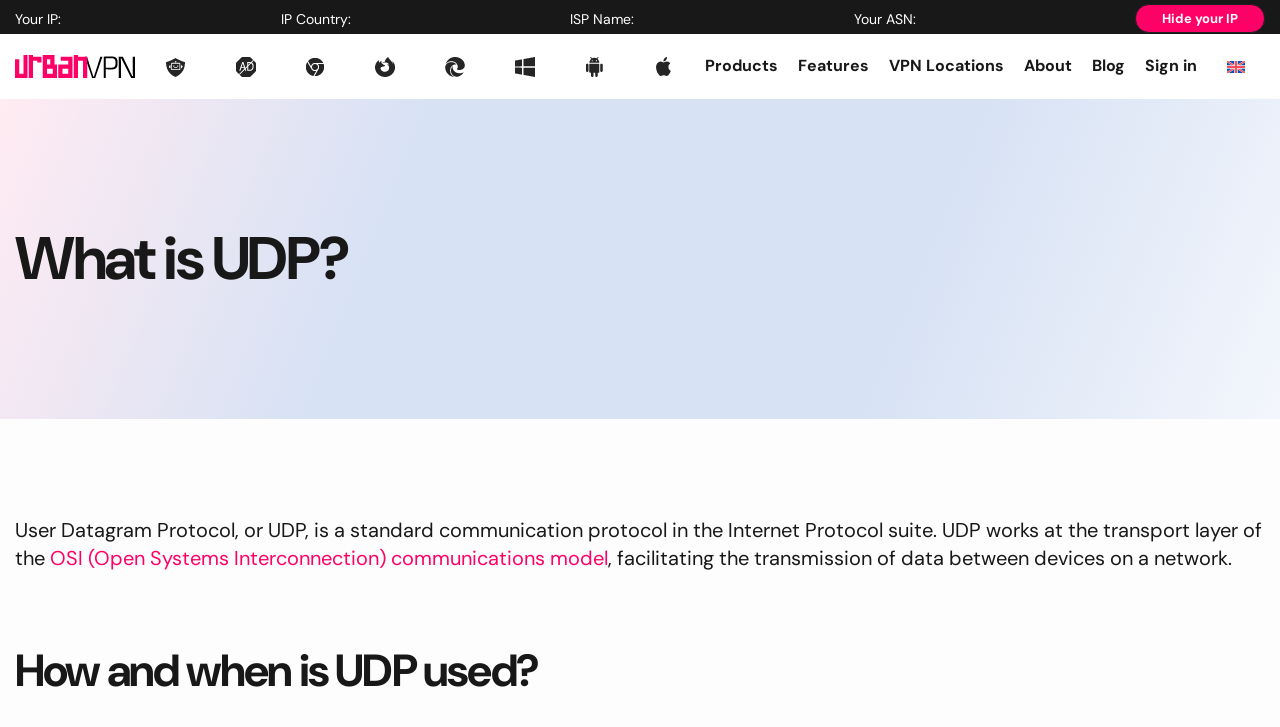

--- FILE ---
content_type: text/html; charset=UTF-8
request_url: https://www.urban-vpn.com/glossary/udp/
body_size: 38529
content:

<!DOCTYPE html>
<!--[if IE 7]>
<html class="ie ie7" lang="en-US">
<![endif]-->
<!--[if IE 8]>
<html class="ie ie8" lang="en-US">
<![endif]-->
<!--[if !(IE 7) & !(IE 8)]><!-->
<html lang="en-US">
<!--<![endif]-->

<head><meta charset="UTF-8"><script>if(navigator.userAgent.match(/MSIE|Internet Explorer/i)||navigator.userAgent.match(/Trident\/7\..*?rv:11/i)){var href=document.location.href;if(!href.match(/[?&]nowprocket/)){if(href.indexOf("?")==-1){if(href.indexOf("#")==-1){document.location.href=href+"?nowprocket=1"}else{document.location.href=href.replace("#","?nowprocket=1#")}}else{if(href.indexOf("#")==-1){document.location.href=href+"&nowprocket=1"}else{document.location.href=href.replace("#","&nowprocket=1#")}}}}</script><script>(()=>{class RocketLazyLoadScripts{constructor(){this.v="2.0.4",this.userEvents=["keydown","keyup","mousedown","mouseup","mousemove","mouseover","mouseout","touchmove","touchstart","touchend","touchcancel","wheel","click","dblclick","input"],this.attributeEvents=["onblur","onclick","oncontextmenu","ondblclick","onfocus","onmousedown","onmouseenter","onmouseleave","onmousemove","onmouseout","onmouseover","onmouseup","onmousewheel","onscroll","onsubmit"]}async t(){this.i(),this.o(),/iP(ad|hone)/.test(navigator.userAgent)&&this.h(),this.u(),this.l(this),this.m(),this.k(this),this.p(this),this._(),await Promise.all([this.R(),this.L()]),this.lastBreath=Date.now(),this.S(this),this.P(),this.D(),this.O(),this.M(),await this.C(this.delayedScripts.normal),await this.C(this.delayedScripts.defer),await this.C(this.delayedScripts.async),await this.T(),await this.F(),await this.j(),await this.A(),window.dispatchEvent(new Event("rocket-allScriptsLoaded")),this.everythingLoaded=!0,this.lastTouchEnd&&await new Promise(t=>setTimeout(t,500-Date.now()+this.lastTouchEnd)),this.I(),this.H(),this.U(),this.W()}i(){this.CSPIssue=sessionStorage.getItem("rocketCSPIssue"),document.addEventListener("securitypolicyviolation",t=>{this.CSPIssue||"script-src-elem"!==t.violatedDirective||"data"!==t.blockedURI||(this.CSPIssue=!0,sessionStorage.setItem("rocketCSPIssue",!0))},{isRocket:!0})}o(){window.addEventListener("pageshow",t=>{this.persisted=t.persisted,this.realWindowLoadedFired=!0},{isRocket:!0}),window.addEventListener("pagehide",()=>{this.onFirstUserAction=null},{isRocket:!0})}h(){let t;function e(e){t=e}window.addEventListener("touchstart",e,{isRocket:!0}),window.addEventListener("touchend",function i(o){o.changedTouches[0]&&t.changedTouches[0]&&Math.abs(o.changedTouches[0].pageX-t.changedTouches[0].pageX)<10&&Math.abs(o.changedTouches[0].pageY-t.changedTouches[0].pageY)<10&&o.timeStamp-t.timeStamp<200&&(window.removeEventListener("touchstart",e,{isRocket:!0}),window.removeEventListener("touchend",i,{isRocket:!0}),"INPUT"===o.target.tagName&&"text"===o.target.type||(o.target.dispatchEvent(new TouchEvent("touchend",{target:o.target,bubbles:!0})),o.target.dispatchEvent(new MouseEvent("mouseover",{target:o.target,bubbles:!0})),o.target.dispatchEvent(new PointerEvent("click",{target:o.target,bubbles:!0,cancelable:!0,detail:1,clientX:o.changedTouches[0].clientX,clientY:o.changedTouches[0].clientY})),event.preventDefault()))},{isRocket:!0})}q(t){this.userActionTriggered||("mousemove"!==t.type||this.firstMousemoveIgnored?"keyup"===t.type||"mouseover"===t.type||"mouseout"===t.type||(this.userActionTriggered=!0,this.onFirstUserAction&&this.onFirstUserAction()):this.firstMousemoveIgnored=!0),"click"===t.type&&t.preventDefault(),t.stopPropagation(),t.stopImmediatePropagation(),"touchstart"===this.lastEvent&&"touchend"===t.type&&(this.lastTouchEnd=Date.now()),"click"===t.type&&(this.lastTouchEnd=0),this.lastEvent=t.type,t.composedPath&&t.composedPath()[0].getRootNode()instanceof ShadowRoot&&(t.rocketTarget=t.composedPath()[0]),this.savedUserEvents.push(t)}u(){this.savedUserEvents=[],this.userEventHandler=this.q.bind(this),this.userEvents.forEach(t=>window.addEventListener(t,this.userEventHandler,{passive:!1,isRocket:!0})),document.addEventListener("visibilitychange",this.userEventHandler,{isRocket:!0})}U(){this.userEvents.forEach(t=>window.removeEventListener(t,this.userEventHandler,{passive:!1,isRocket:!0})),document.removeEventListener("visibilitychange",this.userEventHandler,{isRocket:!0}),this.savedUserEvents.forEach(t=>{(t.rocketTarget||t.target).dispatchEvent(new window[t.constructor.name](t.type,t))})}m(){const t="return false",e=Array.from(this.attributeEvents,t=>"data-rocket-"+t),i="["+this.attributeEvents.join("],[")+"]",o="[data-rocket-"+this.attributeEvents.join("],[data-rocket-")+"]",s=(e,i,o)=>{o&&o!==t&&(e.setAttribute("data-rocket-"+i,o),e["rocket"+i]=new Function("event",o),e.setAttribute(i,t))};new MutationObserver(t=>{for(const n of t)"attributes"===n.type&&(n.attributeName.startsWith("data-rocket-")||this.everythingLoaded?n.attributeName.startsWith("data-rocket-")&&this.everythingLoaded&&this.N(n.target,n.attributeName.substring(12)):s(n.target,n.attributeName,n.target.getAttribute(n.attributeName))),"childList"===n.type&&n.addedNodes.forEach(t=>{if(t.nodeType===Node.ELEMENT_NODE)if(this.everythingLoaded)for(const i of[t,...t.querySelectorAll(o)])for(const t of i.getAttributeNames())e.includes(t)&&this.N(i,t.substring(12));else for(const e of[t,...t.querySelectorAll(i)])for(const t of e.getAttributeNames())this.attributeEvents.includes(t)&&s(e,t,e.getAttribute(t))})}).observe(document,{subtree:!0,childList:!0,attributeFilter:[...this.attributeEvents,...e]})}I(){this.attributeEvents.forEach(t=>{document.querySelectorAll("[data-rocket-"+t+"]").forEach(e=>{this.N(e,t)})})}N(t,e){const i=t.getAttribute("data-rocket-"+e);i&&(t.setAttribute(e,i),t.removeAttribute("data-rocket-"+e))}k(t){Object.defineProperty(HTMLElement.prototype,"onclick",{get(){return this.rocketonclick||null},set(e){this.rocketonclick=e,this.setAttribute(t.everythingLoaded?"onclick":"data-rocket-onclick","this.rocketonclick(event)")}})}S(t){function e(e,i){let o=e[i];e[i]=null,Object.defineProperty(e,i,{get:()=>o,set(s){t.everythingLoaded?o=s:e["rocket"+i]=o=s}})}e(document,"onreadystatechange"),e(window,"onload"),e(window,"onpageshow");try{Object.defineProperty(document,"readyState",{get:()=>t.rocketReadyState,set(e){t.rocketReadyState=e},configurable:!0}),document.readyState="loading"}catch(t){console.log("WPRocket DJE readyState conflict, bypassing")}}l(t){this.originalAddEventListener=EventTarget.prototype.addEventListener,this.originalRemoveEventListener=EventTarget.prototype.removeEventListener,this.savedEventListeners=[],EventTarget.prototype.addEventListener=function(e,i,o){o&&o.isRocket||!t.B(e,this)&&!t.userEvents.includes(e)||t.B(e,this)&&!t.userActionTriggered||e.startsWith("rocket-")||t.everythingLoaded?t.originalAddEventListener.call(this,e,i,o):(t.savedEventListeners.push({target:this,remove:!1,type:e,func:i,options:o}),"mouseenter"!==e&&"mouseleave"!==e||t.originalAddEventListener.call(this,e,t.savedUserEvents.push,o))},EventTarget.prototype.removeEventListener=function(e,i,o){o&&o.isRocket||!t.B(e,this)&&!t.userEvents.includes(e)||t.B(e,this)&&!t.userActionTriggered||e.startsWith("rocket-")||t.everythingLoaded?t.originalRemoveEventListener.call(this,e,i,o):t.savedEventListeners.push({target:this,remove:!0,type:e,func:i,options:o})}}J(t,e){this.savedEventListeners=this.savedEventListeners.filter(i=>{let o=i.type,s=i.target||window;return e!==o||t!==s||(this.B(o,s)&&(i.type="rocket-"+o),this.$(i),!1)})}H(){EventTarget.prototype.addEventListener=this.originalAddEventListener,EventTarget.prototype.removeEventListener=this.originalRemoveEventListener,this.savedEventListeners.forEach(t=>this.$(t))}$(t){t.remove?this.originalRemoveEventListener.call(t.target,t.type,t.func,t.options):this.originalAddEventListener.call(t.target,t.type,t.func,t.options)}p(t){let e;function i(e){return t.everythingLoaded?e:e.split(" ").map(t=>"load"===t||t.startsWith("load.")?"rocket-jquery-load":t).join(" ")}function o(o){function s(e){const s=o.fn[e];o.fn[e]=o.fn.init.prototype[e]=function(){return this[0]===window&&t.userActionTriggered&&("string"==typeof arguments[0]||arguments[0]instanceof String?arguments[0]=i(arguments[0]):"object"==typeof arguments[0]&&Object.keys(arguments[0]).forEach(t=>{const e=arguments[0][t];delete arguments[0][t],arguments[0][i(t)]=e})),s.apply(this,arguments),this}}if(o&&o.fn&&!t.allJQueries.includes(o)){const e={DOMContentLoaded:[],"rocket-DOMContentLoaded":[]};for(const t in e)document.addEventListener(t,()=>{e[t].forEach(t=>t())},{isRocket:!0});o.fn.ready=o.fn.init.prototype.ready=function(i){function s(){parseInt(o.fn.jquery)>2?setTimeout(()=>i.bind(document)(o)):i.bind(document)(o)}return"function"==typeof i&&(t.realDomReadyFired?!t.userActionTriggered||t.fauxDomReadyFired?s():e["rocket-DOMContentLoaded"].push(s):e.DOMContentLoaded.push(s)),o([])},s("on"),s("one"),s("off"),t.allJQueries.push(o)}e=o}t.allJQueries=[],o(window.jQuery),Object.defineProperty(window,"jQuery",{get:()=>e,set(t){o(t)}})}P(){const t=new Map;document.write=document.writeln=function(e){const i=document.currentScript,o=document.createRange(),s=i.parentElement;let n=t.get(i);void 0===n&&(n=i.nextSibling,t.set(i,n));const c=document.createDocumentFragment();o.setStart(c,0),c.appendChild(o.createContextualFragment(e)),s.insertBefore(c,n)}}async R(){return new Promise(t=>{this.userActionTriggered?t():this.onFirstUserAction=t})}async L(){return new Promise(t=>{document.addEventListener("DOMContentLoaded",()=>{this.realDomReadyFired=!0,t()},{isRocket:!0})})}async j(){return this.realWindowLoadedFired?Promise.resolve():new Promise(t=>{window.addEventListener("load",t,{isRocket:!0})})}M(){this.pendingScripts=[];this.scriptsMutationObserver=new MutationObserver(t=>{for(const e of t)e.addedNodes.forEach(t=>{"SCRIPT"!==t.tagName||t.noModule||t.isWPRocket||this.pendingScripts.push({script:t,promise:new Promise(e=>{const i=()=>{const i=this.pendingScripts.findIndex(e=>e.script===t);i>=0&&this.pendingScripts.splice(i,1),e()};t.addEventListener("load",i,{isRocket:!0}),t.addEventListener("error",i,{isRocket:!0}),setTimeout(i,1e3)})})})}),this.scriptsMutationObserver.observe(document,{childList:!0,subtree:!0})}async F(){await this.X(),this.pendingScripts.length?(await this.pendingScripts[0].promise,await this.F()):this.scriptsMutationObserver.disconnect()}D(){this.delayedScripts={normal:[],async:[],defer:[]},document.querySelectorAll("script[type$=rocketlazyloadscript]").forEach(t=>{t.hasAttribute("data-rocket-src")?t.hasAttribute("async")&&!1!==t.async?this.delayedScripts.async.push(t):t.hasAttribute("defer")&&!1!==t.defer||"module"===t.getAttribute("data-rocket-type")?this.delayedScripts.defer.push(t):this.delayedScripts.normal.push(t):this.delayedScripts.normal.push(t)})}async _(){await this.L();let t=[];document.querySelectorAll("script[type$=rocketlazyloadscript][data-rocket-src]").forEach(e=>{let i=e.getAttribute("data-rocket-src");if(i&&!i.startsWith("data:")){i.startsWith("//")&&(i=location.protocol+i);try{const o=new URL(i).origin;o!==location.origin&&t.push({src:o,crossOrigin:e.crossOrigin||"module"===e.getAttribute("data-rocket-type")})}catch(t){}}}),t=[...new Map(t.map(t=>[JSON.stringify(t),t])).values()],this.Y(t,"preconnect")}async G(t){if(await this.K(),!0!==t.noModule||!("noModule"in HTMLScriptElement.prototype))return new Promise(e=>{let i;function o(){(i||t).setAttribute("data-rocket-status","executed"),e()}try{if(navigator.userAgent.includes("Firefox/")||""===navigator.vendor||this.CSPIssue)i=document.createElement("script"),[...t.attributes].forEach(t=>{let e=t.nodeName;"type"!==e&&("data-rocket-type"===e&&(e="type"),"data-rocket-src"===e&&(e="src"),i.setAttribute(e,t.nodeValue))}),t.text&&(i.text=t.text),t.nonce&&(i.nonce=t.nonce),i.hasAttribute("src")?(i.addEventListener("load",o,{isRocket:!0}),i.addEventListener("error",()=>{i.setAttribute("data-rocket-status","failed-network"),e()},{isRocket:!0}),setTimeout(()=>{i.isConnected||e()},1)):(i.text=t.text,o()),i.isWPRocket=!0,t.parentNode.replaceChild(i,t);else{const i=t.getAttribute("data-rocket-type"),s=t.getAttribute("data-rocket-src");i?(t.type=i,t.removeAttribute("data-rocket-type")):t.removeAttribute("type"),t.addEventListener("load",o,{isRocket:!0}),t.addEventListener("error",i=>{this.CSPIssue&&i.target.src.startsWith("data:")?(console.log("WPRocket: CSP fallback activated"),t.removeAttribute("src"),this.G(t).then(e)):(t.setAttribute("data-rocket-status","failed-network"),e())},{isRocket:!0}),s?(t.fetchPriority="high",t.removeAttribute("data-rocket-src"),t.src=s):t.src="data:text/javascript;base64,"+window.btoa(unescape(encodeURIComponent(t.text)))}}catch(i){t.setAttribute("data-rocket-status","failed-transform"),e()}});t.setAttribute("data-rocket-status","skipped")}async C(t){const e=t.shift();return e?(e.isConnected&&await this.G(e),this.C(t)):Promise.resolve()}O(){this.Y([...this.delayedScripts.normal,...this.delayedScripts.defer,...this.delayedScripts.async],"preload")}Y(t,e){this.trash=this.trash||[];let i=!0;var o=document.createDocumentFragment();t.forEach(t=>{const s=t.getAttribute&&t.getAttribute("data-rocket-src")||t.src;if(s&&!s.startsWith("data:")){const n=document.createElement("link");n.href=s,n.rel=e,"preconnect"!==e&&(n.as="script",n.fetchPriority=i?"high":"low"),t.getAttribute&&"module"===t.getAttribute("data-rocket-type")&&(n.crossOrigin=!0),t.crossOrigin&&(n.crossOrigin=t.crossOrigin),t.integrity&&(n.integrity=t.integrity),t.nonce&&(n.nonce=t.nonce),o.appendChild(n),this.trash.push(n),i=!1}}),document.head.appendChild(o)}W(){this.trash.forEach(t=>t.remove())}async T(){try{document.readyState="interactive"}catch(t){}this.fauxDomReadyFired=!0;try{await this.K(),this.J(document,"readystatechange"),document.dispatchEvent(new Event("rocket-readystatechange")),await this.K(),document.rocketonreadystatechange&&document.rocketonreadystatechange(),await this.K(),this.J(document,"DOMContentLoaded"),document.dispatchEvent(new Event("rocket-DOMContentLoaded")),await this.K(),this.J(window,"DOMContentLoaded"),window.dispatchEvent(new Event("rocket-DOMContentLoaded"))}catch(t){console.error(t)}}async A(){try{document.readyState="complete"}catch(t){}try{await this.K(),this.J(document,"readystatechange"),document.dispatchEvent(new Event("rocket-readystatechange")),await this.K(),document.rocketonreadystatechange&&document.rocketonreadystatechange(),await this.K(),this.J(window,"load"),window.dispatchEvent(new Event("rocket-load")),await this.K(),window.rocketonload&&window.rocketonload(),await this.K(),this.allJQueries.forEach(t=>t(window).trigger("rocket-jquery-load")),await this.K(),this.J(window,"pageshow");const t=new Event("rocket-pageshow");t.persisted=this.persisted,window.dispatchEvent(t),await this.K(),window.rocketonpageshow&&window.rocketonpageshow({persisted:this.persisted})}catch(t){console.error(t)}}async K(){Date.now()-this.lastBreath>45&&(await this.X(),this.lastBreath=Date.now())}async X(){return document.hidden?new Promise(t=>setTimeout(t)):new Promise(t=>requestAnimationFrame(t))}B(t,e){return e===document&&"readystatechange"===t||(e===document&&"DOMContentLoaded"===t||(e===window&&"DOMContentLoaded"===t||(e===window&&"load"===t||e===window&&"pageshow"===t)))}static run(){(new RocketLazyLoadScripts).t()}}RocketLazyLoadScripts.run()})();</script>
    
    <meta http-equiv="X-UA-Compatible" content="IE=edge">
    <meta name="viewport" content="width=device-width, initial-scale=1.0">
    <meta http-equiv="Content-Security-Policy" content="upgrade-insecure-requests">

		<link rel="icon" type="image/png" href="https://www.urban-vpn.com/wp-content/themes/urbanvpn/images/favicon/favicon.png" sizes="96x96"/>
	<link rel="icon" type="image/svg+xml" href="https://www.urban-vpn.com/wp-content/themes/urbanvpn/images/favicon/favicon.svg"/>
	<link rel="shortcut icon" href="https://www.urban-vpn.com/wp-content/themes/urbanvpn/images/favicon/favicon.ico"/>
	<link rel="apple-touch-icon" sizes="180x180" href="https://www.urban-vpn.com/wp-content/themes/urbanvpn/images/favicon/apple-touch-icon.png"/>

    <link rel="preconnect" href="https://connect.facebook.net">
    <link rel="preconnect" href="https://www.googletagmanager.com">
    <!-- Google Tag Manager -->
    <script type="rocketlazyloadscript">
        (function(w, d, s, l, i) {
            w[l] = w[l] || [];
            w[l].push({
                'gtm.start': new Date().getTime(),
                event: 'gtm.js'
            });
            var f = d.getElementsByTagName(s)[0],
                j = d.createElement(s),
                dl = l != 'dataLayer' ? '&l=' + l : '';
            j.async = true;
            j.src =
                'https://www.googletagmanager.com/gtm.js?id=' + i + dl;
            f.parentNode.insertBefore(j, f);
        })(window, document, 'script', 'dataLayer', 'GTM-WX3F2M4');
    </script>

    <!-- End Google Tag Manager -->

    <!-- Google tag (gtag.js) -->
    <script type="rocketlazyloadscript" async data-rocket-src="https://www.googletagmanager.com/gtag/js?id=G-0NQ2DPN8JC"></script>
    <script type="rocketlazyloadscript">
        window.dataLayer = window.dataLayer || [];

        function gtag() {
            dataLayer.push(arguments);
        }
        gtag('js', new Date());
        gtag('config', 'G-0NQ2DPN8JC');
    </script>

    <!-- Google tag (gtag.js) -->
    <script type="rocketlazyloadscript" async data-rocket-src="https://www.googletagmanager.com/gtag/js?id=AW-16551214477"></script>
    <script type="rocketlazyloadscript">
        window.dataLayer = window.dataLayer || [];

        function gtag() {
            dataLayer.push(arguments);
        }

        gtag('js', new Date());
        gtag('config', 'AW-16551214477');
    </script>
    <link rel="preconnect" href="https://geo.geosurf.io" crossorigin><link rel="preload" href="https://www.urban-vpn.com/wp-content/themes/urbanvpn/font/DMSans-VariableFont_opsz,wght.woff2" as="font" type="font/woff2" crossorigin><link fetchpriority="high" rel="preload" href="https://www.urban-vpn.com/wp-content/uploads/2023/02/glossary.svg" as="image"><meta name='robots' content='index, follow, max-image-preview:large, max-snippet:-1, max-video-preview:-1' />
	<script type="rocketlazyloadscript" data-minify="1" data-rocket-src="https://www.urban-vpn.com/wp-content/cache/min/1/sdks/web/v16/OneSignalSDK.page.js?ver=1767783321" defer></script>
	<script type="rocketlazyloadscript">
		window.OneSignalDeferred = window.OneSignalDeferred || [];
		OneSignalDeferred.push( async function( OneSignal ) {
			await OneSignal.init( {
				appId: "ad335d01-158d-477a-91df-fcccd0decaf3",
								notifyButton: {
					enable: true,
				},
			} );
		} );
	</script>
	
	<!-- This site is optimized with the Yoast SEO plugin v26.6 - https://yoast.com/wordpress/plugins/seo/ -->
	<title>UDP | Urban VPN Glossary</title>
<link data-rocket-prefetch href="https://cdn.paddle.com" rel="dns-prefetch">
<link data-rocket-prefetch href="https://accounts.google.com" rel="dns-prefetch">
<link data-rocket-prefetch href="https://appleid.cdn-apple.com" rel="dns-prefetch">
<style id="rocket-critical-css">html{box-sizing:border-box;-ms-overflow-style:scrollbar}*,*::before,*::after{box-sizing:inherit}.container{width:100%;padding-right:15px;padding-left:15px;margin-right:auto;margin-left:auto}@media (min-width:576px){.container{max-width:540px}}@media (min-width:768px){.container{max-width:720px}}@media (max-width:768px){.container{padding-right:12px;padding-left:11px}}@media (min-width:992px){.container{max-width:960px}}@media (min-width:1200px){.container{max-width:1140px}}.row{display:flex;flex-wrap:wrap;margin-right:-15px;margin-left:-15px}@media (max-width:768px){.row{margin-right:-12px;margin-left:-11px}}.col-sm-12,.col-md-12,.col-lg-12{position:relative;width:100%;padding-right:15px;padding-left:15px}@media (max-width:768px){.col-sm-12,.col-md-12,.col-lg-12{padding-right:12px;padding-left:11px}}@media (min-width:576px){.col-sm-12{flex:0 0 100%;max-width:100%}}@media (min-width:768px){.col-md-12{flex:0 0 100%;max-width:100%}}@media (min-width:993px){.col-lg-12{flex:0 0 100%;max-width:100%}}.footer .link__list ul{margin-bottom:22px}.footer .link__list li{font-size:12px;line-height:1.83;font-weight:600}.footer .link__list li a{max-width:217px;overflow:hidden;text-overflow:ellipsis;white-space:nowrap;display:block}@media screen and (max-width:1190px){.footer .link__list li a{max-width:180px}}@media screen and (max-width:768px){.footer__links .link__list li{font-size:10px;line-height:2.2}}@media screen and (max-width:510px){.footer__links .link__list a{max-width:145px}}.flag{position:relative;display:flex;flex-direction:column;justify-content:flex-start;align-items:center;min-height:39px;padding-top:3px;border-radius:4px}.flag::before{content:"";position:relative;background:var(--wpr-bg-36f40f80-356e-412c-a759-68fe167c180c) no-repeat top left}.translate.translate--full .flag{flex-direction:row;gap:18px;background-color:#FFFFFF;border-radius:0;font-weight:400;font-size:12px;line-height:1.83;color:#333333;min-height:36px;padding:0 15px 0 10px}.translate.translate--full .flag::before{border-radius:50%;width:34px;height:34px;transform:scale(0.5416)}.translate .dropdown__menu ul{margin-bottom:0}.translate.translate-dropdown{position:relative}.translate.translate-dropdown .dropdown__menu{position:absolute;top:100%;width:45px;display:none;left:-14px;background-color:#ffffff;z-index:5;max-height:400px;overflow-y:auto;align-items:center;justify-content:center;flex-direction:column}.translate.translate-dropdown .dropdown__menu li{width:100%}.translate.translate-dropdown .dropdown__menu a{min-height:auto;display:block;margin:0 auto;width:100%;padding:5px;border-radius:0}.translate.translate-dropdown .dropdown__menu a img{object-fit:contain;width:100%;display:block;max-width:18px;margin:0 auto}@media screen and (max-width:992px){.header .translate{margin-right:0!important}.translate-dropdown img{width:22px!important;height:16px!important}}.dropdown .dropdown__menu{position:absolute;top:100%;width:100%;display:none;left:0;background-color:#ffffff;z-index:5;max-height:400px;overflow-y:auto}.dropdown .dropdown__menu::-webkit-scrollbar{width:4px}.dropdown .dropdown__menu::-webkit-scrollbar-track{background:#ffffff}.dropdown .dropdown__menu::-webkit-scrollbar-thumb{background:#888}.dropdown ul{display:flex;flex-direction:column}.dropdown ul li{width:100%}.dropdown ul li a{width:100%}.text{padding:140px 0;word-wrap:break-word}.text h2{margin-bottom:32px}.text h2+p{margin-top:0}.text p{font-size:20px;line-height:1.4;font-weight:600;margin-bottom:14px}.text p+h2{margin-top:72px}.text p+p{margin-top:0}@media screen and (max-width:768px){.text{padding:80px 0}.text p{font-size:16px}}.footer .translate.translate--full .flag{display:flex}.footer .translate.translate--full .flag img{flex-grow:0}@media (min-width:1300px){.header__bottom nav>ul>.menu-item>a{text-wrap:nowrap}.header__bottom nav>ul{padding-left:15px}}.single-glossary .main .text{position:relative;z-index:1}@media (min-width:961px){.hero-bandwidth-throttling{z-index:-1}.single-glossary .main .text{padding:0 0 100px;margin-top:97px}}@media screen and (max-width:768px){.single-glossary .main .text{margin-top:60px;padding:0}.single-glossary .main .text p{font-size:20px}}#loader{position:absolute;z-index:-1;opacity:0;top:0;bottom:0;right:0;left:0;margin:auto;width:50px;aspect-ratio:1;border-radius:50%;border:8px solid white;border-right-color:black;animation:l2 1s infinite linear}@keyframes l2{to{transform:rotate(1turn)}}.checkout-popup{position:fixed;z-index:-1;opacity:0;display:flex;justify-content:center;align-items:center;top:0;right:0;bottom:0;left:0;background:rgba(0,0,0,0.4)}.checkout-popup__close{position:absolute;bottom:calc(100% - 65px);right:11px;width:30px;height:30px}.checkout-popup__close svg{width:100%;height:100%;object-fit:contain}.checkout-popup__container.container{position:relative;display:flex;width:100vw;max-width:938px;padding-block:70px;max-height:100dvh}.checkout-popup__wrapper{width:100%;overflow-y:auto;overflow-x:hidden;scroll-behavior:smooth;scrollbar-width:thin}.checkout-popup__inner{position:relative}.checkout-popup__content{background:#F3F6FC;min-height:400px}@media screen and (max-width:768px){.checkout-popup__container.container{padding-top:40px;padding-bottom:0}.checkout-popup__wrapper{padding-bottom:40px}.checkout-popup__close{bottom:calc(100% - 35px);right:7px}}.flag.no:before{display:none!important}.translate-dropdown img{height:12px;width:18px}img{max-width:100%;height:auto}</style>
	<meta name="description" content="User Datagram Protocol (UDP) is a communication protocol in the IP suite that facilitates the data transmission between devices on a network." />
	<link rel="canonical" href="https://www.urban-vpn.com/glossary/udp/" />
	<meta property="og:locale" content="en_US" />
	<meta property="og:type" content="article" />
	<meta property="og:title" content="UDP | Urban VPN Glossary" />
	<meta property="og:description" content="User Datagram Protocol (UDP) is a communication protocol in the IP suite that facilitates the data transmission between devices on a network." />
	<meta property="og:url" content="https://www.urban-vpn.com/glossary/udp/" />
	<meta property="og:site_name" content="| Urban VPN" />
	<meta property="article:modified_time" content="2024-04-24T15:20:59+00:00" />
	<meta name="twitter:card" content="summary_large_image" />
	<meta name="twitter:label1" content="Est. reading time" />
	<meta name="twitter:data1" content="3 minutes" />
	<script type="application/ld+json" class="yoast-schema-graph">{"@context":"https://schema.org","@graph":[{"@type":"WebPage","@id":"https://www.urban-vpn.com/glossary/udp/","url":"https://www.urban-vpn.com/glossary/udp/","name":"UDP | Urban VPN Glossary","isPartOf":{"@id":"https://www.urban-vpn.com/#website"},"primaryImageOfPage":{"@id":"https://www.urban-vpn.com/glossary/udp/#primaryimage"},"image":{"@id":"https://www.urban-vpn.com/glossary/udp/#primaryimage"},"thumbnailUrl":"https://www.urban-vpn.com/wp-content/uploads/2023/02/glossary.svg","datePublished":"2023-11-17T11:12:09+00:00","dateModified":"2024-04-24T15:20:59+00:00","description":"User Datagram Protocol (UDP) is a communication protocol in the IP suite that facilitates the data transmission between devices on a network.","breadcrumb":{"@id":"https://www.urban-vpn.com/glossary/udp/#breadcrumb"},"inLanguage":"en-US","potentialAction":[{"@type":"ReadAction","target":["https://www.urban-vpn.com/glossary/udp/"]}]},{"@type":"ImageObject","inLanguage":"en-US","@id":"https://www.urban-vpn.com/glossary/udp/#primaryimage","url":"https://www.urban-vpn.com/wp-content/uploads/2023/02/glossary.svg","contentUrl":"https://www.urban-vpn.com/wp-content/uploads/2023/02/glossary.svg","width":563,"height":293,"caption":"glossary"},{"@type":"BreadcrumbList","@id":"https://www.urban-vpn.com/glossary/udp/#breadcrumb","itemListElement":[{"@type":"ListItem","position":1,"name":"Home","item":"https://www.urban-vpn.com/"},{"@type":"ListItem","position":2,"name":"UDP"}]},{"@type":"WebSite","@id":"https://www.urban-vpn.com/#website","url":"https://www.urban-vpn.com/","name":"| Urban VPN","description":"Urban VPN","publisher":{"@id":"https://www.urban-vpn.com/#organization"},"inLanguage":"en-US"},{"@type":"Organization","@id":"https://www.urban-vpn.com/#organization","name":"| Urban VPN","url":"https://www.urban-vpn.com/","logo":{"@type":"ImageObject","inLanguage":"en-US","@id":"https://www.urban-vpn.com/#/schema/logo/image/","url":"https://assets.urban-vpn.com/wp-content/uploads/2023/02/03121456/logo.svg","contentUrl":"https://assets.urban-vpn.com/wp-content/uploads/2023/02/03121456/logo.svg","width":120,"height":23,"caption":"| Urban VPN"},"image":{"@id":"https://www.urban-vpn.com/#/schema/logo/image/"}}]}</script>
	<!-- / Yoast SEO plugin. -->



<link rel="alternate" type="application/rss+xml" title="| Urban VPN &raquo; Feed" href="https://www.urban-vpn.com/feed/" />
<link rel="alternate" title="oEmbed (JSON)" type="application/json+oembed" href="https://www.urban-vpn.com/wp-json/oembed/1.0/embed?url=https%3A%2F%2Fwww.urban-vpn.com%2Fglossary%2Fudp%2F" />
<link rel="alternate" title="oEmbed (XML)" type="text/xml+oembed" href="https://www.urban-vpn.com/wp-json/oembed/1.0/embed?url=https%3A%2F%2Fwww.urban-vpn.com%2Fglossary%2Fudp%2F&#038;format=xml" />
<style id='wp-img-auto-sizes-contain-inline-css' type='text/css'>
img:is([sizes=auto i],[sizes^="auto," i]){contain-intrinsic-size:3000px 1500px}
/*# sourceURL=wp-img-auto-sizes-contain-inline-css */
</style>
<style id='wp-emoji-styles-inline-css' type='text/css'>

	img.wp-smiley, img.emoji {
		display: inline !important;
		border: none !important;
		box-shadow: none !important;
		height: 1em !important;
		width: 1em !important;
		margin: 0 0.07em !important;
		vertical-align: -0.1em !important;
		background: none !important;
		padding: 0 !important;
	}
/*# sourceURL=wp-emoji-styles-inline-css */
</style>
<link data-minify="1" rel='preload'  href='https://www.urban-vpn.com/wp-content/cache/min/1/wp-content/plugins/wpml-cms-nav/res/css/cms-navigation-base.css?ver=1767783321' data-rocket-async="style" as="style" onload="this.onload=null;this.rel='stylesheet'" onerror="this.removeAttribute('data-rocket-async')"  type='text/css' media='screen' />
<link data-minify="1" rel='preload'  href='https://www.urban-vpn.com/wp-content/cache/background-css/1/www.urban-vpn.com/wp-content/cache/min/1/wp-content/plugins/wpml-cms-nav/res/css/cms-navigation.css?ver=1767783321&wpr_t=1769059697' data-rocket-async="style" as="style" onload="this.onload=null;this.rel='stylesheet'" onerror="this.removeAttribute('data-rocket-async')"  type='text/css' media='screen' />
<link data-minify="1" rel='preload'  href='https://www.urban-vpn.com/wp-content/cache/min/1/wp-content/themes/urbanvpn/css/bootstrap-grid.css?ver=1767783321' data-rocket-async="style" as="style" onload="this.onload=null;this.rel='stylesheet'" onerror="this.removeAttribute('data-rocket-async')"  type='text/css' media='all' />
<link data-minify="1" rel='preload'  href='https://www.urban-vpn.com/wp-content/cache/min/1/wp-content/themes/urbanvpn/css/slick.css?ver=1767783321' data-rocket-async="style" as="style" onload="this.onload=null;this.rel='stylesheet'" onerror="this.removeAttribute('data-rocket-async')"  type='text/css' media='all' />
<link data-minify="1" rel='preload'  href='https://www.urban-vpn.com/wp-content/cache/background-css/1/www.urban-vpn.com/wp-content/cache/min/1/wp-content/themes/urbanvpn/css/main.css?ver=1767783321&wpr_t=1769059697' data-rocket-async="style" as="style" onload="this.onload=null;this.rel='stylesheet'" onerror="this.removeAttribute('data-rocket-async')"  type='text/css' media='all' />
<link data-minify="1" rel='preload'  href='https://www.urban-vpn.com/wp-content/cache/min/1/wp-content/themes/urbanvpn/style.css?ver=1767783321' data-rocket-async="style" as="style" onload="this.onload=null;this.rel='stylesheet'" onerror="this.removeAttribute('data-rocket-async')"  type='text/css' media='all' />
<script type="text/javascript" id="wpml-cookie-js-extra">
/* <![CDATA[ */
var wpml_cookies = {"wp-wpml_current_language":{"value":"en","expires":1,"path":"/"}};
var wpml_cookies = {"wp-wpml_current_language":{"value":"en","expires":1,"path":"/"}};
//# sourceURL=wpml-cookie-js-extra
/* ]]> */
</script>
<script type="rocketlazyloadscript" data-minify="1" data-rocket-type="text/javascript" data-rocket-src="https://www.urban-vpn.com/wp-content/cache/min/1/wp-content/plugins/sitepress-multilingual-cms/res/js/cookies/language-cookie.js?ver=1767783321" id="wpml-cookie-js" defer="defer" data-wp-strategy="defer"></script>
<script type="rocketlazyloadscript" data-rocket-type="text/javascript" data-rocket-src="https://www.urban-vpn.com/wp-includes/js/jquery/jquery.min.js?ver=3.7.1" id="jquery-core-js" data-rocket-defer defer></script>
<script type="rocketlazyloadscript" data-rocket-type="text/javascript" data-rocket-src="https://www.urban-vpn.com/wp-includes/js/jquery/jquery-migrate.min.js?ver=3.4.1" id="jquery-migrate-js" data-rocket-defer defer></script>
<link rel="https://api.w.org/" href="https://www.urban-vpn.com/wp-json/" /><link rel="alternate" title="JSON" type="application/json" href="https://www.urban-vpn.com/wp-json/wp/v2/glossary/43286" /><link rel="EditURI" type="application/rsd+xml" title="RSD" href="https://www.urban-vpn.com/xmlrpc.php?rsd" />
<meta name="generator" content="WordPress 6.9" />
<link rel='shortlink' href='https://www.urban-vpn.com/?p=43286' />
<meta name="generator" content="WPML ver:4.8.6 stt:67,37,1,18,4,3,23,25,27,28,38,40,42,44,2,66,53;" />
	<style>
		@font-face{font-family:"DMSans";src:url("https://www.urban-vpn.com/wp-content/themes/urbanvpn/font/DMSans-VariableFont_opsz,wght.woff2") format("woff2");font-weight:400 700;font-stretch:normal;font-style:normal;font-display:swap}:root{--theme-color-text:#181818;--theme-color-accent:#FF0066}html{box-sizing:border-box}*,*::before,*::after{box-sizing:inherit;list-style:none;-webkit-tap-highlight-color:transparent}body{margin:0;padding:0;line-height:1}h1,h2,h3,h4,h5,h6,p,ul,ol,li,button{margin:0;padding:0}a{display:inline-block;color:inherit;text-decoration:none}li{list-style:none}img{max-width:100%;display:block}button{background-color:transparent;border:none;outline:none}html{height:100%}body{height:100%;font-family:"DMSans";line-height:1.4;background-color:#FEFDFD;color:var(--theme-color-text)}body.active{overflow:hidden}.container{max-width:1325px;margin:0 auto}@media screen and (min-width:992px){.container--small{max-width:887px;margin:0 auto;padding-right:15px;padding-left:15px}}@media screen and (max-width:992px){.container--small{max-width:100%;margin:0 auto;padding-right:12px;padding-left:12px}}#wrapper{display:flex;flex-direction:column;height:100%}#wrapper main{flex:1 0 auto;margin-top:99px}.urbanvpn-plan-button{display:flex;justify-content:center;align-items:center;min-height:64px;min-width:251px;border-radius:30px;padding:10px;background:#FF0066;cursor:pointer;transition:background .3s ease}.urbanvpn-plan-button:hover{background:#C90151}.urbanvpn-plan-button__title{color:#FFF;font-size:20px;line-height:1;font-weight:700}.urbanvpn-plan-button_header{min-height:39px;min-width:185px;border-radius:50px}.urbanvpn-plan-button_header .urbanvpn-plan-button__title{font-size:13px}.urbanvpn-plan-button_hero{min-width:286px}.header .translate > a > span{display:none}body.urbanvpn-hide-header .header__bottom{display:none !important}body.urbanvpn-hide-header #wrapper main{margin-top:0 !important}body.urbanvpn-header-logo-only .header__bottom .mob__menu,body.urbanvpn-header-logo-only .header__bottom .menu-logo,body.urbanvpn-header-logo-only .header__bottom nav{display:none !important}body.urbanvpn-header-checkout .header__top,body.urbanvpn-header-checkout .header__bottom .mob__menu,body.urbanvpn-header-checkout .header__bottom .menu-logo,body.urbanvpn-header-checkout .header__bottom nav > ul > .menu-item,body.urbanvpn-header-checkout .header .account{display:none !important}body.urbanvpn-header-checkout #wrapper main{margin-top:75px}body.urbanvpn-header-checkout .header__bottom .container{min-height:75px}body.urbanvpn-header-checkout .header__bottom .container > nav{display:flex;align-items:center;column-gap:24px}body.urbanvpn-header-checkout .header .translate{margin-left:0;margin-right:0}body.urbanvpn-header-checkout .header .translate > a{display:flex;align-items:center;column-gap:13px}body.urbanvpn-header-checkout .header .translate > a > span{display:block;font-size:16px;font-weight:700}body.urbanvpn-header-checkout .translate.translate-dropdown .dropdown__menu{left:auto;right:-13px}body.urbanvpn-header-checkout .header__bottom .logo{width:223px}body.urbanvpn-hide-footer #wrapper main > *:last-child{margin-bottom:0 !important}@media screen and (max-width:992px){.urbanvpn-plan-button_header{min-width:175px}.urbanvpn-plan-button_header .urbanvpn-plan-button__title{font-size:12px}body.urbanvpn-header-checkout .header__bottom .container{min-height:60px}body.urbanvpn-header-checkout .header .translate > a > span{display:none}body.urbanvpn-header-checkout .header__bottom .logo{width:140px;flex-shrink:0;margin:0}body.urbanvpn-header-checkout .header__bottom .container > nav{column-gap:15px}body.urbanvpn-header-checkout .translate-dropdown img{flex-shrink:0}body.urbanvpn-header-checkout #wrapper main{margin-top:60px}body .hero.hero_lp .hero__text,body .hero.hero_lp-mac .hero__text{margin-top:75px}body .hero.hero_lp .hero__img{margin:0 -110px}body .hero.hero_lp-mac .hero__text{margin-inline:auto}body .hero.hero_lp-mac .hero__img{max-width:100%;margin-top:40px}body .hero.hero_lp-mac .hero__img img{margin-left:-8vw}}#wrapper footer{flex-shrink:0}@media screen and (max-width:992px){#wrapper main{margin-top:65px}}.triangle-left{clip-path:polygon(0 0,100% 0,100% 100%);-webkit-clip-path:polygon(0 0,100% 0,100% 100%);background-color:#fff;height:90px;position:absolute;width:100%;top:-1px;z-index:1}@media screen and (max-width:992px){.triangle-left{height:30px}}.triangle-right{clip-path:polygon(100% 0,0% 100%,100% 100%);-webkit-clip-path:polygon(100% 0,0% 100%,100% 100%);background-color:#fff;height:100px;bottom:-1px;position:absolute;width:100%;z-index:1}@media screen and (max-width:992px){.triangle-right{height:30px}}.bg-shadow-pink{position:absolute;z-index:-1;bottom:0;z-index:0;left:0;right:0;top:0;background:linear-gradient(111.88deg,#FFEBF2 0.36%,#D7E2F4 30.64%,#D7E2F4 70.35%,#F3F6FC 99.64%)}.bg-shadow-green{width:100%;height:1px;box-shadow:-19px 13px 300px 20px rgba(37,227,250,0.68);position:absolute;bottom:-2px;z-index:0;max-width:1295px;left:50%;transform:translateX(-50%)}h1,.h1{font-weight:700;font-size:60px;line-height:110%;letter-spacing:-0.04em}h1 .pink,.h1 .pink{color:var(--theme-color-accent)}h2,.h2{font-weight:700;font-size:45px;line-height:120%;letter-spacing:-0.04em}h2 .pink,.h2 .pink{color:var(--theme-color-text)}h3,.h3{font-weight:600;font-size:24px;line-height:130%}h4,.h4{font-weight:700;font-size:14px;line-height:130%;text-transform:uppercase}h3 .pink,.h3 .pink{color:var(--theme-color-accent)}h4 .pink,.h4 .pink{color:inherit}h3.pink,.h3.pink{color:var(--theme-color-accent);text-transform:uppercase}h4.pink,.h4.pink{color:var(--theme-color-text);text-transform:uppercase}.text-center{text-align:center}.text-underline{text-decoration:underline}.text-underline-span{width:fit-content}.text-underline-span span{background:linear-gradient(to left,#fff,#fff 100%) 0 90% repeat-x;background-size:100% 3px}p .pink{color:var(--theme-color-text)}p .pink:hover{text-decoration:none}@media screen and (max-width:768px){h1,.h1,.hero-home h1{font-size:36px !important;line-height:110%}.hero.hero-glossary h1,.hero.hero-android-vpn h1{margin-top:75px !important}h2,.h2{font-size:30px}h3,.h3{font-size:20px}.hero.hero-single-country h1 + ul{margin-top:58px !important}}.button{cursor:pointer;display:flex;align-items:center;justify-content:center;min-height:60px;min-width:208px;border:none;outline:none;color:#FFFFFF;position:relative;border-radius:50px;border:none;background:var(--theme-color-accent);transition:background 0.3s ease;font-family:inherit;font-size:20px;font-weight:700;line-height:26px;margin:2px;padding-inline:30px;text-align:center;width:fit-content;column-gap:10px}.button:hover{background:#C90151}.button > span{display:flex;align-items:center;justify-content:center;column-gap:10px}.button:disabled,.button.disabled{color:#FFF;cursor:default}.button:disabled::after,.button.disabled::after{opacity:0}.button:disabled::before,.button.disabled::before{opacity:0.5}.button:disabled:active span,.button:disabled:focus span,.button.disabled:active span,.button.disabled:focus span{background:#0F0F0F}.button.button-white{color:#0F0F0F;background-color:#FFFFFF}.button.button-white:focus{background-color:#FFE5EF}.page-uninstall-ext .button{width:100%}.page-uninstall-ext .button::before{content:none}.button--twitter{display:flex;align-items:center;min-height:64px;max-width:288px;width:100%;outline:none;color:#FFFFFF;position:relative;border-radius:50px;border:none;transition:0.2s all;font-weight:700;font-size:20px;line-height:26px;background-color:var(--theme-color-accent);gap:10px;padding:19px 32px 19px 32px}.button--twitter:hover,.button--twitter:focus{background-color:#FFFFFF;color:#1AB8EA}.button--twitter:hover img,.button--twitter:focus img{filter:brightness(0) saturate(100%) invert(66%) sepia(78%) saturate(2813%) hue-rotate(155deg) brightness(99%) contrast(86%)}.button-black{padding:7px 10px;min-width:130px;background:var(--theme-color-accent);color:#FFFFFF;font-weight:700;font-size:13px;line-height:13px;display:flex;align-items:center;justify-content:center;border-radius:50px;position:relative;transition:0.3s ease-out;z-index:3;border:1px solid #202020;overflow:hidden;cursor:pointer}.button-black::before{position:absolute;content:"";top:0;bottom:0;left:0;height:100%;width:0%;transition:0.3s ease-out;z-index:-1}.button-black:hover::before{width:100%;background-color:#FFFFFF;transition:0.3s ease-out}.button-black:hover{color:#0F0F0F;transition:0.3s ease-out}.button-icon{display:flex;align-items:center;justify-content:center;width:22px;height:24px}.button-icon:hover,.button-icon:focus{filter:brightness(0) saturate(100%) invert(15%) sepia(82%) saturate(4682%) hue-rotate(327deg) brightness(101%) contrast(113%)}.button.button_no-bg{background:transparent;border:2px solid var(--theme-color-accent);color:var(--theme-color-text)}.button.button_no-bg::after{background:var(--wpr-bg-1c67c444-afd6-4dcb-ae67-9629333d8494);width:32px;height:32px}.button.button_no-bg span{height:auto !important}.button.button_no-bg:hover{background:var(--theme-color-accent);color:#fff}.button.button_no-bg:hover:after{filter:brightness(0) invert(1)}.button img{flex-shrink:0}.header{position:fixed;right:0;left:0;z-index:999;top:0}.header.shrink .header__top{transition:height 0.3s;height:0;overflow:hidden}.header__top{background-color:var(--theme-color-text);transition:height 0.3s;height:34px;overflow:visible}.header__top .container{display:flex}.header__top-info{display:flex;justify-content:space-between;align-items:center;flex-grow:1}.header__top-info li{color:#FFF;font-weight:400;font-size:14px;line-height:1.57}.header__top-info li b{font-weight:700;font-size:17px;line-height:2.18;color:#FFF;padding-left:5px}.header__top-link .btn-black{min-height:30px}.header__bottom{background-color:#FFF}.header__bottom .container{display:flex;align-items:center;justify-content:space-between;min-height:65px;position:relative}.header__bottom .logo{width:120px}.header__bottom .logo img{width:100%}.header__bottom nav > ul{display:flex}.header__bottom nav > ul > .menu-item{padding:16px 0 17px;display:list-item}.header__bottom nav > ul > .menu-item:not(:last-of-type){margin-right:20px}.header__bottom nav > ul > .menu-item > a{padding:5px 0;font-weight:700;font-size:16px;line-height:22px;position:relative}.header__bottom nav > ul > .menu-item > a::before{content:"";position:absolute;bottom:-15px;left:0;background:var(--theme-color-accent);height:2px;width:0;transition:all 0.2s}.header__bottom nav > ul > .menu-item > a:hover:before{width:100%}.header__bottom nav > ul .menu-item__title > a{display:flex;align-items:flex-start;gap:14px;font-weight:700;line-height:120%;text-transform:uppercase;margin-bottom:13px}.header__bottom nav > ul .menu-item__img{display:flex;align-items:center;justify-content:center;height:30px;width:30px}.header__bottom nav > ul .menu-item__img img{width:100%;height:100% object-fit:contain}.header__bottom nav > ul .menu-item.right > .sub-menu{right:0;grid-template-columns:1fr 1fr 1fr 1fr}.header__bottom nav > ul .menu-item.sub-menu__float > .sub-menu{width:100%;grid-template-rows:1fr 1fr;grid-gap:40px 0;padding-bottom:10px}.header__bottom nav > ul .menu-item.sub-menu__float > .sub-menu > li:first-of-type{grid-row:1 span}.header__bottom nav > ul .menu-item.sub-menu__float > .sub-menu > li{grid-row:2 span}.header__bottom nav > ul .menu-item .sub-menu__main{top:100%;display:grid;flex-wrap:wrap;background-color:#FFF;border-top:1px solid #313637;font-size:18px;font-weight:600;min-width:372px;max-width:100%;height:auto;max-height:calc(100vh - 100px);padding:64px 30px 20px;overflow-y:auto;scrollbar-width:thin}.header__bottom nav > ul .menu-item .sub-menu__main::-webkit-scrollbar{width:4px}.header__bottom nav > ul .menu-item .sub-menu__main::-webkit-scrollbar-track{background:#0F0F0F}.header__bottom nav > ul .menu-item .sub-menu__main::-webkit-scrollbar-thumb{background:#0F0F0F}.header__bottom nav > ul .menu-item .sub-menu__main::-webkit-scrollbar-thumb:hover{background:#0F0F0F}.header__bottom nav > ul .menu-item.sub-menu__coutry > .sub-menu{grid-template-columns:1fr 2fr 1fr}.header__bottom nav > ul .menu-item.sub-menu__coutry > .sub-menu > li:nth-child(2) .sub-menu > li{width:30%}.header__bottom nav > ul .menu-item.sub-menu__coutry > .sub-menu > li:nth-child(3) .sub-menu > li{width:100%}.header__bottom nav > ul .menu-item.sub-menu__coutry > .sub-menu .sub-menu{display:flex;flex-direction:row;flex-wrap:wrap;gap:8px;margin-top:20px}.header__bottom nav > ul .menu-item.sub-menu__coutry > .sub-menu .sub-menu > li{width:45%}.header__bottom nav > ul .menu-item > .sub-menu{visibility:hidden;opacity:0;position:absolute}.header__bottom nav > ul .menu-item > .sub-menu .sub-menu{position:relative;margin-left:44px;display:flex;flex-direction:column;gap:15px}.header__bottom nav > ul .menu-item > .sub-menu .sub-menu > li{line-height:1.4}.header__bottom nav > ul .menu-item > .sub-menu .sub-menu > li.menu-item-has-children + li{margin-top:1em}.header__bottom nav > ul .menu-item > .sub-menu .sub-menu .sub-menu{margin:14px 0 0 0}.header__bottom nav > ul .menu-item__logo:nth-child(1){margin-left:auto}.header__bottom nav > ul .menu-item__logo:last-of-type{margin-right:auto}.header__bottom nav > ul .menu-item-has-children.active > a:before,.header__bottom nav > ul .menu-item-has-children:hover > a:before{width:100%;transition:all 0.2s}.header__bottom nav > ul .menu-item-has-children.active .sub-menu,.header__bottom nav > ul .menu-item-has-children:hover .sub-menu{background-color:#FFF;visibility:visible;opacity:1;transition:all 0s;pointer-events:all}.header .menu-logo{display:flex;height:34.5px;align-items:center;justify-content:center;gap:29px;margin-left:50px}.header .menu-logo .menu-item{padding:25px 0}.header .menu-logo .menu-item > a{display:flex;align-items:center;width:22px;display:flex;justify-content:center;align-items:center;position:relative}.header .menu-logo .menu-item > a:before{content:"";position:absolute;bottom:-22px;left:-15px;background:var(--theme-color-accent);height:2px;width:0;transition:width 0.2s;pointer-events:none;z-index:4}.header .menu-logo .menu-item > a:hover:before{width:52px}.header .mob__menu{display:none}.header .translate{display:flex;align-items:center;justify-content:center;margin-right:20px;margin-left:10px}.header .account{display:flex;align-items:center;justify-content:center;color:var(--theme-color-accent)}@media (max-width:1300px){.header .menu-logo{margin-left:30px;margin-right:30px;justify-content:space-between;flex:auto;gap:unset}}@media (max-width:1120px){.header .header__bottom nav > ul > .menu-item:not(:last-of-type){margin-right:12px}.header .menu-logo{margin-left:15px;margin-right:15px}}@media (max-width:1024px){.header .header__top{display:none}.header__bottom .container{min-height:61px}.header__bottom nav > ul > .menu-item{display:none}.header__bottom .menu-logo{display:none}.header__bottom .container .logo{margin:0 auto 0 16px;width:108px}.header .mob__menu{display:block}.header .mob__menu .mob__menu__icon{position:relative}.header .mob__menu .mob__menu__icon .mob__menu__icon-menu{opacity:1}.header .mob__menu .mob__menu__icon .mob__menu__icon-x{opacity:0;position:absolute;top:0;left:2px}.header .mob__menu .mob__menu__icon.active .mob__menu__icon-menu{opacity:0}.header .mob__menu .mob__menu__icon.active .mob__menu__icon-x{opacity:1}.header .mob__menu .mob__menu__wrap{padding:10px 15px 80px;max-width:480px;width:100%;max-height:calc(100vh - 50px);overflow-y:auto;position:absolute;left:-100%;top:63px;background:#FFF;box-shadow:0 4px 45px rgba(0,0,0,0.25)}.header .mob__menu .mob__menu__wrap ul:not(.sub-menu) > a{padding:10px 0}.header .mob__menu .mob__menu__wrap ul:not(.sub-menu) > .menu-item-has-children.active > a span{color:var(--theme-color-accent)}.header .mob__menu .mob__menu__wrap ul li a{padding:10px 0;border-bottom:1px solid var(--border-color3)}.header .mob__menu .mob__menu__wrap ul li a span{font-style:normal;font-weight:500;font-size:16px;line-height:1.38}.header .mob__menu .mob__menu__wrap ul li a:hover{color:var(--background-2)}.header .mob__menu .mob__menu__wrap .sub-menu{height:0;opacity:0;visibility:hidden;overflow:hidden}.header .mob__menu .mob__menu__wrap .sub-menu .menu-item a{padding:10px 15px 10px 0}.header .mob__menu .mob__menu__wrap .sub-menu.active{height:unset;opacity:1;visibility:visible;overflow:visible}.header .mob__menu .mob__menu__wrap .sub-menu.active .sub-menu{height:unset;opacity:1;visibility:visible;overflow:visible;margin-left:40px}.header .mob__menu .mob__menu__wrap .sub-menu.active .sub-menu .menu-item:first-of-type > a{padding-top:0}.header .mob__menu .mob__menu__wrap .sub-menu.active .sub-menu .menu-item a{padding:5px 10px 5px 0}.header .mob__menu .mob__menu__wrap .sub-menu.active .sub-menu .menu-item a span{font-weight:400;font-size:16px;line-height:1.4}.header .mob__menu .mob__menu__wrap .sub-menu.active .menu-item-has-children::after{display:none}.header .mob__menu .mob__menu__wrap .sub-menu__coutry > .sub-menu{flex-direction:column}.header .mob__menu .mob__menu__wrap .sub-menu__coutry > .sub-menu > .menu-item-has-children{margin-bottom:30px}.header .mob__menu .mob__menu__wrap .sub-menu__coutry .sub-menu .sub-menu{display:flex;flex-direction:row;flex-wrap:wrap;gap:0 10px}.header .mob__menu .mob__menu__wrap .sub-menu__coutry .sub-menu .sub-menu > *:nth-child(2) a{padding-top:0 !important}.header .mob__menu .mob__menu__wrap .sub-menu__coutry .sub-menu .sub-menu > *{width:45%}.header .mob__menu .mob__menu__wrap .sub-menu__float > .sub-menu{font-size:16px;flex-direction:column}.header .mob__menu .mob__menu__wrap .sub-menu__float > .sub-menu .sub-menu{margin-bottom:15px}.header .mob__menu .mob__menu__wrap .sub-menu__float > .sub-menu .sub-menu .sub-menu{margin-left:20px}.header .mob__menu .mob__menu__wrap .sub-menu__float > .sub-menu .sub-menu > li:first-of-type > a{padding-top:0}.header .mob__menu .mob__menu__wrap .sub-menu__float > .sub-menu .sub-menu .menu-item a{padding:10px 15px 10px 0 !important}.header .mob__menu .mob__menu__wrap > ul > li.active > .sub-menu.active{display:flex}.header .mob__menu .mob__menu__wrap > ul > li.active > .sub-menu.active > .menu-item > a{text-transform:uppercase;grid-gap:10px;display:grid;grid-template-columns:30px 1fr;padding-bottom:0;padding-top:0;margin-bottom:5px}.header .mob__menu .mob__menu__wrap > ul > li.active > .sub-menu.active > .menu-item > a span{font-weight:700;line-height:1.2}.header .mob__menu .mob__menu__wrap > ul > li.active > .sub-menu.active .menu-item__img{display:flex;align-items:center;justify-content:center;height:30px;width:30px}.header .mob__menu .mob__menu__wrap > ul > li.active > .sub-menu.active .menu-item__img img{width:100%;height:100%;object-fit:contain}.header .mob__menu .mob__menu__wrap .menu-item-has-children{position:relative;display:flex;flex-direction:column}.header .mob__menu .mob__menu__wrap .menu-item-has-children::after{position:absolute;right:0;content:url("https://www.urban-vpn.com/wp-content/themes/urbanvpn/images/icon/add.svg");transition:all 0.3s;height:24px;width:24px;line-height:0;top:10px;cursor:pointer}.header .mob__menu .mob__menu__wrap .menu-item-has-children.active{border-bottom:none}.header .mob__menu .mob__menu__wrap .menu-item-has-children.active > li > a{color:var(--theme-color-accent)}.header .mob__menu .mob__menu__wrap .menu-item-has-children.active::after{content:url("https://www.urban-vpn.com/wp-content/themes/urbanvpn/images/icon/minus.svg")}.header .mob__menu .mob__menu__wrap .menu-item-has-children a{display:flex;flex-direction:row;align-items:center;justify-content:space-between;position:relative;margin-right:30px;margin-right:auto}.header .mob__menu .mob__menu__wrap .menu-item-has-children a span{width:100%;padding-right:7px}.header .mob__menu .mob__menu__wrap.active{left:0}}.hero{background:linear-gradient(111.88deg,#FFEBF2 0.36%,#D7E2F4 30.64%,#D7E2F4 70.35%,#F3F6FC 99.64%);position:relative;overflow:hidden;min-height:680px}.hero-home{min-height:550px}.hero-glossary{height:auto !important;min-height:531px}.hero-glossary .hero__img img{margin-right:89px}.hero.hero_single-glossary{min-height:auto}.hero.hero_single-glossary .container,.hero-glossary .hero__left{height:100%}.hero.hero_single-glossary .hero__img{display:none}.hero.hero_single-glossary h1{margin-top:0}.hero.hero_single-glossary .hero__text{position:relative;min-height:320px;flex-direction:row;align-items:center;left:0}.hero.hero-glossary h1{margin-top:139px}.hero__img{position:relative;text-align:center;z-index:1;margin:140px 0 160px 0}.hero__img img{-o-object-fit:contain;object-fit:contain;max-width:100%;margin-left:auto}.hero__img-desktop{display:block}.hero__img-mob{display:none}.hero__img.hero__img--almost{display:none}.hero-almost-done{height:auto !important;padding-bottom:100px}.hero-almost-done .hero__text{position:static}.hero-almost-done .hero__text .pink{color:var(--theme-color-accent)}.hero-almost-done .container{display:flex}.hero.hero_lp{min-height:644px}.hero.hero_lp .hero__text{margin-top:97px}.hero.hero_lp h1,.hero.hero_lp-mac h1{margin-top:3px}.hero.hero_lp h3,.hero.hero_lp-mac h3{color:#FF0066;font-weight:700}.hero.hero_lp-mac h1 + ul,.hero.hero_lp h1 + ul{margin-top:22px}.hero.hero_lp ul li,.hero.hero_lp-mac ul li{padding-left:30px}.hero.hero_lp ul li::before,.hero.hero_lp-mac ul li::before{width:16px;height:12px;border-radius:0;border:none;background-repeat:no-repeat;background-size:contain;background-image:var(--wpr-bg-8fa288eb-c31a-4421-b2a5-df91be5a690d)}.hero.hero_lp .hero__img{margin:0 -192px 0 0}.hero.hero_lp-mac{min-height:600px}.hero.hero_lp-mac .hero__text{max-width:430px;margin-top:136px}.hero.hero_lp-mac .hero__img{margin:120px 0 0 auto}.hero__checkout-button-container{margin-top:22px}.hero__checkout-note-container{margin-top:22px;display:flex;align-items:center;column-gap:9px}.hero__checkout-note-container svg{flex-shrink:0;width:16px;height:16px}.hero__checkout-note{font-size:14px;line-height:1.4;font-weight:500}.page-template-thank-you-almost-done .info-block{margin-top:94px;margin-bottom:100px;background:linear-gradient(111.88deg,#FFEBF2 0.36%,#D7E2F4 30.64%,#D7E2F4 70.35%,#F3F6FC 99.64%)}.page-template-thank-you-almost-done .info-block .row > *{display:flex;align-items:center}.page-template-thank-you-almost-done .info-block__text{width:100%}.page-template-thank-you-almost-done .download-section h2{font-size:60px}.page-template-thank-you-almost-done .info-block__text{font-weight:500}@media screen and (max-width:991px){.hero-almost-done{padding-bottom:80px}.hero.hero_single-glossary .hero__text{min-height:192px}.page-template-thank-you-almost-done .step-by-step__item-text p{font-size:16px}.page-template-thank-you-almost-done .info-block__text p{font-size:20px !important;margin-bottom:20px}.page-template-thank-you-almost-done .download-section h2{font-size:36px;max-width:360px;margin-bottom:60px}}.page-template-thank-you-almost-done .info-block .container{min-height:auto;background:none;padding-top:76px;padding-bottom:76px;max-width:1223px}.page-template-thank-you-almost-done .info-block--twitter .button--twitter{width:auto;max-width:100%;text-align:center}.hero-almost-done h1{margin-top:60px}.hero.hero-uninstall h1{margin-top:90px}@media screen and (max-width:991px){.hero-uninstall .hero__img{margin-bottom:-95px !important}.hero-uninstall .hero__text p{text-align:center !important;margin-top:15px !important;line-height:1.1 !important}}@media screen and (max-width:1200px){.page-template-thank-you-almost-done .step-by-step__text p{text-align:center}.hero-almost-done .hero__text{align-items:center}.hero-uninstall .row .hero__img img,.hero-almost-done .row .hero__img img{max-width:100%;margin:0 auto}.hero-almost-done .hero__left{max-width:100%}.hero-uninstall .hero__left{max-width:100%}}@media screen and (max-width:1200px){.hero-almost-done .hero__left + .row{display:none}.hero-almost-done .hero__img--almost{display:block}}@media screen and (max-width:1200px){.hero-uninstall .hero__text .button{margin:40px auto 0 auto}}.hero__text{position:absolute;z-index:4;width:100%;display:flex;flex-direction:column;align-items:flex-start;left:12px}.hero__text ol li{list-style:number;margin-left:15px}.hero__text blockquote{margin:0}.hero__text blockquote p::before{content:"\201C"}.hero__text blockquote p::after{content:"\201D"}.hero .hero__block{background-color:#F3F6FC;border-radius:10px;margin-top:30px;padding:28px 23px 28px 56px;font-size:24px;max-width:427px}.hero .hero-bg{position:absolute;width:100%;height:100%;left:0;display:flex;flex-direction:column;justify-content:flex-end;margin-top:0}.hero .hero-bg img{max-width:100%;object-fit:contain}.hero__left{position:relative;max-width:50%}.hero h1,.hero .h1{margin-top:143px}.hero h1 + p,.hero .h1 + p{margin-top:17px}.hero h1 + .button,.hero .h1 + .button{margin-top:31px}.hero h1 + ul,.hero .h1 + ul{margin-top:15px}.hero-home h1{font-size:50px;margin-top:90px}.hero h4{margin-top:21px;text-transform:uppercase;font-size:14px}.hero p{max-width:371px;font-size:20px;line-height:1.4;font-weight:600;margin-top:17px}.hero p.hero-green{color:var(--theme-color-text);position:relative}.hero p.hero-green::before{content:"";width:24px;height:24px;position:relative;display:inline-block;top:4px;margin-right:9px;background-image:url("data:image/svg+xml,%3Csvg width=%2224%22 height=%2224%22 viewBox=%220 0 24 24%22 fill=%22none%22 xmlns=%22http://www.w3.org/2000/svg%22%3E%3Cpath d=%22M19 2H5C3.34961 2 2 3.3501 2 5V19C2 20.6499 3.34961 22 5 22H19C20.6504 22 22 20.6499 22 19V5C22 3.3501 20.6504 2 19 2ZM16.46 10.21L11.46 15.21C11.2598 15.3999 11.0098 15.5 10.75 15.5C10.4902 15.5 10.2402 15.3999 10.04 15.21L7.54004 12.71C7.15039 12.3198 7.15039 11.6802 7.54004 11.29C7.92969 10.8999 8.57031 10.8999 8.95996 11.29L10.75 13.0898L15.04 8.79004C15.4297 8.3999 16.0703 8.3999 16.46 8.79004C16.8496 9.18018 16.8496 9.81982 16.46 10.21Z%22 fill=%22%23181818%22/%3E%3C/svg%3E%0A")}.hero .button{margin-top:40px}.hero ul{display:flex;flex-direction:column;gap:15px}.hero ul + .button{margin-top:39px}.hero ul li{position:relative;padding-left:19px;font-size:20px;line-height:1.4;font-weight:600}.hero ul li::before{content:"";display:inline-block;width:8px;height:8px;border-radius:50%;position:absolute;background:linear-gradient(#eee7f3,#eee7f3) padding-box,linear-gradient(180deg,#72D0FF 0%,#2E65C5 99.84%) border-box;border-radius:50em;border:2px solid transparent;margin-right:9px;left:0;top:9px}.hero_light-bg{background:#F9FBFF}.hero_troubleshooting{min-height:450px}.hero_troubleshooting .hero__img{margin-block:40px}.hero_features{min-height:540px}.hero_features h1{margin-top:87px}.hero_features .hero__img{margin:20px 0 0}.hero__buttons{display:flex;gap:25px 18px;flex-wrap:wrap;justify-content:center;align-items:center}.hero__buttons .button{margin:0}.hero__buttons .button img{margin-right:10px}.hero__home-buttons{display:flex;justify-content:center;gap:15px;flex-wrap:wrap;align-items:center}.hero__button_black{background:#181818}.hero__trusted{margin-top:52px;display:flex;flex-wrap:wrap;justify-content:center;gap:19px}.hero__trusted_reviews{margin-top:0}.hero__trusted-users{flex-shrink:0;max-width:175px}.hero__trusted-content{display:flex;flex-direction:column;row-gap:5px}.hero__trusted-stars{flex-shrink:0;max-width:128px}.hero__trusted-users img,.hero__trusted-stars img{width:100%;height:auto}.hero__trusted-title{font-size:18px;line-height:1.3;color:#2B2A3C;max-width:300px}.hero__table{width:92%;max-width:635px;margin-top:7px}.hero__table-item{display:grid;grid-template-columns:auto 1fr;grid-gap:0 13px;font-size:20px;line-height:1.4;font-weight:600;min-height:48px;align-items:center;border-bottom:1px solid #BAD0D4;padding:9px 0}.hero__table-item:last-of-type .hero__table-value{font-weight:700}.hero__table-value{margin-left:auto}@media screen and (max-width:1200px){.hero__img img{max-width:50%}.hero.hero_lp{min-height:740px}.hero.hero_lp .hero__img img,.hero.hero_lp-mac .hero__img img{max-width:100%}.hero.hero_lp-mac{min-height:590px}.hero.hero_lp-mac .hero__text{margin-top:100px}.hero.hero_lp-mac .hero__img{max-width:65%}}@media screen and (max-width:992px){.hero{min-height:auto}.hero__left{max-width:100%}.hero .hero__block{padding:26px 40px;font-size:20px;font-weight:600}.hero h1,.hero .h1{margin:75px auto 0 auto;text-align:center}.hero h1 + p,.hero .h1 + p{margin-top:15px}.hero__text{position:relative;align-items:center;left:0}.hero__text p{text-align:center;font-size:16px;line-height:1.4}.hero .button{margin-top:26px}.hero ul{gap:15px}.hero ul li{font-size:16px}.hero ul li::before{top:7px}.hero ul li::after{top:9px}.hero__trusted{margin-top:24px}.hero__trusted_reviews{margin-top:0}.hero .hero__img{margin:33px 0 44px}.hero .hero__img img{margin:0 auto;max-width:100%}.hero .hero__img-desktop{display:none}.hero .hero__img-mob{width:100%;display:block}.hero__buttons{flex-direction:column;align-items:center;grid-gap:18px}.hero__buttons .button{font-size:20px;line-height:1;font-weight:700;margin-top:0}.hero__table{width:100%;margin-top:17px}.hero__table-item{font-size:16px;align-items:baseline}.hero__table-value{max-width:213px;text-align:right}.hero.hero-uninstall h1{margin-top:22px;color:var(--theme-color-text)}}.hero.hero-home .button{margin-top:0}.hero.hero-home .hero__home-buttons{margin-top:24px}.hero-home .hero__img,.hero-business .hero__img{margin:114px 0 172px 0}.hero-home .hero__img{margin:70px 0}.hero-business .hero__img{margin-bottom:90px}@media screen and (max-width:1250px){.hero-home .hero__img img,.hero-business .hero__img img{max-width:50%}}@media screen and (max-width:993px){.hero-home .hero__img,.hero-business .hero__img{margin:40px -15px 50px 0}.hero-home .hero__img img,.hero-business .hero__img img{max-width:100%}}.hero-about-us{position:relative;min-height:585px}.hero-about-us h1{font-size:60px;margin-top:184px}.hero-about-us .hero__img{margin-left:0;margin-top:26px;margin-bottom:0}.hero-about-us .hero__img-desktop{-o-object-fit:contain;object-fit:contain;max-width:100%}.hero-about-us .bg-shadow-pink,.hero-about-us .triangle-right{display:none}@media screen and (max-width:993px){.hero-about-us .bg-shadow-pink,.hero-about-us .triangle-right{display:block}.hero-about-us .triangle-right{display:block;z-index:3}}.hero-free-iphone{min-height:650px}.hero.hero-free-iphone h1{margin-top:150px}.hero-free-iphone .hero__img{margin:0 0 35px}@media screen and (max-width:768px){.hero-about-us{min-height:auto}.hero-about-us h1{font-size:36px;margin-top:45px}.hero-free-iphone .hero__img{margin:10px 0 -13px 0}}.hero-glossary .hero__img{margin:134px 0 107px 0}@media screen and (max-width:993px){.hero-glossary h1 br{display:none}}@media screen and (max-width:768px){.hero-glossary .hero__img{margin:40px 0 60px 0;margin-right:-20px}}.hero.hero-locations{min-height:560px}.hero.hero-locations h1{margin-top:110px}.hero.hero-locations h1 span{color:#FF0066}.hero-locations .hero__img{margin:0 -300px 0 0}.hero-locations .container{position:relative}.hero-locations .hero-bg{bottom:-125px}.hero-locations .hero-bg img{height:405px;width:1020px;margin-left:auto;margin-right:auto}@media screen and (max-width:1200px){.hero-locations{min-height:auto}.hero-locations .hero__img{margin-bottom:150px}}@media screen and (max-width:992px){.hero-locations .hero__img{margin:0}.hero-locations .hero__left{margin-bottom:60px}.hero-locations h1 br{display:none}}@media screen and (max-width:768px){.hero-locations .hero__img{margin:30px 0 50px -45px}.hero-locations .hero__img img{transform:scale(1.07)}.hero-locations .hero-bg{bottom:-100px}.hero-locations.hero_double-vpn .hero__img{margin:0 0 50px}.hero-locations.hero_double-vpn .hero__img img{transform:none}}.hero.hero-single-country h1 + ul{margin-top:8px}.hero.hero-single-country .button{margin-top:25px}.hero-single-country .container{position:relative}.hero-single-country .hero__img{margin:0 40px 0 auto;min-height:637px}.hero-single-country h1{margin:90px 0 0 0}.hero-single-country ul{gap:20px}.hero-single-country .hero-bg{bottom:0}.hero-single-country .hero-bg img{height:405px;width:1020px;margin:0 auto}@media screen and (max-width:1200px){.hero-single-country h1{margin-top:80px;text-align:left}}@media screen and (max-width:992px){.hero-single-country .hero__img{min-height:auto;margin:0}.hero-single-country .hero__text{max-width:70%;margin:0 auto;align-items:flex-start}.hero-single-country .hero__text .button{margin:32px auto 0}}@media screen and (max-width:768px){.hero-single-country .hero-bg{display:none}.hero-single-country .hero__img{margin-left:-30px;margin-bottom:40px}.hero-single-country .hero__text{max-width:100%;margin-bottom:10px}.hero-single-country .hero__text h1{margin-top:75px;text-align:center}.hero.hero-free-iphone h1{margin-top:75px}}.hero-unblock-proxy h1{max-width:1017px;text-align:center;margin-top:145px;margin-bottom:38px}.hero-unblock-proxy .hero__left{max-width:100%}.hero-unblock-proxy .hero__text{align-items:center}.hero-unblock-proxy .hero__img{margin:0 0 5px 0;min-height:730px;display:flex;align-items:flex-end}@media screen and (max-width:1200px){.hero-unblock-proxy .hero__img{margin:150px 0 5px 0}.hero-unblock-proxy .hero__img img{max-width:100%}}@media screen and (max-width:992px){.hero-unblock-proxy .hero__img{margin:20px -15px -4px -15px;min-height:auto}.hero-unblock-proxy .hero__text h1{margin-top:75px;margin-bottom:42px}.hero-products{min-height:auto !important}.hero.hero-products h1{margin-top:75px !important}}.hero-extension-unblock h1{max-width:881px;text-align:center;margin-bottom:38px}.hero-extension-unblock .hero__left{max-width:100%}.hero-extension-unblock .hero__text{align-items:center;position:relative}.hero-extension-unblock .hero__img{margin:0 0 5px 0}.hero-extension-unblock .hero__img img{margin:67px auto 15px auto}.hero-extension-unblock + .articles{padding-bottom:0}.hero-extension-unblock + .articles + .promo + .text-img{padding-top:0}@media screen and (max-width:1200px){.hero-extension-unblock .hero__img{margin:150px 0 5px 0}.hero-extension-unblock .hero__img img{max-width:100%}}@media screen and (max-width:992px){.hero-extension-unblock .hero__img{margin:20px 0 -35px 0}.hero-extension-unblock .hero__text h1{margin-top:60px}.hero-extension-unblock + .articles + .promo .bg-map{padding-bottom:0}.hero-extension-unblock + .articles + .promo + .text-img{padding-top:15px}}.hero.hero-laptop-vpn{min-height:649px}.hero.hero-laptop-vpn h1{margin-top:108px}.hero-laptop-vpn .hero__img{z-index:2;margin:108px 0 -15px}.hero-laptop-vpn .hero__img img{max-width:61.39%}.hero-laptop-vpn .bg-shadow-pink{z-index:1}.hero-laptop-vpn .triangle-right{z-index:2}@media screen and (max-width:992px){.hero-laptop-vpn h1,.hero-laptop-vpn .h1{text-align:left;margin:75px 0 0 !important}.hero-laptop-vpn .hero__text{align-items:flex-start}.hero-laptop-vpn .hero__img{margin:15px 0 0;z-index:auto}.hero-laptop-vpn .hero__img img{max-width:100%}}.hero.hero-windows-vpn{min-height:600px}.hero.hero-windows-vpn .hero__text{max-width:597px}.hero-windows-vpn .hero__img{margin:40px 0 80px}.hero-windows-vpn h1,.hero-windows-vpn .h1{margin-top:98px}@media screen and (max-width:992px){.hero-windows-vpn .hero__img{margin:45px auto 90px auto}.hero-windows-vpn h1,.hero-windows-vpn .h1{max-width:425px;text-align:left;margin:75px 0 0 0}.hero-windows-vpn .hero__text{align-items:flex-start}}.hero.hero-android-vpn{min-height:600px}.hero.hero-android-vpn h1{margin-top:130px}.hero.hero-android-vpn p{max-width:416px}.hero-android-vpn .hero__text{width:513px}.hero-android-vpn .hero__img{margin:110px 50px 50px 0}@media screen and (max-width:992px){.hero-android-vpn .hero__text{margin:0 auto;width:100%}.hero-android-vpn .hero__img{margin:58px 0}}.hero-gaming-free{min-height:660px}.hero-gaming-free .hero__img{margin:100px 0 40px 0}.hero-gaming-free .hero__img img{transform:scale(1.09);margin-right:-20px}.hero-gaming-free .hero__text{width:520px}@media screen and (max-width:992px){.hero-gaming-free .hero__text{margin:0 auto;width:100%}}@media screen and (max-width:768px){.hero-gaming-free{min-height:auto}.hero-gaming-free .hero__img{margin:60px -40px -10px 0}.hero-gaming-free .hero__img img{transform:none;margin-bottom:15px}.hero-gaming-free .hero__text{width:100%}}.hero-single-game-tamplate{min-height:660px}.hero-single-game-tamplate .hero__img{margin:70px 0 40px 0}.hero-single-game-tamplate .hero__img img{transform:scale(1.13);max-width:50%}.hero-single-game-tamplate .hero__text{width:535px}.hero-single-game-tamplate .hero__text p{max-width:395px}@media screen and (max-width:1200px){.hero-single-game-tamplate h1{margin-top:70px}}@media screen and (max-width:992px){.hero-single-game-tamplate .hero__text{margin:0 auto;width:100%}.hero-single-game-tamplate .hero__img img{max-width:100%}}@media screen and (max-width:768px){.hero-single-game-tamplate{min-height:auto}.hero-single-game-tamplate .hero__img{margin:40px 0 0 0}.hero-single-game-tamplate .hero__img img{margin:0 0 55px 5px;transform:none}.hero-single-game-tamplate .hero__text{width:100%}}.hero-disney-plus{min-height:585px}.hero-disney-plus .hero__img{margin:70px 0 40px 0}.hero-disney-plus .hero__img img{max-width:50%}.hero-disney-plus .hero__text{width:535px}.hero-disney-plus .hero__text p{max-width:94%}@media screen and (max-width:1200px){.hero-disney-plus h1{margin-top:70px}}@media screen and (max-width:992px){.hero-disney-plus .hero__text{margin:0 auto;width:100%}.hero-disney-plus .hero__img img{max-width:100%}}@media screen and (max-width:768px){.hero-disney-plus{min-height:auto}.hero-disney-plus .hero__img{margin:20px 0 -50px 0}.hero-disney-plus .hero__img img{margin:0 0 55px 5px;transform:none}.hero-disney-plus .hero__text{width:100%}}.hero-why-free{min-height:660px}.hero-why-free .hero__img{margin:100px 0 40px 0}.hero-why-free .hero__img img{transform:scale(1.09)}@media screen and (max-width:993px){.hero-why-free h1 br{display:none}}@media screen and (max-width:768px){.hero-why-free{min-height:auto}.hero-why-free .hero__img{margin:60px 0 0 0}}.hero-unlimited-vpn{min-height:640px}.hero-unlimited-vpn .hero__img{margin:160px 0 0 0}@media screen and (max-width:768px){.hero-unlimited-vpn{min-height:auto}.hero-unlimited-vpn .hero__img{margin:80px 0 0 0}.hero-unlimited-vpn .hero__img img{transform:scale(1.1);margin-right:-25px}}.hero-hulu-vpn .hero__img{max-width:54%;margin:110px 1% 160px auto}@media screen and (max-width:1300px){.hero-hulu-vpn .hero__img{max-width:49%}}@media screen and (max-width:1200px){.hero-hulu-vpn .hero__img{max-width:100%}}@media screen and (max-width:992px){.hero-hulu-vpn .hero__img{margin:25px 0}}.hero-products{min-height:649px}.hero.hero-products h1{margin-top:107px}.hero-products .hero__img{margin:60px 0 20px 0}.hero-streaming-vpn{min-height:640px}.hero-streaming-vpn .hero__img{margin:145px 0 0 0}@media screen and (max-width:768px){.hero-streaming-vpn{min-height:auto}.hero-streaming-vpn h1 br{display:none}.hero-streaming-vpn .hero__img{margin:40px 0}}.hero-single-sport{min-height:640px}.hero-single-sport .hero__img{margin:100px 0 0 0}@media screen and (max-width:768px){.hero-single-sport{min-height:auto}.hero-single-sport .hero__img{margin:60px 0 25px 0}}.hero-urban-adblocker h1{max-width:881px;text-align:center;margin-bottom:20px}.hero-urban-adblocker .hero__left{max-width:100%}.hero-urban-adblocker .hero__text{align-items:center}.hero-urban-adblocker .hero__img{margin:430px 0 -70px 60px}.hero-urban-adblocker .hero__img img{margin:0 auto}.hero-urban-adblocker p{max-width:490px;text-align:center}.hero-urban-adblocker .hero__buttons{margin-top:47px}@media screen and (max-width:1200px){.hero-urban-adblocker .hero__img{margin-top:500px}.hero-urban-adblocker .hero__img img{max-width:100%}}@media screen and (max-width:992px){.hero-urban-adblocker .hero__img{margin:50px -15px -40px -15px}.hero-urban-adblocker .hero__text h1{margin-top:60px}.hero-urban-adblocker .hero__buttons{flex-direction:column;align-items:center;grid-gap:18px}.hero-urban-adblocker .hero__buttons .button{font-size:20px;font-weight:700}}.hero-unlimited-devices{min-height:640px}.hero-unlimited-devices .button{margin-top:50px}.hero-unlimited-devices .hero__img{margin:0}@media screen and (max-width:992px){.hero-unlimited-devices{min-height:auto}.hero-unlimited-devices .hero__img{margin:35px 0 0 0}.hero-unlimited-devices .button span{background-color:#171012}}.hero-unlimited-bandwidth .hero__img{margin-bottom:200px}.hero-unlimited-bandwidth p{max-width:415px}.hero-unlimited-bandwidth .container{position:relative}.hero-unlimited-bandwidth .hero-bg{bottom:-145px}.hero-unlimited-bandwidth .hero-bg img{height:421px;width:1061px;margin-left:auto}@media screen and (max-width:768px){.hero-unlimited-bandwidth .hero-bg{bottom:-85px}.hero-unlimited-bandwidth .hero-bg img{max-width:504px;width:504px;transform:translateX(-11%)}}@media screen and (max-width:768px){.hero-unlimited-bandwidth .hero__img{max-width:80%;margin:55px auto 80px auto}}.hero-unblock-website{min-height:637px}.hero-unblock-website p{max-width:400px}.hero-unblock-website .hero__img{margin:90px 0 -30px 0}@media screen and (max-width:1200px){.hero-unblock-website{min-height:550px}.hero-unblock-website .hero__img{margin:90px 0 40px 0}}@media screen and (max-width:993px){.hero-unblock-website{min-height:auto}.hero-unblock-website .hero__img{margin:10px 0 -10px 0}.hero-unblock-website .button span{background-color:#1b1013}}.hero-anonymous-browsing{min-height:637px}.hero-page-404{min-height:560px}.hero-anonymous-browsing p,.hero-page-404 p{max-width:400px}.hero-anonymous-browsing .hero__img,.hero-page-404 .hero__img{margin:90px 0 -30px 0}@media screen and (max-width:1200px){.hero-anonymous-browsing,.hero-page-404{min-height:550px}.hero-anonymous-browsing .hero__img,.hero-page-404 .hero__img{margin:90px 0 40px 0}}@media screen and (max-width:993px){.hero-anonymous-browsing,.hero-page-404{min-height:auto}.hero-anonymous-browsing .hero__img,.hero-page-404 .hero__img{margin:10px 0 -10px 0}}.hero-defeat-throttling{min-height:637px}.hero-defeat-throttling p{max-width:420px}.hero-defeat-throttling .hero__img{margin:130px 0 -30px 0}@media screen and (max-width:1200px){.hero-defeat-throttling{min-height:550px}.hero-defeat-throttling .hero__img{margin:90px 0 40px 0}}@media screen and (max-width:993px){.hero-defeat-throttling{min-height:auto}.hero-defeat-throttling .hero__img{margin:30px 0 -10px 0}}.hero-urban-hotspot-shield h1{max-width:881px;text-align:center}.hero-urban-hotspot-shield .hero__left{max-width:100%}.hero-urban-hotspot-shield .hero__text{align-items:center}.hero-urban-hotspot-shield .hero__img{margin:370px 0 0}.hero-urban-hotspot-shield .hero__img img{margin:0 auto}.hero-urban-hotspot-shield p{max-width:490px;text-align:center}.hero-urban-hotspot-shield .hero__buttons{margin-top:15px;gap:23px;width:100%}.hero-urban-hotspot-shield .hero__buttons .button{max-width:326px}.hero-urban-hotspot-shield .hero__buttons .button img{width:26px}@media screen and (max-width:1200px){.hero-urban-hotspot-shield .hero__img{margin-top:560px}.hero-urban-hotspot-shield .hero__img img{max-width:100%}}@media screen and (max-width:992px){.hero-urban-hotspot-shield .hero__img{margin:50px -15px -40px -15px}.hero-urban-hotspot-shield .hero__text h1{margin-top:60px}.hero-urban-hotspot-shield .hero__buttons{flex-direction:column;align-items:center;grid-gap:18px}}.hero-facebook-adblocker h1{max-width:881px;text-align:center;margin-bottom:20px}.hero-facebook-adblocker .hero__left{max-width:100%}.hero-facebook-adblocker .hero__text{align-items:center}.hero-facebook-adblocker .hero__img{margin:490px 0 -95px 0}.hero-facebook-adblocker .hero__img img{margin:0 auto}.hero-facebook-adblocker p{max-width:490px;text-align:center}.hero-facebook-adblocker .hero__buttons{margin-top:47px}@media screen and (max-width:1200px){.hero-facebook-adblocker .hero__img{margin-top:560px}.hero-facebook-adblocker .hero__img img{max-width:100%}}@media screen and (max-width:992px){.hero-facebook-adblocker .hero__img{margin:50px -15px -40px -15px}.hero-facebook-adblocker .hero__text h1{margin-top:60px}.hero-facebook-adblocker .hero__buttons{flex-direction:column;align-items:center;grid-gap:18px}.hero-facebook-adblocker .hero__buttons .button{font-size:16px;font-weight:400}}.hero-extension-browser h1{max-width:100%;text-align:center;margin-bottom:20px}.hero-extension-browser .hero__left{max-width:100%}.hero-extension-browser .hero__text{align-items:center;position:relative}.hero-extension-browser .hero__img{margin:30px 0 0 0}.hero-extension-browser .hero__img img{margin:0 auto}.hero-extension-browser p{max-width:490px;text-align:center}.hero-extension-browser .hero__buttons{margin-top:47px}@media screen and (min-width:1200px){.hero-extension-browser + .articles .articles-container{margin-bottom:100px}}@media screen and (max-width:1200px){.hero-extension-browser .hero__img{margin-top:560px}.hero-extension-browser .hero__img img{max-width:100%}}@media screen and (max-width:992px){.hero-extension-browser .hero__img{margin:30px 0 0}.hero-extension-browser .hero__text h1{margin-top:60px}.hero-extension-browser .hero__buttons{flex-direction:column;align-items:center;grid-gap:18px}}.hero-landing-template h1,.hero-dns-requests-check h1,.hero-ip-address h1{margin-top:81px}.hero-landing-template h1 + p,.hero-dns-requests-check h1 + p,.hero-ip-address h1 + p{margin-top:50px}.hero-landing-template p,.hero-dns-requests-check p,.hero-ip-address p{font-size:24px}.hero-landing-template p strong,.hero-dns-requests-check p strong,.hero-ip-address p strong{color:var(--theme-color-text);font-size:45px;line-height:1.2;font-weight:700;margin-top:-5px;display:block}.hero-landing-template .hero__left,.hero-dns-requests-check .hero__left,.hero-ip-address .hero__left{max-width:52%}.hero-landing-template .hero__img,.hero-dns-requests-check .hero__img,.hero-ip-address .hero__img{margin:120px 0 180px 0}.hero-landing-template .hero__img h1,.hero-dns-requests-check .hero__img h1,.hero-ip-address .hero__img h1{display:none}.hero-landing-template + .text-img,.hero-dns-requests-check + .text-img,.hero-ip-address + .text-img{padding:0}.hero-landing-template + .text-img .text-center,.hero-dns-requests-check + .text-img .text-center,.hero-ip-address + .text-img .text-center{margin-top:0;padding-top:41px;padding-bottom:150px;max-width:100%;border-top:1px solid #313536}.hero-landing-template + .text-img .text-center p,.hero-dns-requests-check + .text-img .text-center p,.hero-ip-address + .text-img .text-center p{margin-top:0}.hero-landing-template + .text-img .triangle-right,.hero-dns-requests-check + .text-img .triangle-right,.hero-ip-address + .text-img .triangle-right{bottom:0}.hero-landing-template + .text-img .bg-shadow-pink,.hero-dns-requests-check + .text-img .bg-shadow-pink,.hero-ip-address + .text-img .bg-shadow-pink{bottom:0;top:auto}@media screen and (max-width:992px){.hero-landing-template .container,.hero-dns-requests-check .container,.hero-ip-address .container{display:flex;flex-direction:column}.hero-landing-template p strong,.hero-dns-requests-check p strong,.hero-ip-address p strong{font-size:30px;margin-top:5px}.hero-landing-template .hero__img,.hero-dns-requests-check .hero__img,.hero-ip-address .hero__img{margin:0}.hero-landing-template + .text-img,.hero-dns-requests-check + .text-img,.hero-ip-address + .text-img{margin-top:14px}.hero-landing-template .hero__img h1,.hero-dns-requests-check .hero__img h1,.hero-ip-address .hero__img h1{display:block;max-width:360px;margin:70px auto 35px auto}.hero-landing-template .hero__left,.hero-dns-requests-check .hero__left,.hero-ip-address .hero__left{max-width:100%;order:1}.hero-landing-template .hero__left h1,.hero-dns-requests-check .hero__left h1,.hero-ip-address .hero__left h1{display:none}.hero-landing-template + .text-img .text-center,.hero-dns-requests-check + .text-img .text-center,.hero-ip-address + .text-img .text-center{border-top:none}.hero-landing-template + .text-img p,.hero-dns-requests-check + .text-img p,.hero-ip-address + .text-img p{font-size:20px;max-width:360px;margin-bottom:0}}.hero-dns-requests-check,.hero-ip-address{min-height:590px}.hero-dns-requests-check .hero__img,.hero-ip-address .hero__img{margin-bottom:130px}.hero-dns-requests-check h1,.hero-ip-address h1{min-height:150px}.hero-dns-requests-check h1 + p,.hero-ip-address h1 + p{margin-top:0}.hero-dns-requests-check p,.hero-ip-address p{max-width:100%;margin-top:0}@media screen and (max-width:992px){.hero-dns-requests-check .hero__img,.hero-ip-address .hero__img{margin:0}.hero-dns-requests-check + .text-img .text-center,.hero-ip-address + .text-img .text-center{padding:0 0 100px 0}}.hero-wrapper{background:linear-gradient(111.88deg,#FFEBF2 0.36%,#D7E2F4 30.64%,#D7E2F4 70.35%,#F3F6FC 99.64%)}.hero-ip-address{min-height:560px;background:transparent}.hero-ip-address .hero__img{margin-top:59px;margin-bottom:47px}@media screen and (max-width:992px){.hero-ip-address{min-height:auto}.hero-ip-address h1{min-height:auto}.hero-ip-address .hero__img h1{max-width:400px}.hero-landing-template p,.hero-dns-requests-check p,.hero-ip-address p{font-size:20px;line-height:1.3}}.hero-mac-vpn .hero__img{margin:100px 0}.hero-mac-vpn .bg-shadow-pink,.hero-mac-vpn .triangle-right{display:none}@media screen and (max-width:992px){.hero-mac-vpn{margin-bottom:35px}.hero-mac-vpn .hero__img{margin-top:40px;margin-bottom:0}.hero-mac-vpn .hero__text{align-items:flex-start}.hero-mac-vpn .hero__text h1{margin-left:0}.hero-mac-vpn .hero__text h1 br{display:none}.hero-mac-vpn .bg-shadow-pink,.hero-mac-vpn .triangle-right{display:block}}.hero-youtube-vpn h1{max-width:950px;text-align:center;margin-bottom:20px}.hero-youtube-vpn .hero__left{max-width:100%}.hero-youtube-vpn .hero__text{align-items:center}.hero-youtube-vpn .hero__img{margin:450px -60px -50px 0}.hero-youtube-vpn .hero__img img{margin:0 auto}.hero-youtube-vpn p{max-width:550px;text-align:center}.hero-youtube-vpn .hero__buttons{margin-top:47px}@media screen and (max-width:1200px){.hero-youtube-vpn .hero__img{margin-top:560px}.hero-youtube-vpn .hero__img img{max-width:100%}}@media screen and (max-width:992px){.hero-youtube-vpn .hero__img{margin:50px -15px -40px -15px}.hero-youtube-vpn .hero__text h1{margin-top:60px}.hero-youtube-vpn .hero__buttons{flex-direction:column;align-items:center;grid-gap:18px}.hero-youtube-vpn .hero__buttons .button{font-size:16px;font-weight:400}}.hero-travel-vpn{min-height:510px}.hero-travel-vpn h1{margin-top:70px}.hero-travel-vpn .hero__img{margin:70px -260px 0 0}@media screen and (max-width:1200px){.hero-travel-vpn .hero__img img{max-width:100%}}@media screen and (max-width:993px){.hero-travel-vpn h1{margin-top:70px}.hero-travel-vpn .hero__img{margin:10px 0 0 -39%;height:240px}.hero-travel-vpn .hero__img img{height:100%;width:auto;-o-object-fit:cover;object-fit:cover;-o-object-position:center;object-position:center}}.hero-random-password-generator{min-height:0;padding-top:40px}.hero-random-password-generator h1{margin-top:127px}.hero-random-password-generator p{max-width:500px}.hero-random-password-generator .button{min-width:160px}.hero-random-password-generator .hero__img{margin:0 66px 0 0}@media screen and (max-width:993px){.hero-random-password-generator{min-height:auto;padding-top:0}.hero-random-password-generator .hero__img{margin:15px -15px -20px 0}.hero-random-password-generator .bg-shadow-green{box-shadow:-19px 13px 300px 20px rgba(255,0,102,0.68)}}@media screen and (max-width:768px){.hero-random-password-generator h1{max-width:350px}.hero-travel-vpn{min-height:auto}}.hero-hide-ip{min-height:600px}.hero-hide-ip p{max-width:420px}.hero-hide-ip .button{min-width:160px}.hero-hide-ip .hero__img{margin:80px 0 50px 0}@media screen and (max-width:993px){.hero-hide-ip{min-height:auto}.hero-hide-ip .hero__img{margin:40px -15px -20px 0}.hero-hide-ip .bg-shadow-green{box-shadow:-19px 13px 300px 20px rgba(255,0,102,0.68)}}@media screen and (max-width:768px){.hero-hide-ip h1{max-width:350px}}.hero-do-not-sell{min-height:550px}.hero-do-not-sell p{max-width:457px}.hero-do-not-sell .hero__img{margin:25px 0 30px 0}@media screen and (max-width:1200px){.hero-do-not-sell{min-height:450px}.hero-do-not-sell .hero__img img{max-width:50%}}@media screen and (max-width:993px){.hero-do-not-sell{min-height:auto}.hero-do-not-sell .hero__img{margin:25px 0 -55px 0}.hero-do-not-sell .hero__img img{max-width:100%}}.hero-bandwidth-throttling{min-height:530px}.hero-bandwidth-throttling .hero__img{margin:50px 0 -25px 0}.hero-bandwidth-throttling .hero__img img{margin-right:-40px}@media screen and (max-width:993px){.hero-bandwidth-throttling{min-height:auto}.hero-bandwidth-throttling .hero__img{margin:30px 0 -15px 0}.hero-bandwidth-throttling .hero__img img{margin-right:-20px}}.hero-thank-downloading{min-height:480px}.hero-thank-downloading p{max-width:427px}.hero-thank-downloading p a{text-decoration:none}.hero-thank-downloading p a:hover{text-decoration:underline}.hero-thank-downloading .hero__img{margin:40px 0 -10px 0}@media screen and (max-width:1200px){.hero-thank-downloading{min-height:500px}.hero-thank-downloading .hero__img img{max-width:50%}}@media screen and (max-width:993px){.hero-thank-downloading{min-height:auto}.hero-thank-downloading h1{max-width:350px}.hero-thank-downloading p{max-width:350px}.hero-thank-downloading .hero__img{margin:5px 0 -35px 0}.hero-thank-downloading .hero__img img{max-width:100%}}.hero-best-craigslist{min-height:480px}.hero-best-craigslist p{max-width:440px}.hero-best-craigslist p a{text-decoration:none}.hero-best-craigslist p a:hover{text-decoration:underline}.hero-best-craigslist .hero__img{margin:40px -5px -10px 0}.hero-best-craigslist + .text,.hero-best-craigslist + .text-list{padding-bottom:115px}@media screen and (max-width:1200px){.hero-best-craigslist{min-height:500px}.hero-best-craigslist .hero__img img{max-width:50%}}@media screen and (max-width:993px){.hero-best-craigslist{min-height:auto}.hero-best-craigslist h1{max-width:350px}.hero-best-craigslist p{max-width:350px}.hero-best-craigslist .hero__img{margin:5px 0 -35px 0}.hero-best-craigslist .hero__img img{max-width:100%}.hero-best-craigslist + .text,.hero-best-craigslist + .text-list{padding-bottom:79px}}.hero-reddit p{max-width:440px}.hero-reddit p a{text-decoration:none}.hero-reddit p a:hover{text-decoration:underline}.hero-reddit .hero__img{margin:40px -5px -10px 0}.hero-reddit h1{max-width:470px}.hero-reddit + .text,.hero-reddit + .text-list{padding-bottom:115px}@media screen and (max-width:1200px){.hero-reddit{min-height:600px}.hero-reddit .hero__img{margin-top:90px}.hero-reddit .hero__img img{max-width:50%}}@media screen and (max-width:993px){.hero-reddit{min-height:auto}.hero-reddit h1{max-width:600px}.hero-reddit p{max-width:350px}.hero-reddit .hero__img{margin:30px 0 50px auto}.hero-reddit .hero__img img{max-width:100%}.hero-reddit + .text,.hero-reddit + .text-list{padding-bottom:79px}}.page-template-uninstall .step-by-step{padding-top:40px}.hero-roblox p{max-width:450px}.hero-roblox .hero__img{margin:70px -5px -10px 0}.hero-roblox h1{max-width:480px;margin-bottom:31px}.hero-roblox + .text,.hero-roblox + .text-list{padding-bottom:115px}@media screen and (max-width:1200px){.hero-roblox{min-height:600px}.hero-roblox .hero__img{margin-top:90px}.hero-roblox .hero__img img{max-width:50%}}@media screen and (max-width:993px){.hero-roblox{min-height:auto}.hero-roblox h1{max-width:600px}.hero-roblox p{max-width:350px}.hero-roblox .hero__img{margin:0 auto 20px auto}.hero-roblox .hero__img img{max-width:100%}.hero-roblox + .text,.hero-roblox + .text-list{padding-bottom:79px}}.hero-sugar{min-height:635px}.hero-sugar .hero__img{margin:80px -45px 10px 0}@media screen and (max-width:1200px){.hero-sugar{display:flex}.hero-sugar .hero__left{max-width:55%}.hero-sugar .hero__img{margin-bottom:50px}.hero-sugar .hero__img img{max-width:55%}.hero-sugar .container{display:flex;flex-direction:column}.hero-sugar .row{margin-top:auto}}@media screen and (min-width:992px){.hero-sugar .hero__buttons{margin-top:35px;justify-content:flex-start;align-items:center;gap:38px}.hero-sugar .hero__buttons .button{font-size:0;min-width:30px;min-height:28px}.hero-sugar .hero__buttons .button::after,.hero-sugar .hero__buttons .button::before{opacity:0}.hero-sugar .hero__buttons .button img{margin:0}.hero-sugar .hero__buttons .button.active{font-size:20px;min-width:247px;min-height:60px}.hero-sugar .hero__buttons .button.active span{padding:5px 28px;height:60px}.hero-sugar .hero__buttons .button.active img{margin-right:10px}.hero-sugar .hero__buttons .button.active::before{opacity:1}.hero-sugar .hero__buttons .button.active::after{opacity:0}}@media screen and (max-width:992px){.hero-sugar{min-height:auto}.hero-sugar .hero__left{max-width:100%}.hero-sugar .hero__left h4{font-size:12px}.hero-sugar .hero__left p{margin-top:15px;font-size:16px}.hero-sugar .hero__img{margin:40px -20px 0 0}.hero-sugar .hero__img img{max-width:100%}.hero-sugar .hero__buttons{margin-top:27px;flex-direction:row}.hero-sugar .hero__buttons .button{font-size:0;min-width:30px;min-height:28px}.hero-sugar .hero__buttons .button::after,.hero-sugar .hero__buttons .button::before{opacity:0}.hero-sugar .hero__buttons .button img{margin:0}.hero-sugar .hero__buttons .button:first-of-type{font-size:20px;min-width:247px;min-height:60px}.hero-sugar .hero__buttons .button:first-of-type span{padding:5px 28px;height:60px}.hero-sugar .hero__buttons .button:first-of-type img{margin-right:10px}.hero-sugar .hero__buttons .button:first-of-type::before{opacity:1}.hero-sugar .hero__buttons .button:first-of-type::after{opacity:0}}.hero-almost-done,.hero-uninstall{min-height:500px}.hero-almost-done h1,.hero-uninstall h1{max-width:502px}.hero-almost-done .hero__img,.hero-uninstall .hero__img{margin:50px -45px -50px 0}@media screen and (max-width:1200px){.hero-almost-done .hero__img:not(.hero__img--almost){margin:33px 0 -80px !important}.hero-almost-done,.hero-uninstall{min-height:550px;display:flex}.hero-almost-done .container,.hero-uninstall .container{display:flex;flex-direction:column}.hero-almost-done .container .row,.hero-uninstall .container .row{margin-top:auto}.hero-almost-done .hero__img,.hero-uninstall .hero__img{margin-bottom:50px}.hero-almost-done .hero__img img,.hero-uninstall .hero__img img{max-width:50%}}@media screen and (max-width:1200px){.hero-almost-done,.hero-uninstall{min-height:auto}.hero-uninstall .hero__img{margin:0 0 -60px 0 !important}.hero-almost-done .hero__img{margin:50px 0 0 !important}.hero-almost-done .hero__img img,.hero-uninstall .hero__img img{max-width:100%}}.hero-thank-answer{min-height:500px}.hero-thank-answer h1{max-width:502px}.hero-thank-answer p{max-width:416px}.hero-thank-answer .hero__img{margin:50px -45px 0 0}@media screen and (max-width:1200px){.hero-thank-answer{min-height:550px;display:flex}.hero-thank-answer .container{display:flex;flex-direction:column}.hero-thank-answer .container .row{margin-top:auto}.hero-thank-answer .hero__img{margin-bottom:50px}.hero-thank-answer .hero__img img{max-width:50%}}@media screen and (max-width:993px){.hero-thank-answer{min-height:auto}.hero-thank-answer .hero__img{margin:25px 0 0 0}.hero-thank-answer .hero__img img{max-width:100%}}.hero-question{min-height:500px}.hero-question h1{max-width:502px}.hero-question p{max-width:416px}.hero-question .hero__img{margin:50px -45px 0 0}.hero-question .hero-img-question{display:none}@media screen and (max-width:1200px){.hero-question{min-height:550px;display:flex}.hero-question .hero__img{margin-bottom:50px}.hero-question .hero__img img{max-width:100%}}.hero-question{margin-bottom:100px}.hero-question .container{display:flex;justify-content:space-between;padding-bottom:93px}.hero-question .hero__text{position:relative}@media screen and (max-width:993px){.hero-question{min-height:auto;margin-bottom:0}.hero-question .container{flex-direction:column;padding-bottom:40px}.hero-question .hero__img{margin:25px 0 0 0}.hero-question .hero__img img{max-width:100%}.hero-question .hero-img-question{display:block;width:100%}.hero-question .row .hero__img{display:none}}.hero-mac-thanks{min-height:500px}.hero-mac-thanks .hero__img{margin:55px 0 20px 0}.hero-mac-thanks .button span{text-align:center}.hero-sorry{min-height:550px}.hero-sorry .hero__img{margin:60px -45px 60px 0}.hero-sorry p{max-width:521px}.hero-sorry h4{margin-top:10px}.hero-sorry .hero__buttons{margin-top:62px}@media screen and (max-width:993px){.hero-sorry .hero__img{margin:36px 0 0 0}.hero-sorry .hero__buttons{flex-direction:row;gap:15px;margin-top:45px}}.hero-server-locations .hero__img{margin:0 -300px 0 0}.hero-server-locations .container{position:relative}.hero-server-locations .hero-bg{bottom:-175px}.hero-server-locations .hero-bg img{box-shadow:inset 0 -26px 40px 0 #0F0F0F;height:421px;width:1061px;margin-left:auto}.hero-server-locations .hero__text h1{max-width:95%}.hero-server-locations p{max-width:375px}@media screen and (max-width:1200px){.hero-server-locations{min-height:580px}.hero-server-locations .hero__img{margin-bottom:150px}.hero-server-locations .hero__img img{max-width:80%}}@media screen and (max-width:992px){.hero-server-locations{min-height:auto}.hero-server-locations .hero__img{margin:0}.hero-server-locations .hero__left{margin-bottom:60px}.hero-server-locations h1 br{display:none}}@media screen and (max-width:768px){.hero-server-locations .hero__img{margin:10px 0 50px -45px}.hero-server-locations .hero__img img{transform:scale(1.07)}.hero-server-locations .hero-bg{bottom:-100px}}.hero-chrome-settings{min-height:585px}.hero-chrome-settings .hero__img{margin:80px 0 0 0}.hero-chrome-settings .hero__img img{margin-right:-40px}.hero-chrome-settings p{max-width:516px}@media screen and (max-width:1200px){.hero-chrome-settings{min-height:540px}.hero-chrome-settings .hero__img{margin-top:130px}}@media screen and (max-width:993px){.hero-chrome-settings{min-height:auto}.hero-chrome-settings .hero__img{margin:30px 0 -5vw 0}.hero-chrome-settings .hero__img img{margin:0 auto}}.hero-router-ip p{max-width:500px}@media screen and (min-width:993px){.hero-router-ip{min-height:595px}.hero-router-ip .hero__left{max-width:51%}}@media screen and (max-width:992px){.hero-router-ip .hero__img img{max-width:70%}}.hero-twitter{min-height:649px}.hero-twitter p{max-width:440px}.hero-twitter p a{text-decoration:none}.hero-twitter p a:hover{text-decoration:underline}.hero-twitter .hero__img{margin:60px -5px 40px 0}.hero-twitter h1{margin-top:117px;max-width:400px}.hero-twitter + .text,.hero-twitter + .text-list{padding-bottom:65px}@media screen and (max-width:1200px){.hero-twitter{min-height:500px}.hero-twitter .hero__img img{max-width:50%}}@media screen and (max-width:993px){.hero-twitter{min-height:auto}.hero-twitter h1{margin-top:75px;max-width:350px}.hero-twitter p{max-width:350px}.hero-twitter .hero__img{margin:30px 0 0}.hero-twitter .hero__img img{max-width:80%}.hero-twitter + .text,.hero-twitter + .text-list{padding:61px 0 50px}.text_twitter h2{margin-bottom:40px}}.hero-uninstall{height:auto !important;padding-bottom:80px}.hero-uninstall p{font-size:36px;font-weight:700;margin:0 !important;max-width:100%}.hero-uninstall li{word-break:break-word}.hero-uninstall .container{display:flex}.hero-uninstall .hero__text{position:static;display:block}.hero__sure{display:grid !important;grid-template-columns:repeat(2,1fr);gap:36px 17px !important;margin-top:36px}.hero__sure-list{display:flex;align-items:center}@media screen and (max-width:767px){.hero-uninstall{padding-bottom:100px}.hero__sure{gap:17px 40px !important;margin-top:6px}}.hero__sure-list{padding-left:0 !important}@media screen and (max-width:767px){.hero__sure-list{flex-direction:column}}.hero__sure-list:before,.hero__sure-list:after{display:none !important}.hero__sure-icon{width:50px;height:50px;margin-right:19px}@media screen and (max-width:767px){.hero__sure-icon{width:40px;height:40px;margin:0 auto}}.hero__sure-text{font-size:16px;flex-grow:1;flex-basis:0;text-align:left;padding-top:3px}@media screen and (max-width:767px){.hero__sure-text{text-align:center;margin-top:5px;padding-top:0}}.hero__advantages{display:grid !important;grid-template-columns:repeat(3,1fr);margin:70px 0 0;gap:36px 40px !important;flex:none !important}@media screen and (max-width:1329px){.hero__advantages{grid-template-columns:repeat(2,1fr)}}@media screen and (max-width:1200px){.hero__advantages{display:flex !important;width:-moz-max-content;width:max-content;margin:40px auto 0;gap:18px 0 !important}}@media screen and (max-width:1200px){.hero__advantages{order:3}}.hero__advantages-list{padding-left:0 !important;display:flex;align-items:center}.hero__advantages-list:before,.hero__advantages-list:after{display:none !important}.hero__advantages-icon{width:55px;margin-right:20px}@media screen and (max-width:767px){.hero__advantages-icon{width:45px}}.hero__advantages-text{font-size:16px;flex-grow:1;flex-basis:0;max-width:150px}@media screen and (max-width:767px){.hero__advantages-text{max-width:100%}}.hero__advantages-text a:hover{color:var(--theme-color-accent)}.hero.hero_reviews{min-height:639px}.hero.hero_reviews .hero__img{margin-top:106px}.hero.hero_reviews .hero__text{row-gap:35px}.hero.hero_reviews h1{margin-top:67px}.hero.hero_reviews h1 + p{margin-top:0}.hero.hero_reviews p{font-size:20px;line-height:1.4;max-width:503px}.hero.hero_reviews strong{font-weight:600;color:var(--theme-color-accent)}.hero.hero_reviews ul{gap:0;max-width:569px}.hero.hero_reviews ul li{font-size:20px;line-height:1.4;font-weight:600}.hero.hero_reviews ul li::before{top:11px;background:var(--theme-color-text)}.hero.hero_reviews ul li::after{content:none}.hero.hero_reviews .button{margin-top:0}.hero.hero_thanks p a{color:#FF0066}.hero.hero_thanks-safe-browsing{min-height:620px}.hero.hero_thanks-done{min-height:530px}.hero.hero_try-1-click{padding-bottom:0 !important}@media screen and (max-width:1200px){.hero.hero_thanks-safe-browsing{min-height:auto}.hero.hero_try-1-click .hero__img{margin:90px 0 ! important}}@media screen and (max-width:992px){.hero.hero_try-1-click .hero__img{margin:40px 0 ! important}}@media screen and (min-width:993px){.hero.hero_thanks-safe-browsing .hero__img{margin:100px 0 40px}.hero.hero_thanks-done .hero__img{margin:70px 0 60px}.hero.hero_thanks-installing .hero__img{margin:90px 0}.hero.hero_try-1-click .hero__img{margin:90px 0}}@media screen and (min-width:1201px){.hero.hero_thanks-installing{min-height:620px}}.with-bg{background:linear-gradient(111.88deg,#FFEBF2 0.36%,#D7E2F4 30.64%,#D7E2F4 70.35%,#F3F6FC 99.64%);margin-top:107px}@media screen and (max-width:992px){.hero.hero-android-vpn{min-height:auto}.with-bg{margin-top:50px}}@media screen and (max-width:768px){.hero.hero_reviews .hero__text{row-gap:26px}.hero.hero_reviews h1{font-size:36px}.hero.hero_reviews p,.hero.hero_reviews ul li{font-size:16px;font-weight:600}.hero.hero_reviews ul{max-width:320px}.hero.hero_reviews ul li{padding-left:0;list-style:disc;list-style-position:inside;text-align:center}.hero.hero_reviews ul li::before{content:none}.hero.hero_reviews .button{margin-top:17px}.hero.hero_reviews .hero__img{margin-top:25px}}.hero-uninstall h1{color:#FF0066 !important}.hero-uninstall p{line-height:1.1;letter-spacing:-0.03em;font-weight:700;text-transform:none}@media screen and (min-width:1201px){.hero-uninstall h1{font-size:36px}.hero-uninstall p{font-size:60px}}@media screen and (max-width:768px){.borders_mobile{position:relative}.borders_mobile-borders-top-right::before{content:"";position:absolute;left:0;right:0;height:30px;background:#fefdfd;top:0;clip-path:polygon(100% 0,0 0,0 100%)}.borders_mobile-borders-bottom-right::after{content:"";position:absolute;left:0;right:0;height:30px;background:#fefdfd;bottom:0;clip-path:polygon(0 0,0 100%,100% 100%)}.borders_mobile-borders-bottom-left::after{content:"";position:absolute;z-index:1;left:0;right:0;height:30px;background:#fefdfd;bottom:0;clip-path:polygon(100% 0,0 100%,100% 100%)}}@media screen and (min-width:769px){.borders_desktop{position:relative}.borders_desktop-borders-bottom-left::after{content:"";position:absolute;z-index:1;left:0;right:0;height:73px;background:#fefdfd;bottom:0;clip-path:polygon(100% 0,0 100%,100% 100%)}}.urbanvpn-top-banner{position:relative;z-index:1;margin-top:19px}.urbanvpn-top-banner__content{display:flex;justify-content:center;align-items:center;column-gap:12px;background-color:#FFF;padding:13px 15px;width:100%;min-height:50px;border-radius:6px}.urbanvpn-top-banner__icon-container{flex-shrink:0;width:24px;height:24px}.urbanvpn-top-banner__icon{width:100%;height:100%;object-fit:contain}.urbanvpn-top-banner__text{font-size:17px;line-height:1.3;font-weight:600;color:#181818}.urbanvpn-top-banner__link-container{flex-shrink:0}.urbanvpn-top-banner__link{display:flex;align-items:center;column-gap:6px;font-size:15px;line-height:1;font-weight:600;color:#FF0066;text-decoration:underline;transition:color 0.3s ease;svg{pointer-events:none}svg path{transition:fill 0.3s ease}}@media (hover:hover){.urbanvpn-top-banner__link:hover{color:#C90151;svg path{fill:#C90151}}}@media screen and (min-width:992px){.urbanvpn-top-banner_mobile{display:none !important}}@media screen and (max-width:991px){.urbanvpn-top-banner_desktop{display:none !important}}	</style>
		<!-- Facebook Pixel Code -->
	<script type="rocketlazyloadscript">
		! function( f, b, e, v, n, t, s ) {
			if ( f.fbq ) return;
			n = f.fbq = function() {
				n.callMethod ?
					n.callMethod.apply( n, arguments ) : n.queue.push( arguments )
			};
			if ( ! f._fbq ) f._fbq = n;
			n.push    = n;
			n.loaded  = ! 0;
			n.version = '2.0';
			n.queue   = [];
			t         = b.createElement( e );
			t.async   = ! 0;
			t.src     = v;
			s         = b.getElementsByTagName( e )[ 0 ];
			s.parentNode.insertBefore( t, s )
		}( window, document, 'script',
			'https://connect.facebook.net/en_US/fbevents.js' );
		fbq( 'init', '1291266112475707' );
		fbq( 'track', 'PageView' );
	</script>
	<noscript>
		<img height="1" width="1" style="display:none"
			src="https://www.facebook.com/tr?id=1291266112475707&ev=PageView&noscript=1"/>
	</noscript>
	<!-- End Facebook Pixel Code -->
			<style type="text/css" id="wp-custom-css">
			@media screen and (min-width: 1201px) {
	.hero-uninstall .hero__img {
		margin-right: -170px;
	}
	
	.hero-uninstall h1 {
		font-size: 36px;
		color: #FF0066;
	}
	
	.hero-uninstall p {
		font-size: 36px;
		text-transform: none;
		color: #FFF;
	}
}		</style>
		<noscript><style id="rocket-lazyload-nojs-css">.rll-youtube-player, [data-lazy-src]{display:none !important;}</style></noscript><script type="rocketlazyloadscript">
/*! loadCSS rel=preload polyfill. [c]2017 Filament Group, Inc. MIT License */
(function(w){"use strict";if(!w.loadCSS){w.loadCSS=function(){}}
var rp=loadCSS.relpreload={};rp.support=(function(){var ret;try{ret=w.document.createElement("link").relList.supports("preload")}catch(e){ret=!1}
return function(){return ret}})();rp.bindMediaToggle=function(link){var finalMedia=link.media||"all";function enableStylesheet(){link.media=finalMedia}
if(link.addEventListener){link.addEventListener("load",enableStylesheet)}else if(link.attachEvent){link.attachEvent("onload",enableStylesheet)}
setTimeout(function(){link.rel="stylesheet";link.media="only x"});setTimeout(enableStylesheet,3000)};rp.poly=function(){if(rp.support()){return}
var links=w.document.getElementsByTagName("link");for(var i=0;i<links.length;i++){var link=links[i];if(link.rel==="preload"&&link.getAttribute("as")==="style"&&!link.getAttribute("data-loadcss")){link.setAttribute("data-loadcss",!0);rp.bindMediaToggle(link)}}};if(!rp.support()){rp.poly();var run=w.setInterval(rp.poly,500);if(w.addEventListener){w.addEventListener("load",function(){rp.poly();w.clearInterval(run)})}else if(w.attachEvent){w.attachEvent("onload",function(){rp.poly();w.clearInterval(run)})}}
if(typeof exports!=="undefined"){exports.loadCSS=loadCSS}
else{w.loadCSS=loadCSS}}(typeof global!=="undefined"?global:this))
</script><style id="rocket-lazyrender-inline-css">[data-wpr-lazyrender] {content-visibility: auto;}</style><style id="wpr-lazyload-bg-container"></style><style id="wpr-lazyload-bg-exclusion"></style>
<noscript>
<style id="wpr-lazyload-bg-nostyle">#menu-wrap a.trigger,#menu-wrap a.trigger:hover,#menu-wrap a.trigger:visited{--wpr-bg-57c00274-39d8-4109-861f-92d4b63f7cdc: url('https://www.urban-vpn.com/wp-content/plugins/wpml-cms-nav/res/img/cms-nav-dark-s.gif');}.flag::before{--wpr-bg-945f9e5f-e2b4-4d47-965d-b35e89c93d1a: url('https://www.urban-vpn.com/wp-content/themes/urbanvpn/images/icon/flags-big-2.webp');}.flags-content .container{--wpr-bg-fb8cefea-4a76-439b-a64d-b0fc2a15c298: url('https://www.urban-vpn.com/wp-content/themes/urbanvpn/images/section/bg/planet-smooth.svg');}.top-locations__item--usa{--wpr-bg-768766d0-9e0b-4bda-a920-d8f8553274e9: url('https://www.urban-vpn.com/wp-content/themes/urbanvpn/images/section/top-locations/usa-bg.svg');}.top-locations__item--france{--wpr-bg-9de3f29a-f486-477c-b392-a8ca15ce0beb: url('https://www.urban-vpn.com/wp-content/themes/urbanvpn/images/section/top-locations/france-bg.svg');}.promo .bg-map{--wpr-bg-b1f8f419-df81-49a5-90c6-5100b0b30572: url('https://www.urban-vpn.com/wp-content/themes/urbanvpn/images/section/bg/planet-big.svg');}.products-card .big-card .item__img.bg{--wpr-bg-f7c781e3-4aef-4a77-aaa1-6d81a33b7118: url('https://www.urban-vpn.com/wp-content/themes/urbanvpn/images/section/product/product-mob.svg');}.info-block .container{--wpr-bg-d57d223c-8932-49af-abd2-163140326b6f: url('https://www.urban-vpn.com/wp-content/themes/urbanvpn/images/section/bg/planet-smooth.svg');}.info-section__item-img::after{--wpr-bg-6705842e-4bc4-45b9-855f-0146c0289624: url('https://www.urban-vpn.com/wp-content/themes/urbanvpn/images/section/bg/planet-smooth.svg');}.text-img .text-center::before{--wpr-bg-b7649d78-2d03-4ae7-a085-091466ba41eb: url('https://www.urban-vpn.com/wp-content/themes/urbanvpn/images/section/bg/planet-smooth.svg');}.pricing-premium::before{--wpr-bg-bc44c825-a6f1-4b44-9e5a-5e5a442abef0: url('https://www.urban-vpn.com/wp-content/themes/urbanvpn/images/section/pricing/pricing.svg');}.pricing-premium::before{--wpr-bg-7b8d8aff-bf43-49d6-ba78-e71eb848e851: url('https://www.urban-vpn.com/wp-content/themes/urbanvpn/images/section/pricing/pricing-mob.svg');}.thank-subscription-download::before{--wpr-bg-a3f73d24-3db6-4827-b8e1-a9568687ffe4: url('https://www.urban-vpn.com/wp-content/themes/urbanvpn/images/section/bg/planet-smooth.svg');}.premium-lobby-features::before{--wpr-bg-483ba07d-1cfe-4d93-afc7-02a52bac7395: url('https://www.urban-vpn.com/wp-content/themes/urbanvpn/images/section/bg/planet-smooth.svg');}.download-section .container::before{--wpr-bg-2b7dcc04-c886-44fa-b780-21cba7fcf66c: url('https://www.urban-vpn.com/wp-content/themes/urbanvpn/images/section/bg/planet-smooth.svg');}.features-section__container::before{--wpr-bg-6f559650-507c-4812-a3df-66e932b6c388: url('https://www.urban-vpn.com/wp-content/themes/urbanvpn/images/section/bg/planet-smooth.svg');}.our-team .container::before{--wpr-bg-60f74b13-8be8-4a78-a2bc-9f3fe30144cc: url('https://www.urban-vpn.com/wp-content/themes/urbanvpn/images/new-blocks/our-team.png');}.news::before{--wpr-bg-4a937a99-8600-4376-948f-cb57764b3e18: url('https://www.urban-vpn.com/wp-content/themes/urbanvpn/images/background/news-bg.png');}.news::before{--wpr-bg-f27df8c2-7f5c-4b5a-a3e2-03fededd70e1: url('https://www.urban-vpn.com/wp-content/themes/urbanvpn/images/background/news-bg-mobile.png');}.pricing-pros.with-decoration::before{--wpr-bg-16cc75f6-7c6c-4047-a41e-3423660a6f41: url('https://www.urban-vpn.com/wp-content/themes/urbanvpn/images/section/bg/planet-smooth.svg');}.thank-subscription-hero{--wpr-bg-62958b45-429b-4ab3-a7a7-d8b13f70e6d5: url('https://www.urban-vpn.com/wp-content/themes/urbanvpn/images/section/pricing/thank-sub.png');}.thank-subscription-hero{--wpr-bg-7d358fa8-828c-42b0-882a-9731d9a1b29e: url('https://www.urban-vpn.com/wp-content/themes/urbanvpn/images/section/pricing/thank-sub-mob.png');}.premium-lobby-hero{--wpr-bg-9601925f-2d5d-4885-a2db-7c6b7599c944: url('https://www.urban-vpn.com/wp-content/themes/urbanvpn/images/section/pricing/premium-lobby-hero-bg.png');}.premium-lobby-hero{--wpr-bg-6c799729-c04c-4a8f-99e8-d5534cd642b4: url('https://www.urban-vpn.com/wp-content/themes/urbanvpn/images/section/pricing/thank-sub-mob.png');}.pricing-pros{--wpr-bg-781ff644-38f7-4921-9f34-5c18b9770f3e: url('https://www.urban-vpn.com/wp-content/themes/urbanvpn/images/section/bg/planet-smooth.svg');}.step-cards__item::before{--wpr-bg-b1478286-87b2-45fc-bda2-3f17ebd08cbc: url('https://www.urban-vpn.com/wp-content/themes/urbanvpn/images/new-blocks/step-bg.svg');}.urbanvpn-subscription-plans__container::before{--wpr-bg-e88a0034-6c9e-423d-a5b5-f88d15e5f30e: url('https://www.urban-vpn.com/wp-content/themes/urbanvpn/images/section/bg/planet-smooth.svg');}::before{--wpr-bg-2b5fb2c9-6925-4347-8f65-467faaf3538d: url('https://www.urban-vpn.com/wp-content/themes/urbanvpn/images/ext-arrow.svg');}.flag::before{--wpr-bg-36f40f80-356e-412c-a759-68fe167c180c: url('https://www.urban-vpn.com/wp-content/themes/urbanvpn/images/icon/flags-big-2.webp');}.button.button_no-bg::after{--wpr-bg-1c67c444-afd6-4dcb-ae67-9629333d8494: url('https://www.urban-vpn.com/wp-content/themes/urbanvpn/images/button-get.svg');}.hero.hero_lp ul li::before,.hero.hero_lp-mac ul li::before{--wpr-bg-8fa288eb-c31a-4421-b2a5-df91be5a690d: url('https://www.urban-vpn.com/wp-content/themes/urbanvpn/images/icon/list.svg');}</style>
</noscript>
<script type="application/javascript">const rocket_pairs = [{"selector":"#menu-wrap a.trigger","style":"#menu-wrap a.trigger,#menu-wrap a.trigger:hover,#menu-wrap a.trigger:visited{--wpr-bg-57c00274-39d8-4109-861f-92d4b63f7cdc: url('https:\/\/www.urban-vpn.com\/wp-content\/plugins\/wpml-cms-nav\/res\/img\/cms-nav-dark-s.gif');}","hash":"57c00274-39d8-4109-861f-92d4b63f7cdc","url":"https:\/\/www.urban-vpn.com\/wp-content\/plugins\/wpml-cms-nav\/res\/img\/cms-nav-dark-s.gif"},{"selector":".flag","style":".flag::before{--wpr-bg-945f9e5f-e2b4-4d47-965d-b35e89c93d1a: url('https:\/\/www.urban-vpn.com\/wp-content\/themes\/urbanvpn\/images\/icon\/flags-big-2.webp');}","hash":"945f9e5f-e2b4-4d47-965d-b35e89c93d1a","url":"https:\/\/www.urban-vpn.com\/wp-content\/themes\/urbanvpn\/images\/icon\/flags-big-2.webp"},{"selector":".flags-content .container","style":".flags-content .container{--wpr-bg-fb8cefea-4a76-439b-a64d-b0fc2a15c298: url('https:\/\/www.urban-vpn.com\/wp-content\/themes\/urbanvpn\/images\/section\/bg\/planet-smooth.svg');}","hash":"fb8cefea-4a76-439b-a64d-b0fc2a15c298","url":"https:\/\/www.urban-vpn.com\/wp-content\/themes\/urbanvpn\/images\/section\/bg\/planet-smooth.svg"},{"selector":".top-locations__item--usa","style":".top-locations__item--usa{--wpr-bg-768766d0-9e0b-4bda-a920-d8f8553274e9: url('https:\/\/www.urban-vpn.com\/wp-content\/themes\/urbanvpn\/images\/section\/top-locations\/usa-bg.svg');}","hash":"768766d0-9e0b-4bda-a920-d8f8553274e9","url":"https:\/\/www.urban-vpn.com\/wp-content\/themes\/urbanvpn\/images\/section\/top-locations\/usa-bg.svg"},{"selector":".top-locations__item--france","style":".top-locations__item--france{--wpr-bg-9de3f29a-f486-477c-b392-a8ca15ce0beb: url('https:\/\/www.urban-vpn.com\/wp-content\/themes\/urbanvpn\/images\/section\/top-locations\/france-bg.svg');}","hash":"9de3f29a-f486-477c-b392-a8ca15ce0beb","url":"https:\/\/www.urban-vpn.com\/wp-content\/themes\/urbanvpn\/images\/section\/top-locations\/france-bg.svg"},{"selector":".promo .bg-map","style":".promo .bg-map{--wpr-bg-b1f8f419-df81-49a5-90c6-5100b0b30572: url('https:\/\/www.urban-vpn.com\/wp-content\/themes\/urbanvpn\/images\/section\/bg\/planet-big.svg');}","hash":"b1f8f419-df81-49a5-90c6-5100b0b30572","url":"https:\/\/www.urban-vpn.com\/wp-content\/themes\/urbanvpn\/images\/section\/bg\/planet-big.svg"},{"selector":".products-card .big-card .item__img.bg","style":".products-card .big-card .item__img.bg{--wpr-bg-f7c781e3-4aef-4a77-aaa1-6d81a33b7118: url('https:\/\/www.urban-vpn.com\/wp-content\/themes\/urbanvpn\/images\/section\/product\/product-mob.svg');}","hash":"f7c781e3-4aef-4a77-aaa1-6d81a33b7118","url":"https:\/\/www.urban-vpn.com\/wp-content\/themes\/urbanvpn\/images\/section\/product\/product-mob.svg"},{"selector":".info-block .container","style":".info-block .container{--wpr-bg-d57d223c-8932-49af-abd2-163140326b6f: url('https:\/\/www.urban-vpn.com\/wp-content\/themes\/urbanvpn\/images\/section\/bg\/planet-smooth.svg');}","hash":"d57d223c-8932-49af-abd2-163140326b6f","url":"https:\/\/www.urban-vpn.com\/wp-content\/themes\/urbanvpn\/images\/section\/bg\/planet-smooth.svg"},{"selector":".info-section__item-img","style":".info-section__item-img::after{--wpr-bg-6705842e-4bc4-45b9-855f-0146c0289624: url('https:\/\/www.urban-vpn.com\/wp-content\/themes\/urbanvpn\/images\/section\/bg\/planet-smooth.svg');}","hash":"6705842e-4bc4-45b9-855f-0146c0289624","url":"https:\/\/www.urban-vpn.com\/wp-content\/themes\/urbanvpn\/images\/section\/bg\/planet-smooth.svg"},{"selector":".text-img .text-center","style":".text-img .text-center::before{--wpr-bg-b7649d78-2d03-4ae7-a085-091466ba41eb: url('https:\/\/www.urban-vpn.com\/wp-content\/themes\/urbanvpn\/images\/section\/bg\/planet-smooth.svg');}","hash":"b7649d78-2d03-4ae7-a085-091466ba41eb","url":"https:\/\/www.urban-vpn.com\/wp-content\/themes\/urbanvpn\/images\/section\/bg\/planet-smooth.svg"},{"selector":".pricing-premium","style":".pricing-premium::before{--wpr-bg-bc44c825-a6f1-4b44-9e5a-5e5a442abef0: url('https:\/\/www.urban-vpn.com\/wp-content\/themes\/urbanvpn\/images\/section\/pricing\/pricing.svg');}","hash":"bc44c825-a6f1-4b44-9e5a-5e5a442abef0","url":"https:\/\/www.urban-vpn.com\/wp-content\/themes\/urbanvpn\/images\/section\/pricing\/pricing.svg"},{"selector":".pricing-premium","style":".pricing-premium::before{--wpr-bg-7b8d8aff-bf43-49d6-ba78-e71eb848e851: url('https:\/\/www.urban-vpn.com\/wp-content\/themes\/urbanvpn\/images\/section\/pricing\/pricing-mob.svg');}","hash":"7b8d8aff-bf43-49d6-ba78-e71eb848e851","url":"https:\/\/www.urban-vpn.com\/wp-content\/themes\/urbanvpn\/images\/section\/pricing\/pricing-mob.svg"},{"selector":".thank-subscription-download","style":".thank-subscription-download::before{--wpr-bg-a3f73d24-3db6-4827-b8e1-a9568687ffe4: url('https:\/\/www.urban-vpn.com\/wp-content\/themes\/urbanvpn\/images\/section\/bg\/planet-smooth.svg');}","hash":"a3f73d24-3db6-4827-b8e1-a9568687ffe4","url":"https:\/\/www.urban-vpn.com\/wp-content\/themes\/urbanvpn\/images\/section\/bg\/planet-smooth.svg"},{"selector":".premium-lobby-features","style":".premium-lobby-features::before{--wpr-bg-483ba07d-1cfe-4d93-afc7-02a52bac7395: url('https:\/\/www.urban-vpn.com\/wp-content\/themes\/urbanvpn\/images\/section\/bg\/planet-smooth.svg');}","hash":"483ba07d-1cfe-4d93-afc7-02a52bac7395","url":"https:\/\/www.urban-vpn.com\/wp-content\/themes\/urbanvpn\/images\/section\/bg\/planet-smooth.svg"},{"selector":".download-section .container","style":".download-section .container::before{--wpr-bg-2b7dcc04-c886-44fa-b780-21cba7fcf66c: url('https:\/\/www.urban-vpn.com\/wp-content\/themes\/urbanvpn\/images\/section\/bg\/planet-smooth.svg');}","hash":"2b7dcc04-c886-44fa-b780-21cba7fcf66c","url":"https:\/\/www.urban-vpn.com\/wp-content\/themes\/urbanvpn\/images\/section\/bg\/planet-smooth.svg"},{"selector":".features-section__container","style":".features-section__container::before{--wpr-bg-6f559650-507c-4812-a3df-66e932b6c388: url('https:\/\/www.urban-vpn.com\/wp-content\/themes\/urbanvpn\/images\/section\/bg\/planet-smooth.svg');}","hash":"6f559650-507c-4812-a3df-66e932b6c388","url":"https:\/\/www.urban-vpn.com\/wp-content\/themes\/urbanvpn\/images\/section\/bg\/planet-smooth.svg"},{"selector":".our-team .container","style":".our-team .container::before{--wpr-bg-60f74b13-8be8-4a78-a2bc-9f3fe30144cc: url('https:\/\/www.urban-vpn.com\/wp-content\/themes\/urbanvpn\/images\/new-blocks\/our-team.png');}","hash":"60f74b13-8be8-4a78-a2bc-9f3fe30144cc","url":"https:\/\/www.urban-vpn.com\/wp-content\/themes\/urbanvpn\/images\/new-blocks\/our-team.png"},{"selector":".news","style":".news::before{--wpr-bg-4a937a99-8600-4376-948f-cb57764b3e18: url('https:\/\/www.urban-vpn.com\/wp-content\/themes\/urbanvpn\/images\/background\/news-bg.png');}","hash":"4a937a99-8600-4376-948f-cb57764b3e18","url":"https:\/\/www.urban-vpn.com\/wp-content\/themes\/urbanvpn\/images\/background\/news-bg.png"},{"selector":".news","style":".news::before{--wpr-bg-f27df8c2-7f5c-4b5a-a3e2-03fededd70e1: url('https:\/\/www.urban-vpn.com\/wp-content\/themes\/urbanvpn\/images\/background\/news-bg-mobile.png');}","hash":"f27df8c2-7f5c-4b5a-a3e2-03fededd70e1","url":"https:\/\/www.urban-vpn.com\/wp-content\/themes\/urbanvpn\/images\/background\/news-bg-mobile.png"},{"selector":".pricing-pros.with-decoration","style":".pricing-pros.with-decoration::before{--wpr-bg-16cc75f6-7c6c-4047-a41e-3423660a6f41: url('https:\/\/www.urban-vpn.com\/wp-content\/themes\/urbanvpn\/images\/section\/bg\/planet-smooth.svg');}","hash":"16cc75f6-7c6c-4047-a41e-3423660a6f41","url":"https:\/\/www.urban-vpn.com\/wp-content\/themes\/urbanvpn\/images\/section\/bg\/planet-smooth.svg"},{"selector":".thank-subscription-hero","style":".thank-subscription-hero{--wpr-bg-62958b45-429b-4ab3-a7a7-d8b13f70e6d5: url('https:\/\/www.urban-vpn.com\/wp-content\/themes\/urbanvpn\/images\/section\/pricing\/thank-sub.png');}","hash":"62958b45-429b-4ab3-a7a7-d8b13f70e6d5","url":"https:\/\/www.urban-vpn.com\/wp-content\/themes\/urbanvpn\/images\/section\/pricing\/thank-sub.png"},{"selector":".thank-subscription-hero","style":".thank-subscription-hero{--wpr-bg-7d358fa8-828c-42b0-882a-9731d9a1b29e: url('https:\/\/www.urban-vpn.com\/wp-content\/themes\/urbanvpn\/images\/section\/pricing\/thank-sub-mob.png');}","hash":"7d358fa8-828c-42b0-882a-9731d9a1b29e","url":"https:\/\/www.urban-vpn.com\/wp-content\/themes\/urbanvpn\/images\/section\/pricing\/thank-sub-mob.png"},{"selector":".premium-lobby-hero","style":".premium-lobby-hero{--wpr-bg-9601925f-2d5d-4885-a2db-7c6b7599c944: url('https:\/\/www.urban-vpn.com\/wp-content\/themes\/urbanvpn\/images\/section\/pricing\/premium-lobby-hero-bg.png');}","hash":"9601925f-2d5d-4885-a2db-7c6b7599c944","url":"https:\/\/www.urban-vpn.com\/wp-content\/themes\/urbanvpn\/images\/section\/pricing\/premium-lobby-hero-bg.png"},{"selector":".premium-lobby-hero","style":".premium-lobby-hero{--wpr-bg-6c799729-c04c-4a8f-99e8-d5534cd642b4: url('https:\/\/www.urban-vpn.com\/wp-content\/themes\/urbanvpn\/images\/section\/pricing\/thank-sub-mob.png');}","hash":"6c799729-c04c-4a8f-99e8-d5534cd642b4","url":"https:\/\/www.urban-vpn.com\/wp-content\/themes\/urbanvpn\/images\/section\/pricing\/thank-sub-mob.png"},{"selector":".pricing-pros","style":".pricing-pros{--wpr-bg-781ff644-38f7-4921-9f34-5c18b9770f3e: url('https:\/\/www.urban-vpn.com\/wp-content\/themes\/urbanvpn\/images\/section\/bg\/planet-smooth.svg');}","hash":"781ff644-38f7-4921-9f34-5c18b9770f3e","url":"https:\/\/www.urban-vpn.com\/wp-content\/themes\/urbanvpn\/images\/section\/bg\/planet-smooth.svg"},{"selector":".step-cards__item","style":".step-cards__item::before{--wpr-bg-b1478286-87b2-45fc-bda2-3f17ebd08cbc: url('https:\/\/www.urban-vpn.com\/wp-content\/themes\/urbanvpn\/images\/new-blocks\/step-bg.svg');}","hash":"b1478286-87b2-45fc-bda2-3f17ebd08cbc","url":"https:\/\/www.urban-vpn.com\/wp-content\/themes\/urbanvpn\/images\/new-blocks\/step-bg.svg"},{"selector":".urbanvpn-subscription-plans__container","style":".urbanvpn-subscription-plans__container::before{--wpr-bg-e88a0034-6c9e-423d-a5b5-f88d15e5f30e: url('https:\/\/www.urban-vpn.com\/wp-content\/themes\/urbanvpn\/images\/section\/bg\/planet-smooth.svg');}","hash":"e88a0034-6c9e-423d-a5b5-f88d15e5f30e","url":"https:\/\/www.urban-vpn.com\/wp-content\/themes\/urbanvpn\/images\/section\/bg\/planet-smooth.svg"},{"selector":"body","style":"::before{--wpr-bg-2b5fb2c9-6925-4347-8f65-467faaf3538d: url('https:\/\/www.urban-vpn.com\/wp-content\/themes\/urbanvpn\/images\/ext-arrow.svg');}","hash":"2b5fb2c9-6925-4347-8f65-467faaf3538d","url":"https:\/\/www.urban-vpn.com\/wp-content\/themes\/urbanvpn\/images\/ext-arrow.svg"},{"selector":".flag","style":".flag::before{--wpr-bg-36f40f80-356e-412c-a759-68fe167c180c: url('https:\/\/www.urban-vpn.com\/wp-content\/themes\/urbanvpn\/images\/icon\/flags-big-2.webp');}","hash":"36f40f80-356e-412c-a759-68fe167c180c","url":"https:\/\/www.urban-vpn.com\/wp-content\/themes\/urbanvpn\/images\/icon\/flags-big-2.webp"},{"selector":".button.button_no-bg","style":".button.button_no-bg::after{--wpr-bg-1c67c444-afd6-4dcb-ae67-9629333d8494: url('https:\/\/www.urban-vpn.com\/wp-content\/themes\/urbanvpn\/images\/button-get.svg');}","hash":"1c67c444-afd6-4dcb-ae67-9629333d8494","url":"https:\/\/www.urban-vpn.com\/wp-content\/themes\/urbanvpn\/images\/button-get.svg"},{"selector":".hero.hero_lp ul li,.hero.hero_lp-mac ul li","style":".hero.hero_lp ul li::before,.hero.hero_lp-mac ul li::before{--wpr-bg-8fa288eb-c31a-4421-b2a5-df91be5a690d: url('https:\/\/www.urban-vpn.com\/wp-content\/themes\/urbanvpn\/images\/icon\/list.svg');}","hash":"8fa288eb-c31a-4421-b2a5-df91be5a690d","url":"https:\/\/www.urban-vpn.com\/wp-content\/themes\/urbanvpn\/images\/icon\/list.svg"}]; const rocket_excluded_pairs = [];</script><meta name="generator" content="WP Rocket 3.20.2" data-wpr-features="wpr_lazyload_css_bg_img wpr_delay_js wpr_defer_js wpr_minify_js wpr_async_css wpr_lazyload_images wpr_preconnect_external_domains wpr_automatic_lazy_rendering wpr_image_dimensions wpr_minify_css wpr_preload_links wpr_desktop" /></head>

<body class="wp-singular glossary-template-default single single-glossary postid-43286 wp-theme-urbanvpn">
    <div  id="wrapper">
        <header  class="header" id="header">
            <div  class="header__inner">
                <div class="header__top">
                    <div  class="container">

                        <ul class="header__top-info header-status-line">
                            <li>Your IP:<b class="js-user-ip"></b></li>
                            <li>IP Country:<b class="js-user-country"></b></li>
                            <li>ISP Name:<b class="js-user-ISP"></b></li>
                            <li>Your ASN:<b class="js-user-ASN"></b></li>
                            <li class="header__top-link">
                                    <a data-ua-track="download_button" data-ua-track-params-position="header" data-product-id="URBAN_VPN_EXTENSION" class="button-black   dynamic_url_link start-now download-great dynamic_url_link" href="javascript:;">
        Hide your IP</a>
                                </li>
                        </ul>
                    </div>
                </div>
                <div class="header__bottom">
                    <div class="container">
                        <div class="mob__menu">
                            <div class="mob__menu__icon"><img width="20" height="14" class="mob__menu__icon-menu" src="data:image/svg+xml,%3Csvg%20xmlns='http://www.w3.org/2000/svg'%20viewBox='0%200%2020%2014'%3E%3C/svg%3E" alt="=" data-lazy-src="https://www.urban-vpn.com/wp-content/themes/urbanvpn/images/icon/menu.svg"><noscript><img width="20" height="14" class="mob__menu__icon-menu" src="https://www.urban-vpn.com/wp-content/themes/urbanvpn/images/icon/menu.svg" alt="="></noscript><img width="16" height="16" class="mob__menu__icon-x" src="data:image/svg+xml,%3Csvg%20xmlns='http://www.w3.org/2000/svg'%20viewBox='0%200%2016%2016'%3E%3C/svg%3E" alt="x" data-lazy-src="https://www.urban-vpn.com/wp-content/themes/urbanvpn/images/icon/close.svg"><noscript><img width="16" height="16" class="mob__menu__icon-x" src="https://www.urban-vpn.com/wp-content/themes/urbanvpn/images/icon/close.svg" alt="x"></noscript></div>
                            <div class="mob__menu__wrap">
                                <ul>
                                    <li id="menu-item-3520" class="right sub-menu__float menu-item menu-item-type-post_type menu-item-object-page menu-item-has-children menu-item-3520"><a href="https://www.urban-vpn.com/free-products/">Products</a>
<ul class="sub-menu">
	<li id="menu-item-3521" class="menu-item menu-item-type-custom menu-item-object-custom menu-item-has-children menu-item-3521"><a href="#"><div class="menu-item__img"> <img width="28" height="24" src="data:image/svg+xml,%3Csvg%20xmlns='http://www.w3.org/2000/svg'%20viewBox='0%200%2028%2024'%3E%3C/svg%3E"  alt="" data-lazy-src="https://www.urban-vpn.com/wp-content/uploads/2025/04/layer-14.svg"><noscript><img width="28" height="24" src="https://www.urban-vpn.com/wp-content/uploads/2025/04/layer-14.svg"  alt=""></noscript></div><span>Browser Add-Ons</span></a>
	<ul class="sub-menu">
		<li id="menu-item-3530" class="menu-item menu-item-type-custom menu-item-object-custom menu-item-3530"><a href="https://chromewebstore.google.com/detail/urban-safe-browsing/efbobpikdmjaaklfkdlgfopochnjadab">Free Anti Malware Protection</a></li>
		<li id="menu-item-3527" class="menu-item menu-item-type-post_type menu-item-object-page menu-item-3527"><a href="https://www.urban-vpn.com/free-products/free-browser-extension/">Free Browser Extensions</a></li>
		<li id="menu-item-3529" class="menu-item menu-item-type-post_type menu-item-object-page menu-item-3529"><a href="https://www.urban-vpn.com/free-products/free-adblocker/">Free Urban Adblocker</a></li>
		<li id="menu-item-3532" class="menu-item menu-item-type-post_type menu-item-object-page menu-item-3532"><a href="https://www.urban-vpn.com/free-products/free-travel-vpn/">Travel VPN</a></li>
		<li id="menu-item-6136" class="menu-item menu-item-type-post_type menu-item-object-page menu-item-6136"><a href="https://www.urban-vpn.com/free-products/free-browser-guard/">Free Browser Guard</a></li>
		<li id="menu-item-3528" class="menu-item menu-item-type-post_type menu-item-object-page menu-item-3528"><a href="https://www.urban-vpn.com/free-products/hide-my-ip/">Hide My IP</a></li>
	</ul>
</li>
	<li id="menu-item-3533" class="menu-item menu-item-type-custom menu-item-object-custom menu-item-has-children menu-item-3533"><a href="#"><div class="menu-item__img"> <img width="30" height="30" src="data:image/svg+xml,%3Csvg%20xmlns='http://www.w3.org/2000/svg'%20viewBox='0%200%2030%2030'%3E%3C/svg%3E"  alt="" data-lazy-src="https://www.urban-vpn.com/wp-content/uploads/2025/04/devices-1-3.svg"><noscript><img width="30" height="30" src="https://www.urban-vpn.com/wp-content/uploads/2025/04/devices-1-3.svg"  alt=""></noscript></div><span>VPN for Platforms</span></a>
	<ul class="sub-menu">
		<li id="menu-item-3539" class="menu-item menu-item-type-post_type menu-item-object-page menu-item-3539"><a href="https://www.urban-vpn.com/free-products/free-windows-vpn/">Free VPN for Windows</a></li>
		<li id="menu-item-3540" class="menu-item menu-item-type-post_type menu-item-object-page menu-item-3540"><a href="https://www.urban-vpn.com/free-products/free-mac-vpn/">Mac VPN</a></li>
		<li id="menu-item-3541" class="menu-item menu-item-type-post_type menu-item-object-page menu-item-3541"><a href="https://www.urban-vpn.com/free-products/free-pc-laptop-vpn/">Free PC/Laptop VPN</a></li>
		<li id="menu-item-3542" class="menu-item menu-item-type-post_type menu-item-object-page menu-item-3542"><a href="https://www.urban-vpn.com/free-products/free-android-vpn/">Free Android VPN</a></li>
		<li id="menu-item-3543" class="menu-item menu-item-type-post_type menu-item-object-page menu-item-3543"><a href="https://www.urban-vpn.com/free-products/free-iphone-vpn/">IPhone VPN</a></li>
		<li id="menu-item-3545" class="menu-item menu-item-type-post_type menu-item-object-page menu-item-3545"><a href="https://www.urban-vpn.com/free-products/free-router-ip-address-vpn/">Free Router IP address VPN</a></li>
		<li id="menu-item-3546" class="menu-item menu-item-type-post_type menu-item-object-page menu-item-3546"><a href="https://www.urban-vpn.com/free-products/free-proxy/">Free Proxy</a></li>
	</ul>
</li>
	<li id="menu-item-3548" class="menu-item menu-item-type-custom menu-item-object-custom menu-item-has-children menu-item-3548"><a href="#"><div class="menu-item__img"> <img width="30" height="30" src="data:image/svg+xml,%3Csvg%20xmlns='http://www.w3.org/2000/svg'%20viewBox='0%200%2030%2030'%3E%3C/svg%3E"  alt="" data-lazy-src="https://www.urban-vpn.com/wp-content/uploads/2025/04/gamepad-1.svg"><noscript><img width="30" height="30" src="https://www.urban-vpn.com/wp-content/uploads/2025/04/gamepad-1.svg"  alt=""></noscript></div><span>Lifestyle VPN Solutions</span></a>
	<ul class="sub-menu">
		<li id="menu-item-3554" class="menu-item menu-item-type-post_type menu-item-object-page menu-item-has-children menu-item-3554"><a href="https://www.urban-vpn.com/free-products/free-gaming-vpn/">Free Gaming VPN</a>
		<ul class="sub-menu">
			<li id="menu-item-3555" class="menu-item menu-item-type-post_type menu-item-object-page menu-item-3555"><a href="https://www.urban-vpn.com/free-products/free-gaming-vpn/free-vpn-for-pubg/">PUBG VPN</a></li>
			<li id="menu-item-3556" class="menu-item menu-item-type-post_type menu-item-object-page menu-item-3556"><a href="https://www.urban-vpn.com/free-products/free-gaming-vpn/free-vpn-for-free-fire/">Free VPN for Free Fire</a></li>
			<li id="menu-item-3558" class="menu-item menu-item-type-post_type menu-item-object-page menu-item-3558"><a href="https://www.urban-vpn.com/free-products/free-gaming-vpn/free-vpn-for-warzone/">Warzone VPN</a></li>
			<li id="menu-item-3559" class="menu-item menu-item-type-post_type menu-item-object-page menu-item-3559"><a href="https://www.urban-vpn.com/free-products/free-gaming-vpn/free-vpn-for-gameloop/">Best GameLoop VPN</a></li>
			<li id="menu-item-3560" class="menu-item menu-item-type-post_type menu-item-object-page menu-item-3560"><a href="https://www.urban-vpn.com/free-products/free-gaming-vpn/free-vpn-for-mobile-legends/">Best Mobile Legends VPN</a></li>
			<li id="menu-item-6127" class="menu-item menu-item-type-post_type menu-item-object-page menu-item-6127"><a href="https://www.urban-vpn.com/free-products/free-gaming-vpn/league-of-legends-vpn/">League of Legends VPN</a></li>
		</ul>
</li>
		<li id="menu-item-3570" class="menu-item menu-item-type-post_type menu-item-object-page menu-item-has-children menu-item-3570"><a href="https://www.urban-vpn.com/free-products/free-sports-streaming-vpn/">VPN for Live Sports Streaming</a>
		<ul class="sub-menu">
			<li id="menu-item-25580" class="menu-item menu-item-type-post_type menu-item-object-page menu-item-25580"><a href="https://www.urban-vpn.com/free-products/free-sports-streaming-vpn/soccer-streaming-vpn/">Soccer Streaming VPN</a></li>
			<li id="menu-item-3564" class="menu-item menu-item-type-post_type menu-item-object-page menu-item-3564"><a href="https://www.urban-vpn.com/free-products/free-sports-streaming-vpn/nfl-streaming-vpn/">NFL  streaming VPN</a></li>
			<li id="menu-item-3563" class="menu-item menu-item-type-post_type menu-item-object-page menu-item-3563"><a href="https://www.urban-vpn.com/free-products/free-sports-streaming-vpn/nhl-streaming-vpn/">NHL streaming VPN</a></li>
			<li id="menu-item-3561" class="menu-item menu-item-type-post_type menu-item-object-page menu-item-3561"><a href="https://www.urban-vpn.com/free-products/free-sports-streaming-vpn/ufc-streaming-vpn/">UFC streaming VPN</a></li>
			<li id="menu-item-5974" class="menu-item menu-item-type-post_type menu-item-object-page menu-item-5974"><a href="https://www.urban-vpn.com/free-products/free-sports-streaming-vpn/f1-streaming-vpn/">F1 streaming VPN</a></li>
			<li id="menu-item-3566" class="menu-item menu-item-type-post_type menu-item-object-page menu-item-3566"><a href="https://www.urban-vpn.com/free-products/free-sports-streaming-vpn/motogp-streaming-vpn/">MotoGP streaming VPN</a></li>
		</ul>
</li>
	</ul>
</li>
	<li id="menu-item-3572" class="menu-item menu-item-type-custom menu-item-object-custom menu-item-has-children menu-item-3572"><a href="#"><div class="menu-item__img"> <img width="30" height="30" src="data:image/svg+xml,%3Csvg%20xmlns='http://www.w3.org/2000/svg'%20viewBox='0%200%2030%2030'%3E%3C/svg%3E"  alt="" data-lazy-src="https://www.urban-vpn.com/wp-content/uploads/2025/04/window-1.svg"><noscript><img width="30" height="30" src="https://www.urban-vpn.com/wp-content/uploads/2025/04/window-1.svg"  alt=""></noscript></div><span>VPN for Applications</span></a>
	<ul class="sub-menu">
		<li id="menu-item-3578" class="menu-item menu-item-type-post_type menu-item-object-page menu-item-3578"><a href="https://www.urban-vpn.com/free-products/free-netflix-vpn/">Best Netflix VPN</a></li>
		<li id="menu-item-3579" class="menu-item menu-item-type-post_type menu-item-object-page menu-item-3579"><a href="https://www.urban-vpn.com/free-products/free-disney-plus-vpn/">Free Disney VPN</a></li>
		<li id="menu-item-3583" class="menu-item menu-item-type-post_type menu-item-object-page menu-item-3583"><a href="https://www.urban-vpn.com/free-products/free-twitter-vpn/">VPN for X</a></li>
		<li id="menu-item-51591" class="menu-item menu-item-type-post_type menu-item-object-page menu-item-51591"><a href="https://www.urban-vpn.com/free-products/tiktok-vpn/">TikTok VPN</a></li>
		<li id="menu-item-3580" class="menu-item menu-item-type-post_type menu-item-object-page menu-item-3580"><a href="https://www.urban-vpn.com/free-products/free-reddit-vpn/">Reddit VPN</a></li>
		<li id="menu-item-3581" class="menu-item menu-item-type-post_type menu-item-object-page menu-item-3581"><a href="https://www.urban-vpn.com/free-products/free-craigslist-vpn/">Craigslist VPN</a></li>
		<li id="menu-item-5976" class="menu-item menu-item-type-post_type menu-item-object-page menu-item-5976"><a href="https://www.urban-vpn.com/free-products/free-tumblr-vpn/">Tumblr VPN</a></li>
		<li id="menu-item-3582" class="menu-item menu-item-type-post_type menu-item-object-page menu-item-3582"><a href="https://www.urban-vpn.com/free-products/free-roblox-vpn/">Roblox VPN</a></li>
		<li id="menu-item-3584" class="menu-item menu-item-type-post_type menu-item-object-page menu-item-3584"><a href="https://www.urban-vpn.com/free-products/free-amazon-fire-tv-stick-vpn/">Free Amazon Fire TV Stick</a></li>
		<li id="menu-item-6139" class="menu-item menu-item-type-post_type menu-item-object-page menu-item-6139"><a href="https://www.urban-vpn.com/free-products/free-hulu-vpn/">Hulu VPN</a></li>
		<li id="menu-item-20391" class="menu-item menu-item-type-post_type menu-item-object-page menu-item-20391"><a href="https://www.urban-vpn.com/free-products/free-telegram-vpn/">Telegram VPN</a></li>
	</ul>
</li>
	<li id="menu-item-3585" class="menu-item menu-item-type-custom menu-item-object-custom menu-item-has-children menu-item-3585"><a><div class="menu-item__img"> <img width="30" height="30" src="data:image/svg+xml,%3Csvg%20xmlns='http://www.w3.org/2000/svg'%20viewBox='0%200%2030%2030'%3E%3C/svg%3E"  alt="" data-lazy-src="https://www.urban-vpn.com/wp-content/uploads/2025/04/menutools.svg"><noscript><img width="30" height="30" src="https://www.urban-vpn.com/wp-content/uploads/2025/04/menutools.svg"  alt=""></noscript></div><span>Free tools</span></a>
	<ul class="sub-menu">
		<li id="menu-item-3591" class="menu-item menu-item-type-post_type menu-item-object-page menu-item-3591"><a href="https://www.urban-vpn.com/free-products/random-password-generator/">Random Password Generator</a></li>
		<li id="menu-item-3594" class="menu-item menu-item-type-post_type menu-item-object-page menu-item-3594"><a href="https://www.urban-vpn.com/free-products/chrome-proxy-settings/">Chrome Proxy Settings</a></li>
		<li id="menu-item-3593" class="menu-item menu-item-type-post_type menu-item-object-page menu-item-3593"><a href="https://www.urban-vpn.com/free-products/ip-location/">IP location</a></li>
		<li id="menu-item-6666" class="menu-item menu-item-type-post_type menu-item-object-page menu-item-6666"><a href="https://www.urban-vpn.com/free-products/dns-leak/">DNS Leak</a></li>
		<li id="menu-item-3592" class="menu-item menu-item-type-post_type menu-item-object-page menu-item-3592"><a href="https://www.urban-vpn.com/free-products/webrtc-leak/">WebRTC Leak</a></li>
	</ul>
</li>
</ul>
</li>
<li id="menu-item-3427" class="menu-item menu-item-type-post_type menu-item-object-page menu-item-has-children menu-item-3427"><a href="https://www.urban-vpn.com/features/">Features</a>
<ul class="sub-menu">
	<li id="menu-item-3428" class="menu-item menu-item-type-post_type menu-item-object-page menu-item-has-children menu-item-3428"><a href="https://www.urban-vpn.com/features/"><div class="menu-item__img"> <img width="28" height="30" src="data:image/svg+xml,%3Csvg%20xmlns='http://www.w3.org/2000/svg'%20viewBox='0%200%2028%2030'%3E%3C/svg%3E"  alt="" data-lazy-src="https://www.urban-vpn.com/wp-content/uploads/2025/04/features.svg"><noscript><img width="28" height="30" src="https://www.urban-vpn.com/wp-content/uploads/2025/04/features.svg"  alt=""></noscript></div><span>Features</span></a>
	<ul class="sub-menu">
		<li id="menu-item-71458" class="menu-item menu-item-type-post_type menu-item-object-page menu-item-71458"><a href="https://www.urban-vpn.com/features/double-vpn/">Double VPN</a></li>
		<li id="menu-item-3431" class="menu-item menu-item-type-post_type menu-item-object-page menu-item-3431"><a href="https://www.urban-vpn.com/features/server-locations/">Server locations</a></li>
		<li id="menu-item-71484" class="menu-item menu-item-type-post_type menu-item-object-page menu-item-71484"><a href="https://www.urban-vpn.com/features/kill-switch/">VPN Kill Switch</a></li>
		<li id="menu-item-3430" class="menu-item menu-item-type-post_type menu-item-object-page menu-item-3430"><a href="https://www.urban-vpn.com/features/isp-throttling/">ISP throttling</a></li>
		<li id="menu-item-3432" class="menu-item menu-item-type-post_type menu-item-object-page menu-item-3432"><a href="https://www.urban-vpn.com/features/unblock-any-website/">Unblock any website</a></li>
		<li id="menu-item-3433" class="menu-item menu-item-type-post_type menu-item-object-page menu-item-3433"><a href="https://www.urban-vpn.com/features/unlimited-bandwidth/">Unlimited Bandwidth</a></li>
		<li id="menu-item-3434" class="menu-item menu-item-type-post_type menu-item-object-page menu-item-3434"><a href="https://www.urban-vpn.com/features/unlimited-devices/">Unlimited Devices</a></li>
		<li id="menu-item-6126" class="menu-item menu-item-type-post_type menu-item-object-page menu-item-6126"><a href="https://www.urban-vpn.com/features/unlimited-vpn/">Unlimited VPN</a></li>
		<li id="menu-item-43394" class="menu-item menu-item-type-post_type menu-item-object-page menu-item-43394"><a href="https://www.urban-vpn.com/features/vpn-encryption/">VPN Encryption</a></li>
	</ul>
</li>
</ul>
</li>
<li id="menu-item-3440" class="right sub-menu__coutry menu-item menu-item-type-taxonomy menu-item-object-locations_cat menu-item-has-children menu-item-3440"><a href="https://www.urban-vpn.com/locations/">VPN Locations</a>
<ul class="sub-menu">
	<li id="menu-item-3441" class="menu-item menu-item-type-custom menu-item-object-custom menu-item-has-children menu-item-3441"><a href="#"><div class="menu-item__img"> <img width="30" height="30" src="data:image/svg+xml,%3Csvg%20xmlns='http://www.w3.org/2000/svg'%20viewBox='0%200%2030%2030'%3E%3C/svg%3E"  alt="" data-lazy-src="https://www.urban-vpn.com/wp-content/uploads/2025/04/america.svg"><noscript><img width="30" height="30" src="https://www.urban-vpn.com/wp-content/uploads/2025/04/america.svg"  alt=""></noscript></div><span>America</span></a>
	<ul class="sub-menu">
		<li id="menu-item-3471" class="menu-item menu-item-type-post_type menu-item-object-locations menu-item-3471"><a href="https://www.urban-vpn.com/locations/argentina-vpn/">Argentina</a></li>
		<li id="menu-item-3477" class="menu-item menu-item-type-post_type menu-item-object-locations menu-item-3477"><a href="https://www.urban-vpn.com/locations/brazil-vpn/">Brazil</a></li>
		<li id="menu-item-3476" class="menu-item menu-item-type-post_type menu-item-object-locations menu-item-3476"><a href="https://www.urban-vpn.com/locations/bolivia-vpn/">Bolivia</a></li>
		<li id="menu-item-3479" class="menu-item menu-item-type-post_type menu-item-object-locations menu-item-3479"><a href="https://www.urban-vpn.com/locations/chile-vpn/">Chile</a></li>
		<li id="menu-item-3481" class="menu-item menu-item-type-post_type menu-item-object-locations menu-item-3481"><a href="https://www.urban-vpn.com/locations/colombia-vpn/">Colombia</a></li>
		<li id="menu-item-3487" class="menu-item menu-item-type-post_type menu-item-object-locations menu-item-3487"><a href="https://www.urban-vpn.com/locations/ecuador-vpn/">Ecuador</a></li>
		<li id="menu-item-5978" class="menu-item menu-item-type-post_type menu-item-object-locations menu-item-5978"><a href="https://www.urban-vpn.com/locations/paraguay-vpn/">Paraguay</a></li>
		<li id="menu-item-5979" class="menu-item menu-item-type-post_type menu-item-object-locations menu-item-5979"><a href="https://www.urban-vpn.com/locations/peru-vpn/">Peru</a></li>
		<li id="menu-item-5980" class="menu-item menu-item-type-post_type menu-item-object-locations menu-item-5980"><a href="https://www.urban-vpn.com/locations/uruguay-vpn/">Uruguay</a></li>
		<li id="menu-item-5981" class="menu-item menu-item-type-post_type menu-item-object-locations menu-item-5981"><a href="https://www.urban-vpn.com/locations/venezuela-vpn/">Venezuela</a></li>
		<li id="menu-item-5982" class="menu-item menu-item-type-post_type menu-item-object-locations menu-item-5982"><a href="https://www.urban-vpn.com/locations/panama-vpn/">Panama</a></li>
		<li id="menu-item-3482" class="menu-item menu-item-type-post_type menu-item-object-locations menu-item-3482"><a href="https://www.urban-vpn.com/locations/costa-rica-vpn/">Costa Rica</a></li>
		<li id="menu-item-3494" class="menu-item menu-item-type-post_type menu-item-object-locations menu-item-3494"><a href="https://www.urban-vpn.com/locations/guatemala-vpn/">Guatemala</a></li>
		<li id="menu-item-3495" class="menu-item menu-item-type-post_type menu-item-object-locations menu-item-3495"><a href="https://www.urban-vpn.com/locations/honduras-vpn/">Honduras</a></li>
		<li id="menu-item-3518" class="menu-item menu-item-type-post_type menu-item-object-locations menu-item-3518"><a href="https://www.urban-vpn.com/locations/nicaragua-vpn/">Nicaragua</a></li>
		<li id="menu-item-5969" class="menu-item menu-item-type-post_type menu-item-object-locations menu-item-5969"><a href="https://www.urban-vpn.com/locations/puerto-rico-vpn/">Puerto Rico</a></li>
		<li id="menu-item-5970" class="menu-item menu-item-type-post_type menu-item-object-locations menu-item-5970"><a href="https://www.urban-vpn.com/locations/canada-vpn/">Canada</a></li>
		<li id="menu-item-3513" class="menu-item menu-item-type-post_type menu-item-object-locations menu-item-3513"><a href="https://www.urban-vpn.com/locations/mexico-vpn/">Mexico</a></li>
		<li id="menu-item-5972" class="menu-item menu-item-type-post_type menu-item-object-locations menu-item-5972"><a href="https://www.urban-vpn.com/locations/usa-vpn/">United states of America</a></li>
	</ul>
</li>
	<li id="menu-item-3462" class="menu-item menu-item-type-custom menu-item-object-custom menu-item-has-children menu-item-3462"><a href="#"><div class="menu-item__img"> <img width="30" height="30" src="data:image/svg+xml,%3Csvg%20xmlns='http://www.w3.org/2000/svg'%20viewBox='0%200%2030%2030'%3E%3C/svg%3E"  alt="" data-lazy-src="https://www.urban-vpn.com/wp-content/uploads/2025/04/europe.svg"><noscript><img width="30" height="30" src="https://www.urban-vpn.com/wp-content/uploads/2025/04/europe.svg"  alt=""></noscript></div><span>Europe, Middle East &#038; Africa</span></a>
	<ul class="sub-menu">
		<li id="menu-item-3473" class="menu-item menu-item-type-post_type menu-item-object-locations menu-item-3473"><a href="https://www.urban-vpn.com/locations/austria-vpn/">Austria VPN</a></li>
		<li id="menu-item-3474" class="menu-item menu-item-type-post_type menu-item-object-locations menu-item-3474"><a href="https://www.urban-vpn.com/locations/belarus-vpn/">Belarus</a></li>
		<li id="menu-item-3475" class="menu-item menu-item-type-post_type menu-item-object-locations menu-item-3475"><a href="https://www.urban-vpn.com/locations/belgium-vpn/">Belgium</a></li>
		<li id="menu-item-6670" class="menu-item menu-item-type-post_type menu-item-object-locations menu-item-6670"><a href="https://www.urban-vpn.com/locations/bulgaria-vpn/">Bulgaria</a></li>
		<li id="menu-item-3483" class="menu-item menu-item-type-post_type menu-item-object-locations menu-item-3483"><a href="https://www.urban-vpn.com/locations/croatia-vpn/">Croatia</a></li>
		<li id="menu-item-3484" class="menu-item menu-item-type-post_type menu-item-object-locations menu-item-3484"><a href="https://www.urban-vpn.com/locations/cyprus-vpn/">Cyprus</a></li>
		<li id="menu-item-3485" class="menu-item menu-item-type-post_type menu-item-object-locations menu-item-3485"><a href="https://www.urban-vpn.com/locations/czech-republic-vpn/">Czech Republic</a></li>
		<li id="menu-item-3486" class="menu-item menu-item-type-post_type menu-item-object-locations menu-item-3486"><a href="https://www.urban-vpn.com/locations/denmark-vpn/">Denmark</a></li>
		<li id="menu-item-3489" class="menu-item menu-item-type-post_type menu-item-object-locations menu-item-3489"><a href="https://www.urban-vpn.com/locations/estonia-vpn/">Estonia</a></li>
		<li id="menu-item-5990" class="menu-item menu-item-type-post_type menu-item-object-locations menu-item-5990"><a href="https://www.urban-vpn.com/locations/uk-vpn/">United Kingdom (UK)</a></li>
		<li id="menu-item-3491" class="menu-item menu-item-type-post_type menu-item-object-locations menu-item-3491"><a href="https://www.urban-vpn.com/locations/france-vpn/">France</a></li>
		<li id="menu-item-3490" class="menu-item menu-item-type-post_type menu-item-object-locations menu-item-3490"><a href="https://www.urban-vpn.com/locations/finland-vpn/">Finland</a></li>
		<li id="menu-item-3492" class="menu-item menu-item-type-post_type menu-item-object-locations menu-item-3492"><a href="https://www.urban-vpn.com/locations/germany-vpn/">Germany</a></li>
		<li id="menu-item-3493" class="menu-item menu-item-type-post_type menu-item-object-locations menu-item-3493"><a href="https://www.urban-vpn.com/locations/greece-vpn/">Greece</a></li>
		<li id="menu-item-3497" class="menu-item menu-item-type-post_type menu-item-object-locations menu-item-3497"><a href="https://www.urban-vpn.com/locations/hungary-vpn/">Hungary</a></li>
		<li id="menu-item-3498" class="menu-item menu-item-type-post_type menu-item-object-locations menu-item-3498"><a href="https://www.urban-vpn.com/locations/iceland-vpn/">Iceland</a></li>
		<li id="menu-item-3501" class="menu-item menu-item-type-post_type menu-item-object-locations menu-item-3501"><a href="https://www.urban-vpn.com/locations/ireland-vpn/">Ireland</a></li>
		<li id="menu-item-3503" class="menu-item menu-item-type-post_type menu-item-object-locations menu-item-3503"><a href="https://www.urban-vpn.com/locations/italy-vpn/">Italy</a></li>
		<li id="menu-item-3508" class="menu-item menu-item-type-post_type menu-item-object-locations menu-item-3508"><a href="https://www.urban-vpn.com/locations/latvia-vpn/">Latvia</a></li>
		<li id="menu-item-3509" class="menu-item menu-item-type-post_type menu-item-object-locations menu-item-3509"><a href="https://www.urban-vpn.com/locations/lithuania-vpn/">Lithuania</a></li>
		<li id="menu-item-3510" class="menu-item menu-item-type-post_type menu-item-object-locations menu-item-3510"><a href="https://www.urban-vpn.com/locations/luxembourg-vpn/">Luxembourg</a></li>
		<li id="menu-item-3512" class="menu-item menu-item-type-post_type menu-item-object-locations menu-item-3512"><a href="https://www.urban-vpn.com/locations/malta-vpn/">Malta</a></li>
		<li id="menu-item-3516" class="menu-item menu-item-type-post_type menu-item-object-locations menu-item-3516"><a href="https://www.urban-vpn.com/locations/netherlands-vpn/">Netherlands</a></li>
		<li id="menu-item-3519" class="menu-item menu-item-type-post_type menu-item-object-locations menu-item-3519"><a href="https://www.urban-vpn.com/locations/norway-vpn/">Norway</a></li>
		<li id="menu-item-5991" class="menu-item menu-item-type-post_type menu-item-object-locations menu-item-5991"><a href="https://www.urban-vpn.com/locations/poland-vpn/">Poland</a></li>
		<li id="menu-item-5992" class="menu-item menu-item-type-post_type menu-item-object-locations menu-item-5992"><a href="https://www.urban-vpn.com/locations/portugal-vpn/">Portugal</a></li>
		<li id="menu-item-5994" class="menu-item menu-item-type-post_type menu-item-object-locations menu-item-5994"><a href="https://www.urban-vpn.com/locations/romania-vpn/">Romania</a></li>
		<li id="menu-item-5995" class="menu-item menu-item-type-post_type menu-item-object-locations menu-item-5995"><a href="https://www.urban-vpn.com/locations/russia-vpn/">Russia</a></li>
		<li id="menu-item-5996" class="menu-item menu-item-type-post_type menu-item-object-locations menu-item-5996"><a href="https://www.urban-vpn.com/locations/serbia-vpn/">Serbia</a></li>
		<li id="menu-item-5997" class="menu-item menu-item-type-post_type menu-item-object-locations menu-item-5997"><a href="https://www.urban-vpn.com/locations/slovakia-vpn/">Slovakia</a></li>
		<li id="menu-item-5998" class="menu-item menu-item-type-post_type menu-item-object-locations menu-item-5998"><a href="https://www.urban-vpn.com/locations/slovenia-vpn/">Slovenia</a></li>
		<li id="menu-item-5999" class="menu-item menu-item-type-post_type menu-item-object-locations menu-item-5999"><a href="https://www.urban-vpn.com/locations/spain-vpn/">Spain</a></li>
		<li id="menu-item-6000" class="menu-item menu-item-type-post_type menu-item-object-locations menu-item-6000"><a href="https://www.urban-vpn.com/locations/sweden-vpn/">Sweden</a></li>
		<li id="menu-item-6001" class="menu-item menu-item-type-post_type menu-item-object-locations menu-item-6001"><a href="https://www.urban-vpn.com/locations/switzerland-vpn/">Switzerland</a></li>
		<li id="menu-item-6002" class="menu-item menu-item-type-post_type menu-item-object-locations menu-item-6002"><a href="https://www.urban-vpn.com/locations/ukraine-vpn/">Ukraine</a></li>
		<li id="menu-item-3502" class="menu-item menu-item-type-post_type menu-item-object-locations menu-item-3502"><a href="https://www.urban-vpn.com/locations/israel-vpn/">Israel</a></li>
		<li id="menu-item-3505" class="menu-item menu-item-type-post_type menu-item-object-locations menu-item-3505"><a href="https://www.urban-vpn.com/locations/jordan-vpn/">Jordan</a></li>
		<li id="menu-item-6003" class="menu-item menu-item-type-post_type menu-item-object-locations menu-item-6003"><a href="https://www.urban-vpn.com/locations/qatar-vpn/">Qatar</a></li>
		<li id="menu-item-6004" class="menu-item menu-item-type-post_type menu-item-object-locations menu-item-6004"><a href="https://www.urban-vpn.com/locations/turkey-vpn/">Turkey</a></li>
		<li id="menu-item-6005" class="menu-item menu-item-type-post_type menu-item-object-locations menu-item-6005"><a href="https://www.urban-vpn.com/locations/saudi-arabia-vpn/">Saudi Arabia</a></li>
		<li id="menu-item-6006" class="menu-item menu-item-type-post_type menu-item-object-locations menu-item-6006"><a href="https://www.urban-vpn.com/locations/uae-vpn/">UAE</a></li>
		<li id="menu-item-3470" class="menu-item menu-item-type-post_type menu-item-object-locations menu-item-3470"><a href="https://www.urban-vpn.com/locations/algeria-vpn/">Algeria</a></li>
		<li id="menu-item-3488" class="menu-item menu-item-type-post_type menu-item-object-locations menu-item-3488"><a href="https://www.urban-vpn.com/locations/egypt-vpn/">Egypt</a></li>
		<li id="menu-item-3515" class="menu-item menu-item-type-post_type menu-item-object-locations menu-item-3515"><a href="https://www.urban-vpn.com/locations/morocco-vpn/">Morocco</a></li>
		<li id="menu-item-6007" class="menu-item menu-item-type-post_type menu-item-object-locations menu-item-6007"><a href="https://www.urban-vpn.com/locations/south-africa-vpn/">South Africa</a></li>
	</ul>
</li>
	<li id="menu-item-3468" class="menu-item menu-item-type-custom menu-item-object-custom menu-item-has-children menu-item-3468"><a href="#"><div class="menu-item__img"> <img width="30" height="30" src="data:image/svg+xml,%3Csvg%20xmlns='http://www.w3.org/2000/svg'%20viewBox='0%200%2030%2030'%3E%3C/svg%3E"  alt="" data-lazy-src="https://www.urban-vpn.com/wp-content/uploads/2025/04/asia.svg"><noscript><img width="30" height="30" src="https://www.urban-vpn.com/wp-content/uploads/2025/04/asia.svg"  alt=""></noscript></div><span>Asia &#038; Oceania</span></a>
	<ul class="sub-menu">
		<li id="menu-item-5983" class="menu-item menu-item-type-post_type menu-item-object-locations menu-item-5983"><a href="https://www.urban-vpn.com/locations/china-vpn/">China</a></li>
		<li id="menu-item-3496" class="menu-item menu-item-type-post_type menu-item-object-locations menu-item-3496"><a href="https://www.urban-vpn.com/locations/hong-kong-vpn/">Hong Kong</a></li>
		<li id="menu-item-3499" class="menu-item menu-item-type-post_type menu-item-object-locations menu-item-3499"><a href="https://www.urban-vpn.com/locations/india-vpn/">India</a></li>
		<li id="menu-item-3500" class="menu-item menu-item-type-post_type menu-item-object-locations menu-item-3500"><a href="https://www.urban-vpn.com/locations/indonesia-vpn/">Indonesia</a></li>
		<li id="menu-item-3504" class="menu-item menu-item-type-post_type menu-item-object-locations menu-item-3504"><a href="https://www.urban-vpn.com/locations/japan-vpn/">Japan</a></li>
		<li id="menu-item-3506" class="menu-item menu-item-type-post_type menu-item-object-locations menu-item-3506"><a href="https://www.urban-vpn.com/locations/kazakhstan-vpn/">Kazakhstan</a></li>
		<li id="menu-item-3507" class="menu-item menu-item-type-post_type menu-item-object-locations menu-item-3507"><a href="https://www.urban-vpn.com/locations/kyrgyzstan-vpn/">Kyrgyzstan</a></li>
		<li id="menu-item-3511" class="menu-item menu-item-type-post_type menu-item-object-locations menu-item-3511"><a href="https://www.urban-vpn.com/locations/malaysia-vpn/">Malaysia</a></li>
		<li id="menu-item-3514" class="menu-item menu-item-type-post_type menu-item-object-locations menu-item-3514"><a href="https://www.urban-vpn.com/locations/mongolia-vpn/">Mongolia</a></li>
		<li id="menu-item-5984" class="menu-item menu-item-type-post_type menu-item-object-locations menu-item-5984"><a href="https://www.urban-vpn.com/locations/pakistan-vpn/">Pakistan</a></li>
		<li id="menu-item-5985" class="menu-item menu-item-type-post_type menu-item-object-locations menu-item-5985"><a href="https://www.urban-vpn.com/locations/philippines-vpn/">Philippines</a></li>
		<li id="menu-item-5986" class="menu-item menu-item-type-post_type menu-item-object-locations menu-item-5986"><a href="https://www.urban-vpn.com/locations/singapore-vpn/">Singapore</a></li>
		<li id="menu-item-5987" class="menu-item menu-item-type-post_type menu-item-object-locations menu-item-5987"><a href="https://www.urban-vpn.com/locations/south-korea-vpn/">South Korea</a></li>
		<li id="menu-item-6739" class="menu-item menu-item-type-post_type menu-item-object-locations menu-item-6739"><a href="https://www.urban-vpn.com/locations/taiwan-vpn/">Taiwan</a></li>
		<li id="menu-item-5988" class="menu-item menu-item-type-post_type menu-item-object-locations menu-item-5988"><a href="https://www.urban-vpn.com/locations/thailand-vpn/">Thailand</a></li>
		<li id="menu-item-5989" class="menu-item menu-item-type-post_type menu-item-object-locations menu-item-5989"><a href="https://www.urban-vpn.com/locations/vietnam-vpn/">Vietnam</a></li>
		<li id="menu-item-3472" class="menu-item menu-item-type-post_type menu-item-object-locations menu-item-3472"><a href="https://www.urban-vpn.com/locations/australia-vpn/">Australia</a></li>
		<li id="menu-item-3517" class="menu-item menu-item-type-post_type menu-item-object-locations menu-item-3517"><a href="https://www.urban-vpn.com/locations/new-zealand-vpn/">New Zealand</a></li>
	</ul>
</li>
</ul>
</li>
<li id="menu-item-3410" class="menu-item menu-item-type-post_type menu-item-object-page menu-item-has-children menu-item-3410"><a href="https://www.urban-vpn.com/about-us/">About</a>
<ul class="sub-menu">
	<li id="menu-item-3414" class="menu-item menu-item-type-post_type menu-item-object-page menu-item-has-children menu-item-3414"><a href="https://www.urban-vpn.com/about-us/"><div class="menu-item__img"> <img width="30" height="30" src="data:image/svg+xml,%3Csvg%20xmlns='http://www.w3.org/2000/svg'%20viewBox='0%200%2030%2030'%3E%3C/svg%3E"  alt="" data-lazy-src="https://www.urban-vpn.com/wp-content/uploads/2025/04/about.svg"><noscript><img width="30" height="30" src="https://www.urban-vpn.com/wp-content/uploads/2025/04/about.svg"  alt=""></noscript></div><span>About Us</span></a>
	<ul class="sub-menu">
		<li id="menu-item-21116" class="menu-item menu-item-type-custom menu-item-object-custom menu-item-21116"><a href="/glossary/">Glossary</a></li>
		<li id="menu-item-43811" class="menu-item menu-item-type-post_type menu-item-object-page menu-item-43811"><a href="https://www.urban-vpn.com/faq/">FAQ</a></li>
		<li id="menu-item-52020" class="menu-item menu-item-type-post_type menu-item-object-page menu-item-52020"><a href="https://www.urban-vpn.com/reviews/">Reviews</a></li>
		<li id="menu-item-44299" class="menu-item menu-item-type-post_type menu-item-object-page menu-item-44299"><a href="https://www.urban-vpn.com/troubleshooting/">Troubleshooting</a></li>
		<li id="menu-item-3420" class="menu-item menu-item-type-custom menu-item-object-custom menu-item-3420"><a href="/wp-content/uploads/2023/04/compliance-overview.pdf">Compliance Overview</a></li>
		<li id="menu-item-7918" class="menu-item menu-item-type-post_type menu-item-object-page menu-item-7918"><a href="https://www.urban-vpn.com/about-us/privacy/">Privacy Policy</a></li>
		<li id="menu-item-3423" class="menu-item menu-item-type-post_type menu-item-object-page menu-item-3423"><a href="https://www.urban-vpn.com/about-us/data-subject-rights/">User Rights</a></li>
		<li id="menu-item-3422" class="menu-item menu-item-type-post_type menu-item-object-page menu-item-3422"><a href="https://www.urban-vpn.com/about-us/terms-of-service/">Terms of Service</a></li>
		<li id="menu-item-3424" class="menu-item menu-item-type-post_type menu-item-object-page menu-item-3424"><a href="https://www.urban-vpn.com/about-us/why-free/">Why free?</a></li>
		<li id="menu-item-3756" class="menu-item menu-item-type-post_type menu-item-object-page menu-item-3756"><a href="https://www.urban-vpn.com/about-us/do-not-sell/">Do not sell</a></li>
	</ul>
</li>
</ul>
</li>
<li id="menu-item-21107" class="menu-item menu-item-type-custom menu-item-object-custom menu-item-21107"><a href="/blog/">Blog</a></li>
<li id="menu-item-49603" class="menu-item menu-item-type-custom menu-item-object-custom menu-item-49603"><a href="https://premium.urban-vpn.com/">Sign in</a></li>
                                </ul>
                            </div>
                        </div><a class="logo" href="https://www.urban-vpn.com"><img width="120" height="23" data-no-lazy="1" src="https://www.urban-vpn.com/wp-content/uploads/2025/04/page-1.svg" alt=""></a>

						<ul class="menu-logo">
																								<li class="menu-item menu-item__logo">
										<a
																							class="s_browser_url_link"
												href="javascript:;"
												data-app="antimalware"
																						data-ua-track="download_button"
											data-ua-track-params-position="top"
										>
											<img width="20" height="20"
											 src="data:image/svg+xml,%3Csvg%20xmlns='http://www.w3.org/2000/svg'%20viewBox='0%200%2020%2020'%3E%3C/svg%3E"
												alt=""
										 data-lazy-src="https://www.urban-vpn.com/wp-content/uploads/2025/04/menu-anti-malware-2.svg"	><noscript><img width="20" height="20"
												src="https://www.urban-vpn.com/wp-content/uploads/2025/04/menu-anti-malware-2.svg"
												alt=""
											></noscript>
										</a>
									</li>
																	<li class="menu-item menu-item__logo">
										<a
																							class="s_browser_url_link"
												href="javascript:;"
												data-app="adblock"
																						data-ua-track="download_button"
											data-ua-track-params-position="top"
										>
											<img width="20" height="20"
											 src="data:image/svg+xml,%3Csvg%20xmlns='http://www.w3.org/2000/svg'%20viewBox='0%200%2020%2020'%3E%3C/svg%3E"
												alt=""
										 data-lazy-src="https://www.urban-vpn.com/wp-content/uploads/2025/04/group-1943.svg"	><noscript><img width="20" height="20"
												src="https://www.urban-vpn.com/wp-content/uploads/2025/04/group-1943.svg"
												alt=""
											></noscript>
										</a>
									</li>
																	<li class="menu-item menu-item__logo">
										<a
																							href="https://chromewebstore.google.com/detail/urban-vpn-proxy/eppiocemhmnlbhjplcgkofciiegomcon"
												target="_blank"
																						data-ua-track="download_button"
											data-ua-track-params-position="top"
										>
											<img width="24" height="24"
											 src="data:image/svg+xml,%3Csvg%20xmlns='http://www.w3.org/2000/svg'%20viewBox='0%200%2024%2024'%3E%3C/svg%3E"
												alt="Chrome icon"
										 data-lazy-src="https://www.urban-vpn.com/wp-content/uploads/2025/05/chrome.svg"	><noscript><img width="24" height="24"
												src="https://www.urban-vpn.com/wp-content/uploads/2025/05/chrome.svg"
												alt="Chrome icon"
											></noscript>
										</a>
									</li>
																	<li class="menu-item menu-item__logo">
										<a
																							href="https://www.urban-vpn.com/thank-you/"
												target="_blank"
																						data-ua-track="download_button"
											data-ua-track-params-position="top"
										>
											<img width="20" height="20"
											 src="data:image/svg+xml,%3Csvg%20xmlns='http://www.w3.org/2000/svg'%20viewBox='0%200%2020%2020'%3E%3C/svg%3E"
												alt=""
										 data-lazy-src="https://www.urban-vpn.com/wp-content/uploads/2025/04/vector.svg"	><noscript><img width="20" height="20"
												src="https://www.urban-vpn.com/wp-content/uploads/2025/04/vector.svg"
												alt=""
											></noscript>
										</a>
									</li>
																	<li class="menu-item menu-item__logo">
										<a
																							href="https://microsoftedge.microsoft.com/addons/detail/urban-vpn-proxy/nimlmejbmnecnaghgmbahmbaddhjbecg"
												target="_blank"
																						data-ua-track="download_button"
											data-ua-track-params-position="top"
										>
											<img width="20" height="20"
											 src="data:image/svg+xml,%3Csvg%20xmlns='http://www.w3.org/2000/svg'%20viewBox='0%200%2020%2020'%3E%3C/svg%3E"
												alt="Microsoft Edge icon"
										 data-lazy-src="https://www.urban-vpn.com/wp-content/uploads/2025/05/microsoft-edge.svg"	><noscript><img width="20" height="20"
												src="https://www.urban-vpn.com/wp-content/uploads/2025/05/microsoft-edge.svg"
												alt="Microsoft Edge icon"
											></noscript>
										</a>
									</li>
																	<li class="menu-item menu-item__logo">
										<a
																							href="https://www.urban-vpn.com/thank-you/"
												target="_blank"
																						data-ua-track="download_button"
											data-ua-track-params-position="top"
										>
											<img width="20" height="20"
											 src="data:image/svg+xml,%3Csvg%20xmlns='http://www.w3.org/2000/svg'%20viewBox='0%200%2020%2020'%3E%3C/svg%3E"
												alt="Windows icon black white"
										 data-lazy-src="https://www.urban-vpn.com/wp-content/uploads/2025/04/group-1.svg"	><noscript><img width="20" height="20"
												src="https://www.urban-vpn.com/wp-content/uploads/2025/04/group-1.svg"
												alt="Windows icon black white"
											></noscript>
										</a>
									</li>
																	<li class="menu-item menu-item__logo">
										<a
																							href="https://play.google.com/store/apps/details?id=com.urbanvpn.premium.android&#038;hl=en"
												target="_blank"
																						data-ua-track="download_button"
											data-ua-track-params-position="top"
										>
											<img width="17" height="20"
											 src="data:image/svg+xml,%3Csvg%20xmlns='http://www.w3.org/2000/svg'%20viewBox='0%200%2017%2020'%3E%3C/svg%3E"
												alt=""
										 data-lazy-src="https://www.urban-vpn.com/wp-content/uploads/2025/04/xmlid_197_.svg"	><noscript><img width="17" height="20"
												src="https://www.urban-vpn.com/wp-content/uploads/2025/04/xmlid_197_.svg"
												alt=""
											></noscript>
										</a>
									</li>
																	<li class="menu-item menu-item__logo">
										<a
																							href="https://apps.apple.com/us/app/urban-vpn/id1517016374"
												target="_blank"
																						data-ua-track="download_button"
											data-ua-track-params-position="top"
										>
											<img width="21" height="20"
											 src="data:image/svg+xml,%3Csvg%20xmlns='http://www.w3.org/2000/svg'%20viewBox='0%200%2021%2020'%3E%3C/svg%3E"
												alt="Apple logo"
										 data-lazy-src="https://www.urban-vpn.com/wp-content/uploads/2025/04/chrome-1.svg"	><noscript><img width="21" height="20"
												src="https://www.urban-vpn.com/wp-content/uploads/2025/04/chrome-1.svg"
												alt="Apple logo"
											></noscript>
										</a>
									</li>
																					</ul>
                        <nav>

                            <ul class="menu">
                                <li class="right sub-menu__float menu-item menu-item-type-post_type menu-item-object-page menu-item-has-children menu-item-3520"><a href="https://www.urban-vpn.com/free-products/">Products</a>
<ul class="sub-menu">
	<li class="menu-item menu-item-type-custom menu-item-object-custom menu-item-has-children menu-item-3521"><a href="#"><div class="menu-item__img"> <img width="28" height="24" src="data:image/svg+xml,%3Csvg%20xmlns='http://www.w3.org/2000/svg'%20viewBox='0%200%2028%2024'%3E%3C/svg%3E"  alt="" data-lazy-src="https://www.urban-vpn.com/wp-content/uploads/2025/04/layer-14.svg"><noscript><img width="28" height="24" src="https://www.urban-vpn.com/wp-content/uploads/2025/04/layer-14.svg"  alt=""></noscript></div><span>Browser Add-Ons</span></a>
	<ul class="sub-menu">
		<li class="menu-item menu-item-type-custom menu-item-object-custom menu-item-3530"><a href="https://chromewebstore.google.com/detail/urban-safe-browsing/efbobpikdmjaaklfkdlgfopochnjadab">Free Anti Malware Protection</a></li>
		<li class="menu-item menu-item-type-post_type menu-item-object-page menu-item-3527"><a href="https://www.urban-vpn.com/free-products/free-browser-extension/">Free Browser Extensions</a></li>
		<li class="menu-item menu-item-type-post_type menu-item-object-page menu-item-3529"><a href="https://www.urban-vpn.com/free-products/free-adblocker/">Free Urban Adblocker</a></li>
		<li class="menu-item menu-item-type-post_type menu-item-object-page menu-item-3532"><a href="https://www.urban-vpn.com/free-products/free-travel-vpn/">Travel VPN</a></li>
		<li class="menu-item menu-item-type-post_type menu-item-object-page menu-item-6136"><a href="https://www.urban-vpn.com/free-products/free-browser-guard/">Free Browser Guard</a></li>
		<li class="menu-item menu-item-type-post_type menu-item-object-page menu-item-3528"><a href="https://www.urban-vpn.com/free-products/hide-my-ip/">Hide My IP</a></li>
	</ul>
</li>
	<li class="menu-item menu-item-type-custom menu-item-object-custom menu-item-has-children menu-item-3533"><a href="#"><div class="menu-item__img"> <img width="30" height="30" src="data:image/svg+xml,%3Csvg%20xmlns='http://www.w3.org/2000/svg'%20viewBox='0%200%2030%2030'%3E%3C/svg%3E"  alt="" data-lazy-src="https://www.urban-vpn.com/wp-content/uploads/2025/04/devices-1-3.svg"><noscript><img width="30" height="30" src="https://www.urban-vpn.com/wp-content/uploads/2025/04/devices-1-3.svg"  alt=""></noscript></div><span>VPN for Platforms</span></a>
	<ul class="sub-menu">
		<li class="menu-item menu-item-type-post_type menu-item-object-page menu-item-3539"><a href="https://www.urban-vpn.com/free-products/free-windows-vpn/">Free VPN for Windows</a></li>
		<li class="menu-item menu-item-type-post_type menu-item-object-page menu-item-3540"><a href="https://www.urban-vpn.com/free-products/free-mac-vpn/">Mac VPN</a></li>
		<li class="menu-item menu-item-type-post_type menu-item-object-page menu-item-3541"><a href="https://www.urban-vpn.com/free-products/free-pc-laptop-vpn/">Free PC/Laptop VPN</a></li>
		<li class="menu-item menu-item-type-post_type menu-item-object-page menu-item-3542"><a href="https://www.urban-vpn.com/free-products/free-android-vpn/">Free Android VPN</a></li>
		<li class="menu-item menu-item-type-post_type menu-item-object-page menu-item-3543"><a href="https://www.urban-vpn.com/free-products/free-iphone-vpn/">IPhone VPN</a></li>
		<li class="menu-item menu-item-type-post_type menu-item-object-page menu-item-3545"><a href="https://www.urban-vpn.com/free-products/free-router-ip-address-vpn/">Free Router IP address VPN</a></li>
		<li class="menu-item menu-item-type-post_type menu-item-object-page menu-item-3546"><a href="https://www.urban-vpn.com/free-products/free-proxy/">Free Proxy</a></li>
	</ul>
</li>
	<li class="menu-item menu-item-type-custom menu-item-object-custom menu-item-has-children menu-item-3548"><a href="#"><div class="menu-item__img"> <img width="30" height="30" src="data:image/svg+xml,%3Csvg%20xmlns='http://www.w3.org/2000/svg'%20viewBox='0%200%2030%2030'%3E%3C/svg%3E"  alt="" data-lazy-src="https://www.urban-vpn.com/wp-content/uploads/2025/04/gamepad-1.svg"><noscript><img width="30" height="30" src="https://www.urban-vpn.com/wp-content/uploads/2025/04/gamepad-1.svg"  alt=""></noscript></div><span>Lifestyle VPN Solutions</span></a>
	<ul class="sub-menu">
		<li class="menu-item menu-item-type-post_type menu-item-object-page menu-item-has-children menu-item-3554"><a href="https://www.urban-vpn.com/free-products/free-gaming-vpn/">Free Gaming VPN</a>
		<ul class="sub-menu">
			<li class="menu-item menu-item-type-post_type menu-item-object-page menu-item-3555"><a href="https://www.urban-vpn.com/free-products/free-gaming-vpn/free-vpn-for-pubg/">PUBG VPN</a></li>
			<li class="menu-item menu-item-type-post_type menu-item-object-page menu-item-3556"><a href="https://www.urban-vpn.com/free-products/free-gaming-vpn/free-vpn-for-free-fire/">Free VPN for Free Fire</a></li>
			<li class="menu-item menu-item-type-post_type menu-item-object-page menu-item-3558"><a href="https://www.urban-vpn.com/free-products/free-gaming-vpn/free-vpn-for-warzone/">Warzone VPN</a></li>
			<li class="menu-item menu-item-type-post_type menu-item-object-page menu-item-3559"><a href="https://www.urban-vpn.com/free-products/free-gaming-vpn/free-vpn-for-gameloop/">Best GameLoop VPN</a></li>
			<li class="menu-item menu-item-type-post_type menu-item-object-page menu-item-3560"><a href="https://www.urban-vpn.com/free-products/free-gaming-vpn/free-vpn-for-mobile-legends/">Best Mobile Legends VPN</a></li>
			<li class="menu-item menu-item-type-post_type menu-item-object-page menu-item-6127"><a href="https://www.urban-vpn.com/free-products/free-gaming-vpn/league-of-legends-vpn/">League of Legends VPN</a></li>
		</ul>
</li>
		<li class="menu-item menu-item-type-post_type menu-item-object-page menu-item-has-children menu-item-3570"><a href="https://www.urban-vpn.com/free-products/free-sports-streaming-vpn/">VPN for Live Sports Streaming</a>
		<ul class="sub-menu">
			<li class="menu-item menu-item-type-post_type menu-item-object-page menu-item-25580"><a href="https://www.urban-vpn.com/free-products/free-sports-streaming-vpn/soccer-streaming-vpn/">Soccer Streaming VPN</a></li>
			<li class="menu-item menu-item-type-post_type menu-item-object-page menu-item-3564"><a href="https://www.urban-vpn.com/free-products/free-sports-streaming-vpn/nfl-streaming-vpn/">NFL  streaming VPN</a></li>
			<li class="menu-item menu-item-type-post_type menu-item-object-page menu-item-3563"><a href="https://www.urban-vpn.com/free-products/free-sports-streaming-vpn/nhl-streaming-vpn/">NHL streaming VPN</a></li>
			<li class="menu-item menu-item-type-post_type menu-item-object-page menu-item-3561"><a href="https://www.urban-vpn.com/free-products/free-sports-streaming-vpn/ufc-streaming-vpn/">UFC streaming VPN</a></li>
			<li class="menu-item menu-item-type-post_type menu-item-object-page menu-item-5974"><a href="https://www.urban-vpn.com/free-products/free-sports-streaming-vpn/f1-streaming-vpn/">F1 streaming VPN</a></li>
			<li class="menu-item menu-item-type-post_type menu-item-object-page menu-item-3566"><a href="https://www.urban-vpn.com/free-products/free-sports-streaming-vpn/motogp-streaming-vpn/">MotoGP streaming VPN</a></li>
		</ul>
</li>
	</ul>
</li>
	<li class="menu-item menu-item-type-custom menu-item-object-custom menu-item-has-children menu-item-3572"><a href="#"><div class="menu-item__img"> <img width="30" height="30" src="data:image/svg+xml,%3Csvg%20xmlns='http://www.w3.org/2000/svg'%20viewBox='0%200%2030%2030'%3E%3C/svg%3E"  alt="" data-lazy-src="https://www.urban-vpn.com/wp-content/uploads/2025/04/window-1.svg"><noscript><img width="30" height="30" src="https://www.urban-vpn.com/wp-content/uploads/2025/04/window-1.svg"  alt=""></noscript></div><span>VPN for Applications</span></a>
	<ul class="sub-menu">
		<li class="menu-item menu-item-type-post_type menu-item-object-page menu-item-3578"><a href="https://www.urban-vpn.com/free-products/free-netflix-vpn/">Best Netflix VPN</a></li>
		<li class="menu-item menu-item-type-post_type menu-item-object-page menu-item-3579"><a href="https://www.urban-vpn.com/free-products/free-disney-plus-vpn/">Free Disney VPN</a></li>
		<li class="menu-item menu-item-type-post_type menu-item-object-page menu-item-3583"><a href="https://www.urban-vpn.com/free-products/free-twitter-vpn/">VPN for X</a></li>
		<li class="menu-item menu-item-type-post_type menu-item-object-page menu-item-51591"><a href="https://www.urban-vpn.com/free-products/tiktok-vpn/">TikTok VPN</a></li>
		<li class="menu-item menu-item-type-post_type menu-item-object-page menu-item-3580"><a href="https://www.urban-vpn.com/free-products/free-reddit-vpn/">Reddit VPN</a></li>
		<li class="menu-item menu-item-type-post_type menu-item-object-page menu-item-3581"><a href="https://www.urban-vpn.com/free-products/free-craigslist-vpn/">Craigslist VPN</a></li>
		<li class="menu-item menu-item-type-post_type menu-item-object-page menu-item-5976"><a href="https://www.urban-vpn.com/free-products/free-tumblr-vpn/">Tumblr VPN</a></li>
		<li class="menu-item menu-item-type-post_type menu-item-object-page menu-item-3582"><a href="https://www.urban-vpn.com/free-products/free-roblox-vpn/">Roblox VPN</a></li>
		<li class="menu-item menu-item-type-post_type menu-item-object-page menu-item-3584"><a href="https://www.urban-vpn.com/free-products/free-amazon-fire-tv-stick-vpn/">Free Amazon Fire TV Stick</a></li>
		<li class="menu-item menu-item-type-post_type menu-item-object-page menu-item-6139"><a href="https://www.urban-vpn.com/free-products/free-hulu-vpn/">Hulu VPN</a></li>
		<li class="menu-item menu-item-type-post_type menu-item-object-page menu-item-20391"><a href="https://www.urban-vpn.com/free-products/free-telegram-vpn/">Telegram VPN</a></li>
	</ul>
</li>
	<li class="menu-item menu-item-type-custom menu-item-object-custom menu-item-has-children menu-item-3585"><a><div class="menu-item__img"> <img width="30" height="30" src="data:image/svg+xml,%3Csvg%20xmlns='http://www.w3.org/2000/svg'%20viewBox='0%200%2030%2030'%3E%3C/svg%3E"  alt="" data-lazy-src="https://www.urban-vpn.com/wp-content/uploads/2025/04/menutools.svg"><noscript><img width="30" height="30" src="https://www.urban-vpn.com/wp-content/uploads/2025/04/menutools.svg"  alt=""></noscript></div><span>Free tools</span></a>
	<ul class="sub-menu">
		<li class="menu-item menu-item-type-post_type menu-item-object-page menu-item-3591"><a href="https://www.urban-vpn.com/free-products/random-password-generator/">Random Password Generator</a></li>
		<li class="menu-item menu-item-type-post_type menu-item-object-page menu-item-3594"><a href="https://www.urban-vpn.com/free-products/chrome-proxy-settings/">Chrome Proxy Settings</a></li>
		<li class="menu-item menu-item-type-post_type menu-item-object-page menu-item-3593"><a href="https://www.urban-vpn.com/free-products/ip-location/">IP location</a></li>
		<li class="menu-item menu-item-type-post_type menu-item-object-page menu-item-6666"><a href="https://www.urban-vpn.com/free-products/dns-leak/">DNS Leak</a></li>
		<li class="menu-item menu-item-type-post_type menu-item-object-page menu-item-3592"><a href="https://www.urban-vpn.com/free-products/webrtc-leak/">WebRTC Leak</a></li>
	</ul>
</li>
</ul>
</li>
<li class="menu-item menu-item-type-post_type menu-item-object-page menu-item-has-children menu-item-3427"><a href="https://www.urban-vpn.com/features/">Features</a>
<ul class="sub-menu">
	<li class="menu-item menu-item-type-post_type menu-item-object-page menu-item-has-children menu-item-3428"><a href="https://www.urban-vpn.com/features/"><div class="menu-item__img"> <img width="28" height="30" src="data:image/svg+xml,%3Csvg%20xmlns='http://www.w3.org/2000/svg'%20viewBox='0%200%2028%2030'%3E%3C/svg%3E"  alt="" data-lazy-src="https://www.urban-vpn.com/wp-content/uploads/2025/04/features.svg"><noscript><img width="28" height="30" src="https://www.urban-vpn.com/wp-content/uploads/2025/04/features.svg"  alt=""></noscript></div><span>Features</span></a>
	<ul class="sub-menu">
		<li class="menu-item menu-item-type-post_type menu-item-object-page menu-item-71458"><a href="https://www.urban-vpn.com/features/double-vpn/">Double VPN</a></li>
		<li class="menu-item menu-item-type-post_type menu-item-object-page menu-item-3431"><a href="https://www.urban-vpn.com/features/server-locations/">Server locations</a></li>
		<li class="menu-item menu-item-type-post_type menu-item-object-page menu-item-71484"><a href="https://www.urban-vpn.com/features/kill-switch/">VPN Kill Switch</a></li>
		<li class="menu-item menu-item-type-post_type menu-item-object-page menu-item-3430"><a href="https://www.urban-vpn.com/features/isp-throttling/">ISP throttling</a></li>
		<li class="menu-item menu-item-type-post_type menu-item-object-page menu-item-3432"><a href="https://www.urban-vpn.com/features/unblock-any-website/">Unblock any website</a></li>
		<li class="menu-item menu-item-type-post_type menu-item-object-page menu-item-3433"><a href="https://www.urban-vpn.com/features/unlimited-bandwidth/">Unlimited Bandwidth</a></li>
		<li class="menu-item menu-item-type-post_type menu-item-object-page menu-item-3434"><a href="https://www.urban-vpn.com/features/unlimited-devices/">Unlimited Devices</a></li>
		<li class="menu-item menu-item-type-post_type menu-item-object-page menu-item-6126"><a href="https://www.urban-vpn.com/features/unlimited-vpn/">Unlimited VPN</a></li>
		<li class="menu-item menu-item-type-post_type menu-item-object-page menu-item-43394"><a href="https://www.urban-vpn.com/features/vpn-encryption/">VPN Encryption</a></li>
	</ul>
</li>
</ul>
</li>
<li class="right sub-menu__coutry menu-item menu-item-type-taxonomy menu-item-object-locations_cat menu-item-has-children menu-item-3440"><a href="https://www.urban-vpn.com/locations/">VPN Locations</a>
<ul class="sub-menu">
	<li class="menu-item menu-item-type-custom menu-item-object-custom menu-item-has-children menu-item-3441"><a href="#"><div class="menu-item__img"> <img width="30" height="30" src="data:image/svg+xml,%3Csvg%20xmlns='http://www.w3.org/2000/svg'%20viewBox='0%200%2030%2030'%3E%3C/svg%3E"  alt="" data-lazy-src="https://www.urban-vpn.com/wp-content/uploads/2025/04/america.svg"><noscript><img width="30" height="30" src="https://www.urban-vpn.com/wp-content/uploads/2025/04/america.svg"  alt=""></noscript></div><span>America</span></a>
	<ul class="sub-menu">
		<li class="menu-item menu-item-type-post_type menu-item-object-locations menu-item-3471"><a href="https://www.urban-vpn.com/locations/argentina-vpn/">Argentina</a></li>
		<li class="menu-item menu-item-type-post_type menu-item-object-locations menu-item-3477"><a href="https://www.urban-vpn.com/locations/brazil-vpn/">Brazil</a></li>
		<li class="menu-item menu-item-type-post_type menu-item-object-locations menu-item-3476"><a href="https://www.urban-vpn.com/locations/bolivia-vpn/">Bolivia</a></li>
		<li class="menu-item menu-item-type-post_type menu-item-object-locations menu-item-3479"><a href="https://www.urban-vpn.com/locations/chile-vpn/">Chile</a></li>
		<li class="menu-item menu-item-type-post_type menu-item-object-locations menu-item-3481"><a href="https://www.urban-vpn.com/locations/colombia-vpn/">Colombia</a></li>
		<li class="menu-item menu-item-type-post_type menu-item-object-locations menu-item-3487"><a href="https://www.urban-vpn.com/locations/ecuador-vpn/">Ecuador</a></li>
		<li class="menu-item menu-item-type-post_type menu-item-object-locations menu-item-5978"><a href="https://www.urban-vpn.com/locations/paraguay-vpn/">Paraguay</a></li>
		<li class="menu-item menu-item-type-post_type menu-item-object-locations menu-item-5979"><a href="https://www.urban-vpn.com/locations/peru-vpn/">Peru</a></li>
		<li class="menu-item menu-item-type-post_type menu-item-object-locations menu-item-5980"><a href="https://www.urban-vpn.com/locations/uruguay-vpn/">Uruguay</a></li>
		<li class="menu-item menu-item-type-post_type menu-item-object-locations menu-item-5981"><a href="https://www.urban-vpn.com/locations/venezuela-vpn/">Venezuela</a></li>
		<li class="menu-item menu-item-type-post_type menu-item-object-locations menu-item-5982"><a href="https://www.urban-vpn.com/locations/panama-vpn/">Panama</a></li>
		<li class="menu-item menu-item-type-post_type menu-item-object-locations menu-item-3482"><a href="https://www.urban-vpn.com/locations/costa-rica-vpn/">Costa Rica</a></li>
		<li class="menu-item menu-item-type-post_type menu-item-object-locations menu-item-3494"><a href="https://www.urban-vpn.com/locations/guatemala-vpn/">Guatemala</a></li>
		<li class="menu-item menu-item-type-post_type menu-item-object-locations menu-item-3495"><a href="https://www.urban-vpn.com/locations/honduras-vpn/">Honduras</a></li>
		<li class="menu-item menu-item-type-post_type menu-item-object-locations menu-item-3518"><a href="https://www.urban-vpn.com/locations/nicaragua-vpn/">Nicaragua</a></li>
		<li class="menu-item menu-item-type-post_type menu-item-object-locations menu-item-5969"><a href="https://www.urban-vpn.com/locations/puerto-rico-vpn/">Puerto Rico</a></li>
		<li class="menu-item menu-item-type-post_type menu-item-object-locations menu-item-5970"><a href="https://www.urban-vpn.com/locations/canada-vpn/">Canada</a></li>
		<li class="menu-item menu-item-type-post_type menu-item-object-locations menu-item-3513"><a href="https://www.urban-vpn.com/locations/mexico-vpn/">Mexico</a></li>
		<li class="menu-item menu-item-type-post_type menu-item-object-locations menu-item-5972"><a href="https://www.urban-vpn.com/locations/usa-vpn/">United states of America</a></li>
	</ul>
</li>
	<li class="menu-item menu-item-type-custom menu-item-object-custom menu-item-has-children menu-item-3462"><a href="#"><div class="menu-item__img"> <img width="30" height="30" src="data:image/svg+xml,%3Csvg%20xmlns='http://www.w3.org/2000/svg'%20viewBox='0%200%2030%2030'%3E%3C/svg%3E"  alt="" data-lazy-src="https://www.urban-vpn.com/wp-content/uploads/2025/04/europe.svg"><noscript><img width="30" height="30" src="https://www.urban-vpn.com/wp-content/uploads/2025/04/europe.svg"  alt=""></noscript></div><span>Europe, Middle East &#038; Africa</span></a>
	<ul class="sub-menu">
		<li class="menu-item menu-item-type-post_type menu-item-object-locations menu-item-3473"><a href="https://www.urban-vpn.com/locations/austria-vpn/">Austria VPN</a></li>
		<li class="menu-item menu-item-type-post_type menu-item-object-locations menu-item-3474"><a href="https://www.urban-vpn.com/locations/belarus-vpn/">Belarus</a></li>
		<li class="menu-item menu-item-type-post_type menu-item-object-locations menu-item-3475"><a href="https://www.urban-vpn.com/locations/belgium-vpn/">Belgium</a></li>
		<li class="menu-item menu-item-type-post_type menu-item-object-locations menu-item-6670"><a href="https://www.urban-vpn.com/locations/bulgaria-vpn/">Bulgaria</a></li>
		<li class="menu-item menu-item-type-post_type menu-item-object-locations menu-item-3483"><a href="https://www.urban-vpn.com/locations/croatia-vpn/">Croatia</a></li>
		<li class="menu-item menu-item-type-post_type menu-item-object-locations menu-item-3484"><a href="https://www.urban-vpn.com/locations/cyprus-vpn/">Cyprus</a></li>
		<li class="menu-item menu-item-type-post_type menu-item-object-locations menu-item-3485"><a href="https://www.urban-vpn.com/locations/czech-republic-vpn/">Czech Republic</a></li>
		<li class="menu-item menu-item-type-post_type menu-item-object-locations menu-item-3486"><a href="https://www.urban-vpn.com/locations/denmark-vpn/">Denmark</a></li>
		<li class="menu-item menu-item-type-post_type menu-item-object-locations menu-item-3489"><a href="https://www.urban-vpn.com/locations/estonia-vpn/">Estonia</a></li>
		<li class="menu-item menu-item-type-post_type menu-item-object-locations menu-item-5990"><a href="https://www.urban-vpn.com/locations/uk-vpn/">United Kingdom (UK)</a></li>
		<li class="menu-item menu-item-type-post_type menu-item-object-locations menu-item-3491"><a href="https://www.urban-vpn.com/locations/france-vpn/">France</a></li>
		<li class="menu-item menu-item-type-post_type menu-item-object-locations menu-item-3490"><a href="https://www.urban-vpn.com/locations/finland-vpn/">Finland</a></li>
		<li class="menu-item menu-item-type-post_type menu-item-object-locations menu-item-3492"><a href="https://www.urban-vpn.com/locations/germany-vpn/">Germany</a></li>
		<li class="menu-item menu-item-type-post_type menu-item-object-locations menu-item-3493"><a href="https://www.urban-vpn.com/locations/greece-vpn/">Greece</a></li>
		<li class="menu-item menu-item-type-post_type menu-item-object-locations menu-item-3497"><a href="https://www.urban-vpn.com/locations/hungary-vpn/">Hungary</a></li>
		<li class="menu-item menu-item-type-post_type menu-item-object-locations menu-item-3498"><a href="https://www.urban-vpn.com/locations/iceland-vpn/">Iceland</a></li>
		<li class="menu-item menu-item-type-post_type menu-item-object-locations menu-item-3501"><a href="https://www.urban-vpn.com/locations/ireland-vpn/">Ireland</a></li>
		<li class="menu-item menu-item-type-post_type menu-item-object-locations menu-item-3503"><a href="https://www.urban-vpn.com/locations/italy-vpn/">Italy</a></li>
		<li class="menu-item menu-item-type-post_type menu-item-object-locations menu-item-3508"><a href="https://www.urban-vpn.com/locations/latvia-vpn/">Latvia</a></li>
		<li class="menu-item menu-item-type-post_type menu-item-object-locations menu-item-3509"><a href="https://www.urban-vpn.com/locations/lithuania-vpn/">Lithuania</a></li>
		<li class="menu-item menu-item-type-post_type menu-item-object-locations menu-item-3510"><a href="https://www.urban-vpn.com/locations/luxembourg-vpn/">Luxembourg</a></li>
		<li class="menu-item menu-item-type-post_type menu-item-object-locations menu-item-3512"><a href="https://www.urban-vpn.com/locations/malta-vpn/">Malta</a></li>
		<li class="menu-item menu-item-type-post_type menu-item-object-locations menu-item-3516"><a href="https://www.urban-vpn.com/locations/netherlands-vpn/">Netherlands</a></li>
		<li class="menu-item menu-item-type-post_type menu-item-object-locations menu-item-3519"><a href="https://www.urban-vpn.com/locations/norway-vpn/">Norway</a></li>
		<li class="menu-item menu-item-type-post_type menu-item-object-locations menu-item-5991"><a href="https://www.urban-vpn.com/locations/poland-vpn/">Poland</a></li>
		<li class="menu-item menu-item-type-post_type menu-item-object-locations menu-item-5992"><a href="https://www.urban-vpn.com/locations/portugal-vpn/">Portugal</a></li>
		<li class="menu-item menu-item-type-post_type menu-item-object-locations menu-item-5994"><a href="https://www.urban-vpn.com/locations/romania-vpn/">Romania</a></li>
		<li class="menu-item menu-item-type-post_type menu-item-object-locations menu-item-5995"><a href="https://www.urban-vpn.com/locations/russia-vpn/">Russia</a></li>
		<li class="menu-item menu-item-type-post_type menu-item-object-locations menu-item-5996"><a href="https://www.urban-vpn.com/locations/serbia-vpn/">Serbia</a></li>
		<li class="menu-item menu-item-type-post_type menu-item-object-locations menu-item-5997"><a href="https://www.urban-vpn.com/locations/slovakia-vpn/">Slovakia</a></li>
		<li class="menu-item menu-item-type-post_type menu-item-object-locations menu-item-5998"><a href="https://www.urban-vpn.com/locations/slovenia-vpn/">Slovenia</a></li>
		<li class="menu-item menu-item-type-post_type menu-item-object-locations menu-item-5999"><a href="https://www.urban-vpn.com/locations/spain-vpn/">Spain</a></li>
		<li class="menu-item menu-item-type-post_type menu-item-object-locations menu-item-6000"><a href="https://www.urban-vpn.com/locations/sweden-vpn/">Sweden</a></li>
		<li class="menu-item menu-item-type-post_type menu-item-object-locations menu-item-6001"><a href="https://www.urban-vpn.com/locations/switzerland-vpn/">Switzerland</a></li>
		<li class="menu-item menu-item-type-post_type menu-item-object-locations menu-item-6002"><a href="https://www.urban-vpn.com/locations/ukraine-vpn/">Ukraine</a></li>
		<li class="menu-item menu-item-type-post_type menu-item-object-locations menu-item-3502"><a href="https://www.urban-vpn.com/locations/israel-vpn/">Israel</a></li>
		<li class="menu-item menu-item-type-post_type menu-item-object-locations menu-item-3505"><a href="https://www.urban-vpn.com/locations/jordan-vpn/">Jordan</a></li>
		<li class="menu-item menu-item-type-post_type menu-item-object-locations menu-item-6003"><a href="https://www.urban-vpn.com/locations/qatar-vpn/">Qatar</a></li>
		<li class="menu-item menu-item-type-post_type menu-item-object-locations menu-item-6004"><a href="https://www.urban-vpn.com/locations/turkey-vpn/">Turkey</a></li>
		<li class="menu-item menu-item-type-post_type menu-item-object-locations menu-item-6005"><a href="https://www.urban-vpn.com/locations/saudi-arabia-vpn/">Saudi Arabia</a></li>
		<li class="menu-item menu-item-type-post_type menu-item-object-locations menu-item-6006"><a href="https://www.urban-vpn.com/locations/uae-vpn/">UAE</a></li>
		<li class="menu-item menu-item-type-post_type menu-item-object-locations menu-item-3470"><a href="https://www.urban-vpn.com/locations/algeria-vpn/">Algeria</a></li>
		<li class="menu-item menu-item-type-post_type menu-item-object-locations menu-item-3488"><a href="https://www.urban-vpn.com/locations/egypt-vpn/">Egypt</a></li>
		<li class="menu-item menu-item-type-post_type menu-item-object-locations menu-item-3515"><a href="https://www.urban-vpn.com/locations/morocco-vpn/">Morocco</a></li>
		<li class="menu-item menu-item-type-post_type menu-item-object-locations menu-item-6007"><a href="https://www.urban-vpn.com/locations/south-africa-vpn/">South Africa</a></li>
	</ul>
</li>
	<li class="menu-item menu-item-type-custom menu-item-object-custom menu-item-has-children menu-item-3468"><a href="#"><div class="menu-item__img"> <img width="30" height="30" src="data:image/svg+xml,%3Csvg%20xmlns='http://www.w3.org/2000/svg'%20viewBox='0%200%2030%2030'%3E%3C/svg%3E"  alt="" data-lazy-src="https://www.urban-vpn.com/wp-content/uploads/2025/04/asia.svg"><noscript><img width="30" height="30" src="https://www.urban-vpn.com/wp-content/uploads/2025/04/asia.svg"  alt=""></noscript></div><span>Asia &#038; Oceania</span></a>
	<ul class="sub-menu">
		<li class="menu-item menu-item-type-post_type menu-item-object-locations menu-item-5983"><a href="https://www.urban-vpn.com/locations/china-vpn/">China</a></li>
		<li class="menu-item menu-item-type-post_type menu-item-object-locations menu-item-3496"><a href="https://www.urban-vpn.com/locations/hong-kong-vpn/">Hong Kong</a></li>
		<li class="menu-item menu-item-type-post_type menu-item-object-locations menu-item-3499"><a href="https://www.urban-vpn.com/locations/india-vpn/">India</a></li>
		<li class="menu-item menu-item-type-post_type menu-item-object-locations menu-item-3500"><a href="https://www.urban-vpn.com/locations/indonesia-vpn/">Indonesia</a></li>
		<li class="menu-item menu-item-type-post_type menu-item-object-locations menu-item-3504"><a href="https://www.urban-vpn.com/locations/japan-vpn/">Japan</a></li>
		<li class="menu-item menu-item-type-post_type menu-item-object-locations menu-item-3506"><a href="https://www.urban-vpn.com/locations/kazakhstan-vpn/">Kazakhstan</a></li>
		<li class="menu-item menu-item-type-post_type menu-item-object-locations menu-item-3507"><a href="https://www.urban-vpn.com/locations/kyrgyzstan-vpn/">Kyrgyzstan</a></li>
		<li class="menu-item menu-item-type-post_type menu-item-object-locations menu-item-3511"><a href="https://www.urban-vpn.com/locations/malaysia-vpn/">Malaysia</a></li>
		<li class="menu-item menu-item-type-post_type menu-item-object-locations menu-item-3514"><a href="https://www.urban-vpn.com/locations/mongolia-vpn/">Mongolia</a></li>
		<li class="menu-item menu-item-type-post_type menu-item-object-locations menu-item-5984"><a href="https://www.urban-vpn.com/locations/pakistan-vpn/">Pakistan</a></li>
		<li class="menu-item menu-item-type-post_type menu-item-object-locations menu-item-5985"><a href="https://www.urban-vpn.com/locations/philippines-vpn/">Philippines</a></li>
		<li class="menu-item menu-item-type-post_type menu-item-object-locations menu-item-5986"><a href="https://www.urban-vpn.com/locations/singapore-vpn/">Singapore</a></li>
		<li class="menu-item menu-item-type-post_type menu-item-object-locations menu-item-5987"><a href="https://www.urban-vpn.com/locations/south-korea-vpn/">South Korea</a></li>
		<li class="menu-item menu-item-type-post_type menu-item-object-locations menu-item-6739"><a href="https://www.urban-vpn.com/locations/taiwan-vpn/">Taiwan</a></li>
		<li class="menu-item menu-item-type-post_type menu-item-object-locations menu-item-5988"><a href="https://www.urban-vpn.com/locations/thailand-vpn/">Thailand</a></li>
		<li class="menu-item menu-item-type-post_type menu-item-object-locations menu-item-5989"><a href="https://www.urban-vpn.com/locations/vietnam-vpn/">Vietnam</a></li>
		<li class="menu-item menu-item-type-post_type menu-item-object-locations menu-item-3472"><a href="https://www.urban-vpn.com/locations/australia-vpn/">Australia</a></li>
		<li class="menu-item menu-item-type-post_type menu-item-object-locations menu-item-3517"><a href="https://www.urban-vpn.com/locations/new-zealand-vpn/">New Zealand</a></li>
	</ul>
</li>
</ul>
</li>
<li class="menu-item menu-item-type-post_type menu-item-object-page menu-item-has-children menu-item-3410"><a href="https://www.urban-vpn.com/about-us/">About</a>
<ul class="sub-menu">
	<li class="menu-item menu-item-type-post_type menu-item-object-page menu-item-has-children menu-item-3414"><a href="https://www.urban-vpn.com/about-us/"><div class="menu-item__img"> <img width="30" height="30" src="data:image/svg+xml,%3Csvg%20xmlns='http://www.w3.org/2000/svg'%20viewBox='0%200%2030%2030'%3E%3C/svg%3E"  alt="" data-lazy-src="https://www.urban-vpn.com/wp-content/uploads/2025/04/about.svg"><noscript><img width="30" height="30" src="https://www.urban-vpn.com/wp-content/uploads/2025/04/about.svg"  alt=""></noscript></div><span>About Us</span></a>
	<ul class="sub-menu">
		<li class="menu-item menu-item-type-custom menu-item-object-custom menu-item-21116"><a href="/glossary/">Glossary</a></li>
		<li class="menu-item menu-item-type-post_type menu-item-object-page menu-item-43811"><a href="https://www.urban-vpn.com/faq/">FAQ</a></li>
		<li class="menu-item menu-item-type-post_type menu-item-object-page menu-item-52020"><a href="https://www.urban-vpn.com/reviews/">Reviews</a></li>
		<li class="menu-item menu-item-type-post_type menu-item-object-page menu-item-44299"><a href="https://www.urban-vpn.com/troubleshooting/">Troubleshooting</a></li>
		<li class="menu-item menu-item-type-custom menu-item-object-custom menu-item-3420"><a href="/wp-content/uploads/2023/04/compliance-overview.pdf">Compliance Overview</a></li>
		<li class="menu-item menu-item-type-post_type menu-item-object-page menu-item-7918"><a href="https://www.urban-vpn.com/about-us/privacy/">Privacy Policy</a></li>
		<li class="menu-item menu-item-type-post_type menu-item-object-page menu-item-3423"><a href="https://www.urban-vpn.com/about-us/data-subject-rights/">User Rights</a></li>
		<li class="menu-item menu-item-type-post_type menu-item-object-page menu-item-3422"><a href="https://www.urban-vpn.com/about-us/terms-of-service/">Terms of Service</a></li>
		<li class="menu-item menu-item-type-post_type menu-item-object-page menu-item-3424"><a href="https://www.urban-vpn.com/about-us/why-free/">Why free?</a></li>
		<li class="menu-item menu-item-type-post_type menu-item-object-page menu-item-3756"><a href="https://www.urban-vpn.com/about-us/do-not-sell/">Do not sell</a></li>
	</ul>
</li>
</ul>
</li>
<li class="menu-item menu-item-type-custom menu-item-object-custom menu-item-21107"><a href="/blog/">Blog</a></li>
<li class="menu-item menu-item-type-custom menu-item-object-custom menu-item-49603"><a href="https://premium.urban-vpn.com/">Sign in</a></li>
											<li class="translate translate-dropdown">
												<a href="javascript:;">
													<span>English</span>
													<img width="18" height="12" src="data:image/svg+xml,%3Csvg%20xmlns='http://www.w3.org/2000/svg'%20viewBox='0%200%2018%2012'%3E%3C/svg%3E"
													alt="English" data-lazy-src="https://www.urban-vpn.com/wp-content/plugins/sitepress-multilingual-cms/res/flags/en.svg"><noscript><img width="18" height="12" src="https://www.urban-vpn.com/wp-content/plugins/sitepress-multilingual-cms/res/flags/en.svg"
													alt="English"></noscript>
												</a>
											                                        <ul class="dropdown__menu">
																								<li>
														<a class="flag no" href="https://www.urban-vpn.com/tr/">
															<img width="18" height="12" src="data:image/svg+xml,%3Csvg%20xmlns='http://www.w3.org/2000/svg'%20viewBox='0%200%2018%2012'%3E%3C/svg%3E" alt="Türkçe" data-lazy-src="https://www.urban-vpn.com/wp-content/plugins/sitepress-multilingual-cms/res/flags/tr.png"><noscript><img width="18" height="12" src="https://www.urban-vpn.com/wp-content/plugins/sitepress-multilingual-cms/res/flags/tr.png" alt="Türkçe"></noscript>
														</a>
													</li>
																										<li>
														<a class="flag no" href="https://www.urban-vpn.com/se/">
															<img width="18" height="12" src="data:image/svg+xml,%3Csvg%20xmlns='http://www.w3.org/2000/svg'%20viewBox='0%200%2018%2012'%3E%3C/svg%3E" alt="Swedish se" data-lazy-src="https://www.urban-vpn.com/wp-content/uploads/flags/sv.png"><noscript><img width="18" height="12" src="https://www.urban-vpn.com/wp-content/uploads/flags/sv.png" alt="Swedish se"></noscript>
														</a>
													</li>
																										<li>
														<a class="flag no" href="https://www.urban-vpn.com/ro/">
															<img width="18" height="12" src="data:image/svg+xml,%3Csvg%20xmlns='http://www.w3.org/2000/svg'%20viewBox='0%200%2018%2012'%3E%3C/svg%3E" alt="Română" data-lazy-src="https://www.urban-vpn.com/wp-content/plugins/sitepress-multilingual-cms/res/flags/ro.png"><noscript><img width="18" height="12" src="https://www.urban-vpn.com/wp-content/plugins/sitepress-multilingual-cms/res/flags/ro.png" alt="Română"></noscript>
														</a>
													</li>
																										<li>
														<a class="flag no" href="https://www.urban-vpn.com/pt-br/">
															<img width="18" height="12" src="data:image/svg+xml,%3Csvg%20xmlns='http://www.w3.org/2000/svg'%20viewBox='0%200%2018%2012'%3E%3C/svg%3E" alt="Português" data-lazy-src="https://www.urban-vpn.com/wp-content/plugins/sitepress-multilingual-cms/res/flags/pt-br.svg"><noscript><img width="18" height="12" src="https://www.urban-vpn.com/wp-content/plugins/sitepress-multilingual-cms/res/flags/pt-br.svg" alt="Português"></noscript>
														</a>
													</li>
																										<li>
														<a class="flag no" href="https://www.urban-vpn.com/pl/">
															<img width="18" height="12" src="data:image/svg+xml,%3Csvg%20xmlns='http://www.w3.org/2000/svg'%20viewBox='0%200%2018%2012'%3E%3C/svg%3E" alt="polski" data-lazy-src="https://www.urban-vpn.com/wp-content/plugins/sitepress-multilingual-cms/res/flags/pl.png"><noscript><img width="18" height="12" src="https://www.urban-vpn.com/wp-content/plugins/sitepress-multilingual-cms/res/flags/pl.png" alt="polski"></noscript>
														</a>
													</li>
																										<li>
														<a class="flag no" href="https://www.urban-vpn.com/no/">
															<img width="18" height="12" src="data:image/svg+xml,%3Csvg%20xmlns='http://www.w3.org/2000/svg'%20viewBox='0%200%2018%2012'%3E%3C/svg%3E" alt="Norsk bokmål" data-lazy-src="https://www.urban-vpn.com/wp-content/plugins/sitepress-multilingual-cms/res/flags/no.svg"><noscript><img width="18" height="12" src="https://www.urban-vpn.com/wp-content/plugins/sitepress-multilingual-cms/res/flags/no.svg" alt="Norsk bokmål"></noscript>
														</a>
													</li>
																										<li>
														<a class="flag no" href="https://www.urban-vpn.com/nl/">
															<img width="18" height="12" src="data:image/svg+xml,%3Csvg%20xmlns='http://www.w3.org/2000/svg'%20viewBox='0%200%2018%2012'%3E%3C/svg%3E" alt="Nederlands" data-lazy-src="https://www.urban-vpn.com/wp-content/plugins/sitepress-multilingual-cms/res/flags/nl.png"><noscript><img width="18" height="12" src="https://www.urban-vpn.com/wp-content/plugins/sitepress-multilingual-cms/res/flags/nl.png" alt="Nederlands"></noscript>
														</a>
													</li>
																										<li>
														<a class="flag no" href="https://www.urban-vpn.com/ja/">
															<img width="18" height="12" src="data:image/svg+xml,%3Csvg%20xmlns='http://www.w3.org/2000/svg'%20viewBox='0%200%2018%2012'%3E%3C/svg%3E" alt="日本語" data-lazy-src="https://www.urban-vpn.com/wp-content/plugins/sitepress-multilingual-cms/res/flags/ja.png"><noscript><img width="18" height="12" src="https://www.urban-vpn.com/wp-content/plugins/sitepress-multilingual-cms/res/flags/ja.png" alt="日本語"></noscript>
														</a>
													</li>
																										<li>
														<a class="flag no" href="https://www.urban-vpn.com/it/">
															<img width="18" height="12" src="data:image/svg+xml,%3Csvg%20xmlns='http://www.w3.org/2000/svg'%20viewBox='0%200%2018%2012'%3E%3C/svg%3E" alt="Italiano" data-lazy-src="https://www.urban-vpn.com/wp-content/plugins/sitepress-multilingual-cms/res/flags/it.svg"><noscript><img width="18" height="12" src="https://www.urban-vpn.com/wp-content/plugins/sitepress-multilingual-cms/res/flags/it.svg" alt="Italiano"></noscript>
														</a>
													</li>
																										<li>
														<a class="flag no" href="https://www.urban-vpn.com/id/">
															<img width="18" height="12" src="data:image/svg+xml,%3Csvg%20xmlns='http://www.w3.org/2000/svg'%20viewBox='0%200%2018%2012'%3E%3C/svg%3E" alt="Indonesia" data-lazy-src="https://www.urban-vpn.com/wp-content/plugins/sitepress-multilingual-cms/res/flags/id.png"><noscript><img width="18" height="12" src="https://www.urban-vpn.com/wp-content/plugins/sitepress-multilingual-cms/res/flags/id.png" alt="Indonesia"></noscript>
														</a>
													</li>
																										<li>
														<a class="flag no" href="https://www.urban-vpn.com/hu/">
															<img width="18" height="12" src="data:image/svg+xml,%3Csvg%20xmlns='http://www.w3.org/2000/svg'%20viewBox='0%200%2018%2012'%3E%3C/svg%3E" alt="Magyar" data-lazy-src="https://www.urban-vpn.com/wp-content/plugins/sitepress-multilingual-cms/res/flags/hu.png"><noscript><img width="18" height="12" src="https://www.urban-vpn.com/wp-content/plugins/sitepress-multilingual-cms/res/flags/hu.png" alt="Magyar"></noscript>
														</a>
													</li>
																										<li>
														<a class="flag no" href="https://www.urban-vpn.com/fr/">
															<img width="18" height="12" src="data:image/svg+xml,%3Csvg%20xmlns='http://www.w3.org/2000/svg'%20viewBox='0%200%2018%2012'%3E%3C/svg%3E" alt="Français" data-lazy-src="https://www.urban-vpn.com/wp-content/plugins/sitepress-multilingual-cms/res/flags/fr.svg"><noscript><img width="18" height="12" src="https://www.urban-vpn.com/wp-content/plugins/sitepress-multilingual-cms/res/flags/fr.svg" alt="Français"></noscript>
														</a>
													</li>
																										<li>
														<a class="flag no" href="https://www.urban-vpn.com/fi/">
															<img width="18" height="12" src="data:image/svg+xml,%3Csvg%20xmlns='http://www.w3.org/2000/svg'%20viewBox='0%200%2018%2012'%3E%3C/svg%3E" alt="Suomi" data-lazy-src="https://www.urban-vpn.com/wp-content/plugins/sitepress-multilingual-cms/res/flags/fi.svg"><noscript><img width="18" height="12" src="https://www.urban-vpn.com/wp-content/plugins/sitepress-multilingual-cms/res/flags/fi.svg" alt="Suomi"></noscript>
														</a>
													</li>
																										<li>
														<a class="flag no" href="https://www.urban-vpn.com/es/">
															<img width="18" height="12" src="data:image/svg+xml,%3Csvg%20xmlns='http://www.w3.org/2000/svg'%20viewBox='0%200%2018%2012'%3E%3C/svg%3E" alt="Español" data-lazy-src="https://www.urban-vpn.com/wp-content/plugins/sitepress-multilingual-cms/res/flags/es.svg"><noscript><img width="18" height="12" src="https://www.urban-vpn.com/wp-content/plugins/sitepress-multilingual-cms/res/flags/es.svg" alt="Español"></noscript>
														</a>
													</li>
																										<li>
														<a class="flag no" href="https://www.urban-vpn.com/dk/">
															<img width="18" height="12" src="data:image/svg+xml,%3Csvg%20xmlns='http://www.w3.org/2000/svg'%20viewBox='0%200%2018%2012'%3E%3C/svg%3E" alt="Danish dk" data-lazy-src="https://www.urban-vpn.com/wp-content/uploads/flags/da.png"><noscript><img width="18" height="12" src="https://www.urban-vpn.com/wp-content/uploads/flags/da.png" alt="Danish dk"></noscript>
														</a>
													</li>
																										<li>
														<a class="flag no" href="https://www.urban-vpn.com/de/">
															<img width="18" height="12" src="data:image/svg+xml,%3Csvg%20xmlns='http://www.w3.org/2000/svg'%20viewBox='0%200%2018%2012'%3E%3C/svg%3E" alt="Deutsch" data-lazy-src="https://www.urban-vpn.com/wp-content/plugins/sitepress-multilingual-cms/res/flags/de.svg"><noscript><img width="18" height="12" src="https://www.urban-vpn.com/wp-content/plugins/sitepress-multilingual-cms/res/flags/de.svg" alt="Deutsch"></noscript>
														</a>
													</li>
													                                        </ul>
                                                </li>
                                            
                                            <li class="account"><a href=""> <span></span></a></li>
                            </ul>
						
                        </nav>
                    </div>
                </div>
            </div>
        </header>
    <main  class="main">
		<div  class="hero hero-bandwidth-throttling hero_single-glossary">
            <div class="container">
                <div class="hero__left">
                    <div class="hero__text">
                        <h1>
                            What is UDP?                        </h1>
                    </div>
                </div>
                <div class="row">
                    <div class="col-lg-12 col-md-12 col-sm-12">
						<div class="hero__img">
							<img
								src=""
								alt="">
						</div>
                    </div>
                </div>
            </div>
        </div>
		<div class="container">
            <div class="text">
                <p><span style="font-weight: 400;">User Datagram Protocol, or UDP, is a standard communication protocol in the Internet Protocol suite. UDP works at the transport layer of the <a href="https://en.wikipedia.org/wiki/OSI_model" target="_blank" rel="nofollow noopener">OSI (Open Systems Interconnection) communications model</a>, facilitating the transmission of data between devices on a network.</span></p>
<h2 id="heading-1"><b>How and when is UDP used?</b></h2>
<p><span style="font-weight: 400;">UDP is most typically used in instances when speed takes priority over accuracy and reliability in data transmission. As such, the protocol&#8217;s common uses include:</span></p>
<ul>
<li aria-level="1"><b>Real-time apps: </b><span style="font-weight: 400;">Applications that rely on real-time user inputs, such as communications, live-streaming, or gaming apps, require high speed and low latency in data transmission, so they typically rely on UDP.</span></li>
</ul>
<ul>
<li aria-level="1"><b>DNS queries: </b><span style="font-weight: 400;">DNS (Domain Name System), which converts a domain name to an </span><a href="https://www.urban-vpn.com/glossary/ip-address/"><span style="font-weight: 400;">IP address</span></a><span style="font-weight: 400;">, utilizes UDP for DNS queries. As queries typically involve a single request, they benefit from the speed of UDP.</span></li>
</ul>
<ul>
<li aria-level="1"><b>Broadcasting: </b><span style="font-weight: 400;">As UDP allows quick and easy data transmission to large groups of recipients without establishing individual connections, it is ideal for broadcasting.</span></li>
</ul>
<ul>
<li aria-level="1"><b>IoT: </b><span style="font-weight: 400;">The Internet of Things (IoT) relies on UDP to allow enabled devices to exchange small data packets with minimal latency rapidly.</span></li>
</ul>
<h2 id="heading-2"><b>How does UDP differ from TCP?</b></h2>
<p><span style="font-weight: 400;">UDP and <a href="https://www.urban-vpn.com/glossary/tcp/">TCP</a> (Transmission Control Protocol) are two transport layer communication standards. While they perform a similar function in facilitating communication between network devices, they also differ in some key ways:</span></p>
<ul>
<li aria-level="1"><b>Connection: </b><span style="font-weight: 400;">UDP is what is known as a connectionless protocol, meaning that it can facilitate data transmission without needing to establish a dedicated connection. TDP, on the other hand, is a connection-oriented protocol that must establish a reliable, two-way connection for communication before data transmission can commence.</span></li>
</ul>
<ul>
<li aria-level="1"><b>Error handling: </b><span style="font-weight: 400;">With UDP, data packets are transmitted without making provisions for errors in order to achieve maximum efficiency. Conversely, TCP includes error-checking, correction, and retransmission mechanisms to ensure maximum accuracy.</span></li>
</ul>
<ul>
<li aria-level="1"><b>Delivery order: </b><span style="font-weight: 400;">UDP does not insist on a particular delivery order, meaning that packets will arrive in the order that is fastest, rather than in the order that they were sent. With TCP, packets are always sent in order for accuracy.</span></li>
</ul>
<h2 id="heading-3"><img fetchpriority="high" decoding="async" class="alignnone size-full wp-image-43354" src="data:image/svg+xml,%3Csvg%20xmlns='http://www.w3.org/2000/svg'%20viewBox='0%200%20860%20917'%3E%3C/svg%3E" alt="Difference between UDP and TCP" width="860" height="917" data-lazy-srcset="https://www.urban-vpn.com/wp-content/uploads/2023/11/how_does_udp_differ_from_tcp_-1.png 860w, https://www.urban-vpn.com/wp-content/uploads/2023/11/how_does_udp_differ_from_tcp_-1-281x300.png 281w, https://www.urban-vpn.com/wp-content/uploads/2023/11/how_does_udp_differ_from_tcp_-1-768x819.png 768w" data-lazy-sizes="(max-width: 860px) 100vw, 860px" data-lazy-src="https://www.urban-vpn.com/wp-content/uploads/2023/11/how_does_udp_differ_from_tcp_-1.png" /><noscript><img fetchpriority="high" decoding="async" class="alignnone size-full wp-image-43354" src="https://www.urban-vpn.com/wp-content/uploads/2023/11/how_does_udp_differ_from_tcp_-1.png" alt="Difference between UDP and TCP" width="860" height="917" srcset="https://www.urban-vpn.com/wp-content/uploads/2023/11/how_does_udp_differ_from_tcp_-1.png 860w, https://www.urban-vpn.com/wp-content/uploads/2023/11/how_does_udp_differ_from_tcp_-1-281x300.png 281w, https://www.urban-vpn.com/wp-content/uploads/2023/11/how_does_udp_differ_from_tcp_-1-768x819.png 768w" sizes="(max-width: 860px) 100vw, 860px" /></noscript></h2>
<h2 id="heading-4"><b>What are the advantages and disadvantages of UDP?</b></h2>
<p><span style="font-weight: 400;">There are both advantages and disadvantages to TCP:</span></p>
<p><b>Advantages</b></p>
<ul>
<li style="font-weight: 400;" aria-level="1"><span style="font-weight: 400;">High speed as it doesn&#8217;t require connection establishment or error recovery</span></li>
<li style="font-weight: 400;" aria-level="1"><span style="font-weight: 400;">Low latency for activities that require real-time communication</span></li>
<li style="font-weight: 400;" aria-level="1"><span style="font-weight: 400;">resource-efficient with minimal overhead, making it ideal for lightweight applications</span></li>
</ul>
<p><b>Disadvantages</b></p>
<ul>
<li style="font-weight: 400;" aria-level="1"><span style="font-weight: 400;">Delivery is less reliable due to a lack of error recovery of retransmission mechanism for corrupted or lost packets</span></li>
<li style="font-weight: 400;" aria-level="1"><span style="font-weight: 400;">No flow control, so careful management is required to avoid network overloads</span></li>
<li style="font-weight: 400;" aria-level="1"><span style="font-weight: 400;">Out-of-order delivery may not suit tasks that require strict data sequences</span></li>
</ul>
<p><img decoding="async" class="alignnone size-full wp-image-43371" src="data:image/svg+xml,%3Csvg%20xmlns='http://www.w3.org/2000/svg'%20viewBox='0%200%20860%201009'%3E%3C/svg%3E" alt="Advantages and disadvantages of UDP" width="860" height="1009" data-lazy-srcset="https://www.urban-vpn.com/wp-content/uploads/2023/11/the_advantages_and_disadvantages_of_udp.png 860w, https://www.urban-vpn.com/wp-content/uploads/2023/11/the_advantages_and_disadvantages_of_udp-256x300.png 256w, https://www.urban-vpn.com/wp-content/uploads/2023/11/the_advantages_and_disadvantages_of_udp-768x901.png 768w" data-lazy-sizes="(max-width: 860px) 100vw, 860px" data-lazy-src="https://www.urban-vpn.com/wp-content/uploads/2023/11/the_advantages_and_disadvantages_of_udp.png" /><noscript><img decoding="async" class="alignnone size-full wp-image-43371" src="https://www.urban-vpn.com/wp-content/uploads/2023/11/the_advantages_and_disadvantages_of_udp.png" alt="Advantages and disadvantages of UDP" width="860" height="1009" srcset="https://www.urban-vpn.com/wp-content/uploads/2023/11/the_advantages_and_disadvantages_of_udp.png 860w, https://www.urban-vpn.com/wp-content/uploads/2023/11/the_advantages_and_disadvantages_of_udp-256x300.png 256w, https://www.urban-vpn.com/wp-content/uploads/2023/11/the_advantages_and_disadvantages_of_udp-768x901.png 768w" sizes="(max-width: 860px) 100vw, 860px" /></noscript></p>
<p><b>Conclusion</b></p>
<p><span style="font-weight: 400;">To conclude, UDP is a connectionless communication protocol that facilitates rapid data transmission. Its lack of error recovery, retransmission, and flow-control mechanisms means that UDP is less reliable for tasks like email or </span><a href="https://www.urban-vpn.com/glossary/remote-access/"><span style="font-weight: 400;">remote access</span></a><span style="font-weight: 400;">, however, the protocol’s low overhead gives it the advantage in terms of speed and latency, making it well-suited for unidirectional communication and lightweight applications requiring real-time transmission.</span></p>
            </div>
        </div>

		
        <section data-wpr-lazyrender="1" class="download-section ">
	<div class="container">
		<h2 class="text-center">Hide your IP<br />
With Urban Free VPN</h2>
		<p>Download Urban VPN for free and browse the web while hiding your IP address.</p>
			<a
		data-ua-track="download_button"
		data-ua-track-params-position="footer"
		data-product-id="URBAN_VPN_EXTENSION"
		class="button dynamic_url_link js_trigger_download start-now download-great dynamic_url_link btn-great"
		href="javascript:;"
	>
		<span>
						Free Download		</span>
	</a>
    	</div>
</section>
    </main>
<footer data-wpr-lazyrender="1" class="footer">
	<div  class="footer__top container">
		<div class="footer__links">
			<div class="link__list">
				<h3>
					<a href="/free-products/">
						PRODUCTS					</a>
				</h3>
				<ul  class=""><li id="menu-item-3599" class="menu-item menu-item-type-post_type menu-item-object-page menu-item-3599"><a href="https://www.urban-vpn.com/free-products/free-browser-guard/">Free Browser Guard</a></li>
<li id="menu-item-3602" class="menu-item menu-item-type-post_type menu-item-object-page menu-item-3602"><a href="https://www.urban-vpn.com/free-products/free-pc-laptop-vpn/">Free PC/Laptop VPN</a></li>
<li id="menu-item-3606" class="menu-item menu-item-type-post_type menu-item-object-page menu-item-3606"><a href="https://www.urban-vpn.com/free-products/free-windows-vpn/">Free VPN for Windows</a></li>
<li id="menu-item-3605" class="menu-item menu-item-type-post_type menu-item-object-page menu-item-3605"><a href="https://www.urban-vpn.com/free-products/free-mac-vpn/">Mac VPN</a></li>
<li id="menu-item-27045" class="menu-item menu-item-type-post_type menu-item-object-page menu-item-27045"><a href="https://www.urban-vpn.com/free-products/free-android-vpn/">Free Android App</a></li>
<li id="menu-item-3601" class="menu-item menu-item-type-post_type menu-item-object-page menu-item-3601"><a href="https://www.urban-vpn.com/free-products/free-iphone-vpn/">IPhone VPN</a></li>
<li id="menu-item-3600" class="menu-item menu-item-type-post_type menu-item-object-page menu-item-3600"><a href="https://www.urban-vpn.com/free-products/free-hulu-vpn/">Hulu VPN</a></li>
<li id="menu-item-20390" class="menu-item menu-item-type-post_type menu-item-object-page menu-item-20390"><a href="https://www.urban-vpn.com/free-products/free-telegram-vpn/">Telegram VPN</a></li>
<li id="menu-item-3603" class="menu-item menu-item-type-post_type menu-item-object-page menu-item-3603"><a href="https://www.urban-vpn.com/free-products/free-travel-vpn/">Travel VPN</a></li>
<li id="menu-item-3616" class="menu-item menu-item-type-post_type menu-item-object-page menu-item-3616"><a href="https://www.urban-vpn.com/free-products/free-tumblr-vpn/">Tumblr VPN</a></li>
<li id="menu-item-3608" class="menu-item menu-item-type-post_type menu-item-object-page menu-item-3608"><a href="https://www.urban-vpn.com/free-products/hide-my-ip/">Hide My IP</a></li>
<li id="menu-item-3609" class="menu-item menu-item-type-post_type menu-item-object-page menu-item-3609"><a href="https://www.urban-vpn.com/free-products/ip-location/">IP location</a></li>
<li id="menu-item-3611" class="menu-item menu-item-type-post_type menu-item-object-page menu-item-3611"><a href="https://www.urban-vpn.com/free-products/free-reddit-vpn/">Reddit VPN</a></li>
<li id="menu-item-3612" class="menu-item menu-item-type-post_type menu-item-object-page menu-item-3612"><a href="https://www.urban-vpn.com/free-products/free-roblox-vpn/">Roblox VPN</a></li>
<li id="menu-item-3614" class="menu-item menu-item-type-post_type menu-item-object-page menu-item-3614"><a href="https://www.urban-vpn.com/free-products/free-craigslist-vpn/">Craigslist VPN</a></li>
<li id="menu-item-3615" class="menu-item menu-item-type-post_type menu-item-object-page menu-item-3615"><a href="https://www.urban-vpn.com/free-products/free-netflix-vpn/">Best Netflix VPN</a></li>
<li id="menu-item-3628" class="menu-item menu-item-type-post_type menu-item-object-page menu-item-3628"><a href="https://www.urban-vpn.com/free-products/free-disney-plus-vpn/">Disney Plus VPN</a></li>
<li id="menu-item-30635" class="menu-item menu-item-type-post_type menu-item-object-page menu-item-30635"><a href="https://www.urban-vpn.com/free-products/free-twitter-vpn/">VPN for X</a></li>
<li id="menu-item-3604" class="menu-item menu-item-type-post_type menu-item-object-page menu-item-3604"><a href="https://www.urban-vpn.com/free-products/free-proxy/">Free Proxy</a></li>
<li id="menu-item-3610" class="menu-item menu-item-type-post_type menu-item-object-page menu-item-3610"><a href="https://www.urban-vpn.com/free-products/random-password-generator/">Random Password Generator</a></li>
<li id="menu-item-3613" class="menu-item menu-item-type-post_type menu-item-object-page menu-item-3613"><a href="https://www.urban-vpn.com/free-products/free-router-ip-address-vpn/">Free Router IP Address VPN</a></li>
<li id="menu-item-3617" class="menu-item menu-item-type-post_type menu-item-object-page menu-item-3617"><a href="https://www.urban-vpn.com/free-products/free-browser-extension/">The Best Free VPN Browser Extension</a></li>
<li id="menu-item-3622" class="menu-item menu-item-type-post_type menu-item-object-page menu-item-3622"><a href="https://www.urban-vpn.com/free-products/webrtc-leak/">WebRTC Leak</a></li>
<li id="menu-item-6637" class="menu-item menu-item-type-post_type menu-item-object-page menu-item-6637"><a href="https://www.urban-vpn.com/free-products/dns-leak/">DNS Leak</a></li>
</ul>				<h3>
					<a href="/proxy-for-business/">
						URBANVPN FOR BUSINESS					</a>
				</h3>
			</div>
			<div class="link__list">
				<ul  class=""><li id="menu-item-3629" class="link__list-title menu-item menu-item-type-post_type menu-item-object-page menu-item-has-children menu-item-3629"><a href="https://www.urban-vpn.com/free-products/free-gaming-vpn/">Free Gaming VPN</a>
<ul class="sub-menu">
	<li id="menu-item-3630" class="menu-item menu-item-type-post_type menu-item-object-page menu-item-3630"><a href="https://www.urban-vpn.com/free-products/free-gaming-vpn/free-vpn-for-free-fire/">Free VPN for Free Fire</a></li>
	<li id="menu-item-3631" class="menu-item menu-item-type-post_type menu-item-object-page menu-item-3631"><a href="https://www.urban-vpn.com/free-products/free-gaming-vpn/free-vpn-for-gameloop/">Best GameLoop VPN</a></li>
	<li id="menu-item-3632" class="menu-item menu-item-type-post_type menu-item-object-page menu-item-3632"><a href="https://www.urban-vpn.com/free-products/free-gaming-vpn/league-of-legends-vpn/">League of Legends VPN</a></li>
	<li id="menu-item-3633" class="menu-item menu-item-type-post_type menu-item-object-page menu-item-3633"><a href="https://www.urban-vpn.com/free-products/free-gaming-vpn/free-vpn-for-mobile-legends/">Best Mobile Legends VPN</a></li>
	<li id="menu-item-3634" class="menu-item menu-item-type-post_type menu-item-object-page menu-item-3634"><a href="https://www.urban-vpn.com/free-products/free-gaming-vpn/free-vpn-for-pubg/">PUBG VPN</a></li>
	<li id="menu-item-3635" class="menu-item menu-item-type-post_type menu-item-object-page menu-item-3635"><a href="https://www.urban-vpn.com/free-products/free-gaming-vpn/free-vpn-for-warzone/">Warzone VPN</a></li>
</ul>
</li>
<li id="menu-item-3636" class="link__list-title menu-item menu-item-type-post_type menu-item-object-page menu-item-has-children menu-item-3636"><a href="https://www.urban-vpn.com/free-products/free-sports-streaming-vpn/">Free Sports Streaming VPN</a>
<ul class="sub-menu">
	<li id="menu-item-3637" class="menu-item menu-item-type-post_type menu-item-object-page menu-item-3637"><a href="https://www.urban-vpn.com/free-products/free-sports-streaming-vpn/f1-streaming-vpn/">F1 Streaming VPN</a></li>
	<li id="menu-item-3641" class="menu-item menu-item-type-post_type menu-item-object-page menu-item-3641"><a href="https://www.urban-vpn.com/free-products/free-sports-streaming-vpn/motogp-streaming-vpn/">MotoGP Streaming VPN</a></li>
	<li id="menu-item-3643" class="menu-item menu-item-type-post_type menu-item-object-page menu-item-3643"><a href="https://www.urban-vpn.com/free-products/free-sports-streaming-vpn/nfl-streaming-vpn/">NFL Streaming VPN</a></li>
	<li id="menu-item-3644" class="menu-item menu-item-type-post_type menu-item-object-page menu-item-3644"><a href="https://www.urban-vpn.com/free-products/free-sports-streaming-vpn/nhl-streaming-vpn/">NHL Streaming VPN</a></li>
	<li id="menu-item-24680" class="menu-item menu-item-type-post_type menu-item-object-page menu-item-24680"><a href="https://www.urban-vpn.com/free-products/free-sports-streaming-vpn/ufc-streaming-vpn/">UFC Streaming VPN</a></li>
	<li id="menu-item-3645" class="menu-item menu-item-type-post_type menu-item-object-page menu-item-3645"><a href="https://www.urban-vpn.com/free-products/free-sports-streaming-vpn/soccer-streaming-vpn/">Soccer Streaming VPN</a></li>
</ul>
</li>
<li id="menu-item-51592" class="menu-item menu-item-type-post_type menu-item-object-page menu-item-51592"><a href="https://www.urban-vpn.com/free-products/tiktok-vpn/">TikTok VPN</a></li>
</ul>
									<div class="link__list">
													<h3 class="link__list-without">
								<a href="/knowledge-center/">
									Knowledge Center								</a>
							</h3>
							<ul  class=""><li id="menu-item-44303" class="menu-item menu-item-type-post_type menu-item-object-page menu-item-44303"><a href="https://www.urban-vpn.com/faq/">FAQ</a></li>
<li id="menu-item-44305" class="menu-item menu-item-type-post_type menu-item-object-page menu-item-44305"><a href="https://www.urban-vpn.com/troubleshooting/">Troubleshooting</a></li>
</ul>					</div>
				
				<h3>
					<a href="/blog/">
						BLOG					</a>
				</h3>
			</div>
			<div class="link__list">
															<h3>
							VPN FREE EXTENSION FOR BROWSERS						</h3>
						<ul class="menu-logo">
																								<li class="menu-logo__item">
										<a
												class="js_trigger_download"
												href="https://chromewebstore.google.com/detail/urban-vpn-proxy/eppiocemhmnlbhjplcgkofciiegomcon"
												target="_blank">
											<img width="24" height="24"
													class="logo-chrome"
												 src="data:image/svg+xml,%3Csvg%20xmlns='http://www.w3.org/2000/svg'%20viewBox='0%200%2024%2024'%3E%3C/svg%3E"
													alt="" data-lazy-src="https://www.urban-vpn.com/wp-content/uploads/2025/04/menu-chrome-2.svg"><noscript><img width="24" height="24"
													class="logo-chrome"
													src="https://www.urban-vpn.com/wp-content/uploads/2025/04/menu-chrome-2.svg"
													alt=""></noscript>
										</a>
									</li>
																	<li class="menu-logo__item">
										<a
												class="js_trigger_download"
												href="https://www.urban-vpn.com/thank-you/"
												target="_blank">
											<img width="20" height="20"
													class="logo-chrome"
												 src="data:image/svg+xml,%3Csvg%20xmlns='http://www.w3.org/2000/svg'%20viewBox='0%200%2020%2020'%3E%3C/svg%3E"
													alt="" data-lazy-src="https://www.urban-vpn.com/wp-content/uploads/2025/04/vector.svg"><noscript><img width="20" height="20"
													class="logo-chrome"
													src="https://www.urban-vpn.com/wp-content/uploads/2025/04/vector.svg"
													alt=""></noscript>
										</a>
									</li>
																	<li class="menu-logo__item">
										<a
												class="js_trigger_download"
												href="https://microsoftedge.microsoft.com/addons/detail/urban-vpn-proxy/nimlmejbmnecnaghgmbahmbaddhjbecg"
												target="_blank">
											<img width="20" height="20"
													class="logo-chrome"
												 src="data:image/svg+xml,%3Csvg%20xmlns='http://www.w3.org/2000/svg'%20viewBox='0%200%2020%2020'%3E%3C/svg%3E"
													alt="" data-lazy-src="https://www.urban-vpn.com/wp-content/uploads/2025/04/chrome.svg"><noscript><img width="20" height="20"
													class="logo-chrome"
													src="https://www.urban-vpn.com/wp-content/uploads/2025/04/chrome.svg"
													alt=""></noscript>
										</a>
									</li>
																					</ul>
											<h3>
							FREE APPS AND SOFTWARE						</h3>
						<ul class="menu-logo">
																								<li class="menu-logo__item">
										<a
												class="js_trigger_download"
												href="https://www.urban-vpn.com/thank-you/"
												target="_blank">
											<img width="20" height="20"
													class="logo-chrome"
												 src="data:image/svg+xml,%3Csvg%20xmlns='http://www.w3.org/2000/svg'%20viewBox='0%200%2020%2020'%3E%3C/svg%3E"
													alt="Windows icon black white" data-lazy-src="https://www.urban-vpn.com/wp-content/uploads/2025/04/group-1.svg"><noscript><img width="20" height="20"
													class="logo-chrome"
													src="https://www.urban-vpn.com/wp-content/uploads/2025/04/group-1.svg"
													alt="Windows icon black white"></noscript>
										</a>
									</li>
																	<li class="menu-logo__item">
										<a
												class="js_trigger_download"
												href="https://play.google.com/store/apps/details?id=com.urbanvpn.android"
												target="_blank">
											<img width="17" height="20"
													class="logo-chrome"
												 src="data:image/svg+xml,%3Csvg%20xmlns='http://www.w3.org/2000/svg'%20viewBox='0%200%2017%2020'%3E%3C/svg%3E"
													alt="" data-lazy-src="https://www.urban-vpn.com/wp-content/uploads/2025/04/xmlid_197_.svg"><noscript><img width="17" height="20"
													class="logo-chrome"
													src="https://www.urban-vpn.com/wp-content/uploads/2025/04/xmlid_197_.svg"
													alt=""></noscript>
										</a>
									</li>
																	<li class="menu-logo__item">
										<a
												class="js_trigger_download"
												href="https://apps.apple.com/app/urban-vpn/id1517016374"
												target="_blank">
											<img width="21" height="20"
													class="logo-chrome"
												 src="data:image/svg+xml,%3Csvg%20xmlns='http://www.w3.org/2000/svg'%20viewBox='0%200%2021%2020'%3E%3C/svg%3E"
													alt="Apple logo" data-lazy-src="https://www.urban-vpn.com/wp-content/uploads/2025/04/chrome-1.svg"><noscript><img width="21" height="20"
													class="logo-chrome"
													src="https://www.urban-vpn.com/wp-content/uploads/2025/04/chrome-1.svg"
													alt="Apple logo"></noscript>
										</a>
									</li>
																					</ul>
													<div class="translate translate--full dropdown">
					                    <div class="translate-item open">
                        <a class="flag no" href="javascript:;"><img width="18" height="12" src="data:image/svg+xml,%3Csvg%20xmlns='http://www.w3.org/2000/svg'%20viewBox='0%200%2018%2012'%3E%3C/svg%3E" alt="English" data-lazy-src="https://www.urban-vpn.com/wp-content/plugins/sitepress-multilingual-cms/res/flags/en.svg"><noscript><img width="18" height="12" src="https://www.urban-vpn.com/wp-content/plugins/sitepress-multilingual-cms/res/flags/en.svg" alt="English"></noscript>English <span class="show-menu"></span></a>
                    </div>
                            <div class="dropdown__menu">
            <ul class="block-list">
                                             <li><a class="flag no" href="https://www.urban-vpn.com/tr/"><img width="18" height="12" src="data:image/svg+xml,%3Csvg%20xmlns='http://www.w3.org/2000/svg'%20viewBox='0%200%2018%2012'%3E%3C/svg%3E" alt="Türkçe" data-lazy-src="https://www.urban-vpn.com/wp-content/plugins/sitepress-multilingual-cms/res/flags/tr.png"><noscript><img width="18" height="12" src="https://www.urban-vpn.com/wp-content/plugins/sitepress-multilingual-cms/res/flags/tr.png" alt="Türkçe"></noscript>Türkçe</a></li>
                                                         <li><a class="flag no" href="https://www.urban-vpn.com/se/"><img width="18" height="12" src="data:image/svg+xml,%3Csvg%20xmlns='http://www.w3.org/2000/svg'%20viewBox='0%200%2018%2012'%3E%3C/svg%3E" alt="Swedish" data-lazy-src="https://www.urban-vpn.com/wp-content/uploads/flags/sv.png"><noscript><img width="18" height="12" src="https://www.urban-vpn.com/wp-content/uploads/flags/sv.png" alt="Swedish"></noscript>Swedish</a></li>
                                                         <li><a class="flag no" href="https://www.urban-vpn.com/ro/"><img width="18" height="12" src="data:image/svg+xml,%3Csvg%20xmlns='http://www.w3.org/2000/svg'%20viewBox='0%200%2018%2012'%3E%3C/svg%3E" alt="Română" data-lazy-src="https://www.urban-vpn.com/wp-content/plugins/sitepress-multilingual-cms/res/flags/ro.png"><noscript><img width="18" height="12" src="https://www.urban-vpn.com/wp-content/plugins/sitepress-multilingual-cms/res/flags/ro.png" alt="Română"></noscript>Română</a></li>
                                                         <li><a class="flag no" href="https://www.urban-vpn.com/pt-br/"><img width="18" height="12" src="data:image/svg+xml,%3Csvg%20xmlns='http://www.w3.org/2000/svg'%20viewBox='0%200%2018%2012'%3E%3C/svg%3E" alt="Português" data-lazy-src="https://www.urban-vpn.com/wp-content/plugins/sitepress-multilingual-cms/res/flags/pt-br.svg"><noscript><img width="18" height="12" src="https://www.urban-vpn.com/wp-content/plugins/sitepress-multilingual-cms/res/flags/pt-br.svg" alt="Português"></noscript>Português</a></li>
                                                         <li><a class="flag no" href="https://www.urban-vpn.com/pl/"><img width="18" height="12" src="data:image/svg+xml,%3Csvg%20xmlns='http://www.w3.org/2000/svg'%20viewBox='0%200%2018%2012'%3E%3C/svg%3E" alt="polski" data-lazy-src="https://www.urban-vpn.com/wp-content/plugins/sitepress-multilingual-cms/res/flags/pl.png"><noscript><img width="18" height="12" src="https://www.urban-vpn.com/wp-content/plugins/sitepress-multilingual-cms/res/flags/pl.png" alt="polski"></noscript>polski</a></li>
                                                         <li><a class="flag no" href="https://www.urban-vpn.com/no/"><img width="18" height="12" src="data:image/svg+xml,%3Csvg%20xmlns='http://www.w3.org/2000/svg'%20viewBox='0%200%2018%2012'%3E%3C/svg%3E" alt="Norsk bokmål" data-lazy-src="https://www.urban-vpn.com/wp-content/plugins/sitepress-multilingual-cms/res/flags/no.svg"><noscript><img width="18" height="12" src="https://www.urban-vpn.com/wp-content/plugins/sitepress-multilingual-cms/res/flags/no.svg" alt="Norsk bokmål"></noscript>Norsk bokmål</a></li>
                                                         <li><a class="flag no" href="https://www.urban-vpn.com/nl/"><img width="18" height="12" src="data:image/svg+xml,%3Csvg%20xmlns='http://www.w3.org/2000/svg'%20viewBox='0%200%2018%2012'%3E%3C/svg%3E" alt="Nederlands" data-lazy-src="https://www.urban-vpn.com/wp-content/plugins/sitepress-multilingual-cms/res/flags/nl.png"><noscript><img width="18" height="12" src="https://www.urban-vpn.com/wp-content/plugins/sitepress-multilingual-cms/res/flags/nl.png" alt="Nederlands"></noscript>Nederlands</a></li>
                                                         <li><a class="flag no" href="https://www.urban-vpn.com/ja/"><img width="18" height="12" src="data:image/svg+xml,%3Csvg%20xmlns='http://www.w3.org/2000/svg'%20viewBox='0%200%2018%2012'%3E%3C/svg%3E" alt="日本語" data-lazy-src="https://www.urban-vpn.com/wp-content/plugins/sitepress-multilingual-cms/res/flags/ja.png"><noscript><img width="18" height="12" src="https://www.urban-vpn.com/wp-content/plugins/sitepress-multilingual-cms/res/flags/ja.png" alt="日本語"></noscript>日本語</a></li>
                                                         <li><a class="flag no" href="https://www.urban-vpn.com/it/"><img width="18" height="12" src="data:image/svg+xml,%3Csvg%20xmlns='http://www.w3.org/2000/svg'%20viewBox='0%200%2018%2012'%3E%3C/svg%3E" alt="Italiano" data-lazy-src="https://www.urban-vpn.com/wp-content/plugins/sitepress-multilingual-cms/res/flags/it.svg"><noscript><img width="18" height="12" src="https://www.urban-vpn.com/wp-content/plugins/sitepress-multilingual-cms/res/flags/it.svg" alt="Italiano"></noscript>Italiano</a></li>
                                                         <li><a class="flag no" href="https://www.urban-vpn.com/id/"><img width="18" height="12" src="data:image/svg+xml,%3Csvg%20xmlns='http://www.w3.org/2000/svg'%20viewBox='0%200%2018%2012'%3E%3C/svg%3E" alt="Indonesia" data-lazy-src="https://www.urban-vpn.com/wp-content/plugins/sitepress-multilingual-cms/res/flags/id.png"><noscript><img width="18" height="12" src="https://www.urban-vpn.com/wp-content/plugins/sitepress-multilingual-cms/res/flags/id.png" alt="Indonesia"></noscript>Indonesia</a></li>
                                                         <li><a class="flag no" href="https://www.urban-vpn.com/hu/"><img width="18" height="12" src="data:image/svg+xml,%3Csvg%20xmlns='http://www.w3.org/2000/svg'%20viewBox='0%200%2018%2012'%3E%3C/svg%3E" alt="Magyar" data-lazy-src="https://www.urban-vpn.com/wp-content/plugins/sitepress-multilingual-cms/res/flags/hu.png"><noscript><img width="18" height="12" src="https://www.urban-vpn.com/wp-content/plugins/sitepress-multilingual-cms/res/flags/hu.png" alt="Magyar"></noscript>Magyar</a></li>
                                                         <li><a class="flag no" href="https://www.urban-vpn.com/fr/"><img width="18" height="12" src="data:image/svg+xml,%3Csvg%20xmlns='http://www.w3.org/2000/svg'%20viewBox='0%200%2018%2012'%3E%3C/svg%3E" alt="Français" data-lazy-src="https://www.urban-vpn.com/wp-content/plugins/sitepress-multilingual-cms/res/flags/fr.svg"><noscript><img width="18" height="12" src="https://www.urban-vpn.com/wp-content/plugins/sitepress-multilingual-cms/res/flags/fr.svg" alt="Français"></noscript>Français</a></li>
                                                         <li><a class="flag no" href="https://www.urban-vpn.com/fi/"><img width="18" height="12" src="data:image/svg+xml,%3Csvg%20xmlns='http://www.w3.org/2000/svg'%20viewBox='0%200%2018%2012'%3E%3C/svg%3E" alt="Suomi" data-lazy-src="https://www.urban-vpn.com/wp-content/plugins/sitepress-multilingual-cms/res/flags/fi.svg"><noscript><img width="18" height="12" src="https://www.urban-vpn.com/wp-content/plugins/sitepress-multilingual-cms/res/flags/fi.svg" alt="Suomi"></noscript>Suomi</a></li>
                                                         <li><a class="flag no" href="https://www.urban-vpn.com/es/"><img width="18" height="12" src="data:image/svg+xml,%3Csvg%20xmlns='http://www.w3.org/2000/svg'%20viewBox='0%200%2018%2012'%3E%3C/svg%3E" alt="Español" data-lazy-src="https://www.urban-vpn.com/wp-content/plugins/sitepress-multilingual-cms/res/flags/es.svg"><noscript><img width="18" height="12" src="https://www.urban-vpn.com/wp-content/plugins/sitepress-multilingual-cms/res/flags/es.svg" alt="Español"></noscript>Español</a></li>
                                                          <li><a class="flag no" href="https://www.urban-vpn.com/dk/"><img width="18" height="12" src="data:image/svg+xml,%3Csvg%20xmlns='http://www.w3.org/2000/svg'%20viewBox='0%200%2018%2012'%3E%3C/svg%3E" alt="Danish" data-lazy-src="https://www.urban-vpn.com/wp-content/uploads/flags/da.png"><noscript><img width="18" height="12" src="https://www.urban-vpn.com/wp-content/uploads/flags/da.png" alt="Danish"></noscript>Danish</a></li>
                                                         <li><a class="flag no" href="https://www.urban-vpn.com/de/"><img width="18" height="12" src="data:image/svg+xml,%3Csvg%20xmlns='http://www.w3.org/2000/svg'%20viewBox='0%200%2018%2012'%3E%3C/svg%3E" alt="Deutsch" data-lazy-src="https://www.urban-vpn.com/wp-content/plugins/sitepress-multilingual-cms/res/flags/de.svg"><noscript><img width="18" height="12" src="https://www.urban-vpn.com/wp-content/plugins/sitepress-multilingual-cms/res/flags/de.svg" alt="Deutsch"></noscript>Deutsch</a></li>
                                        </ul>
        </div>
        				</div>
				<div class="link__list">
					<h3>
						<a href="/features/">
							FEATURES						</a>
					</h3>
					<ul  class=""><li id="menu-item-71456" class="menu-item menu-item-type-post_type menu-item-object-page menu-item-71456"><a href="https://www.urban-vpn.com/features/double-vpn/">Double VPN</a></li>
<li id="menu-item-6121" class="menu-item menu-item-type-post_type menu-item-object-page menu-item-6121"><a href="https://www.urban-vpn.com/features/server-locations/">Server Locations</a></li>
<li id="menu-item-71483" class="menu-item menu-item-type-post_type menu-item-object-page menu-item-71483"><a href="https://www.urban-vpn.com/features/kill-switch/">VPN Kill Switch</a></li>
<li id="menu-item-6120" class="menu-item menu-item-type-post_type menu-item-object-page menu-item-6120"><a href="https://www.urban-vpn.com/features/isp-throttling/">ISP throttling</a></li>
<li id="menu-item-6122" class="menu-item menu-item-type-post_type menu-item-object-page menu-item-6122"><a href="https://www.urban-vpn.com/features/unblock-any-website/">Unblock any website</a></li>
<li id="menu-item-6123" class="menu-item menu-item-type-post_type menu-item-object-page menu-item-6123"><a href="https://www.urban-vpn.com/features/unlimited-bandwidth/">Unlimited Bandwidth</a></li>
<li id="menu-item-6124" class="menu-item menu-item-type-post_type menu-item-object-page menu-item-6124"><a href="https://www.urban-vpn.com/features/unlimited-devices/">Unlimited Devices</a></li>
<li id="menu-item-6125" class="menu-item menu-item-type-post_type menu-item-object-page menu-item-6125"><a href="https://www.urban-vpn.com/features/unlimited-vpn/">Unlimited VPN</a></li>
<li id="menu-item-43393" class="menu-item menu-item-type-post_type menu-item-object-page menu-item-43393"><a href="https://www.urban-vpn.com/features/vpn-encryption/">VPN Encryption</a></li>
</ul>				</div>
				<div class="link__list">
					<h3>
						<a href="/about-us/">
							ABOUT						</a>
					</h3>
					<ul  class=""><li id="menu-item-3652" class="menu-item menu-item-type-custom menu-item-object-custom menu-item-3652"><a href="/wp-content/uploads/2023/04/compliance-overview.pdf">Compliance Overview</a></li>
<li id="menu-item-21954" class="menu-item menu-item-type-post_type menu-item-object-page menu-item-21954"><a href="https://www.urban-vpn.com/about-us/privacy/">Privacy Policy</a></li>
<li id="menu-item-3653" class="menu-item menu-item-type-post_type menu-item-object-page menu-item-3653"><a href="https://www.urban-vpn.com/about-us/ccpa-notice/">CCPA Privacy Notice</a></li>
<li id="menu-item-3654" class="menu-item menu-item-type-post_type menu-item-object-page menu-item-3654"><a href="https://www.urban-vpn.com/about-us/terms-of-service/">Free VPN Terms of Service</a></li>
<li id="menu-item-3655" class="menu-item menu-item-type-post_type menu-item-object-page menu-item-3655"><a href="https://www.urban-vpn.com/about-us/data-subject-rights/">Data Subject Rights</a></li>
<li id="menu-item-3659" class="menu-item menu-item-type-taxonomy menu-item-object-glossary_cat current-glossary-ancestor current-menu-parent current-glossary-parent menu-item-3659"><a href="https://www.urban-vpn.com/glossary/">Glossary</a></li>
<li id="menu-item-52019" class="menu-item menu-item-type-post_type menu-item-object-page menu-item-52019"><a href="https://www.urban-vpn.com/reviews/">Reviews</a></li>
<li id="menu-item-3755" class="menu-item menu-item-type-post_type menu-item-object-page menu-item-3755"><a href="https://www.urban-vpn.com/about-us/do-not-sell/">Do not sell</a></li>
<li id="menu-item-49501" class="menu-item menu-item-type-custom menu-item-object-custom menu-item-49501"><a href="#">Cookie Settings</a></li>
</ul>				</div>
			</div>
			<div class="link__list">
				<div class="flags flags--small">
																		<div class="flags__group">
								<h4 class="h3">
									AMERICA								</h4>
								<div class="flags__container">
																																																	<a class="flag-ar flag" href="https://www.urban-vpn.com/locations/argentina-vpn/">
												<span>Argentina</span>
											</a>
																					<a class="flag-br flag" href="https://www.urban-vpn.com/locations/brazil-vpn/">
												<span>Brazil</span>
											</a>
																					<a class="flag-can flag" href="https://www.urban-vpn.com/locations/canada-vpn/">
												<span>Canada</span>
											</a>
																					<a class="flag-chl flag" href="https://www.urban-vpn.com/locations/chile-vpn/">
												<span>Chile</span>
											</a>
																					<a class="flag-col flag" href="https://www.urban-vpn.com/locations/colombia-vpn/">
												<span>Colombia</span>
											</a>
																					<a class="flag-cosr flag" href="https://www.urban-vpn.com/locations/costa-rica-vpn/">
												<span>Costa Rica</span>
											</a>
																					<a class="flag-ecu flag" href="https://www.urban-vpn.com/locations/ecuador-vpn/">
												<span>Ecuador</span>
											</a>
																					<a class="flag-gu flag" href="https://www.urban-vpn.com/locations/guatemala-vpn/">
												<span>Guatemala</span>
											</a>
																					<a class="flag-hon flag" href="https://www.urban-vpn.com/locations/honduras-vpn/">
												<span>Honduras</span>
											</a>
																					<a class="flag-mex flag" href="https://www.urban-vpn.com/locations/mexico-vpn/">
												<span>Mexico</span>
											</a>
																					<a class="flag-nic flag" href="https://www.urban-vpn.com/locations/nicaragua-vpn/">
												<span>Nicaragua</span>
											</a>
																					<a class="flag-pan flag" href="https://www.urban-vpn.com/locations/panama-vpn/">
												<span>Panama</span>
											</a>
																					<a class="flag-per flag" href="https://www.urban-vpn.com/locations/peru-vpn/">
												<span>Peru</span>
											</a>
																					<a class="flag-puer flag" href="https://www.urban-vpn.com/locations/puerto-rico-vpn/">
												<span>Puerto Rico</span>
											</a>
																					<a class="flag-ven flag" href="https://www.urban-vpn.com/locations/venezuela-vpn/">
												<span>Venezuela</span>
											</a>
																					<a class="flag-usa flag" href="https://www.urban-vpn.com/locations/usa-vpn/">
												<span>United states of America (USA)</span>
											</a>
																					<a class="flag-uru flag" href="https://www.urban-vpn.com/locations/uruguay-vpn/">
												<span>Uruguay</span>
											</a>
																					<a class="flag-bol flag" href="https://www.urban-vpn.com/locations/bolivia-vpn/">
												<span>Bolivia</span>
											</a>
																											</div>
							</div>
													<div class="flags__group">
								<h4 class="h3">
									ASIA &amp; OCEANIA								</h4>
								<div class="flags__container">
																																																	<a class="flag-aust flag" href="https://www.urban-vpn.com/locations/australia-vpn/">
												<span>Australia</span>
											</a>
																					<a class="flag-chi flag" href="https://www.urban-vpn.com/locations/china-vpn/">
												<span>China</span>
											</a>
																					<a class="flag-hk flag" href="https://www.urban-vpn.com/locations/hong-kong-vpn/">
												<span>Hong Kong</span>
											</a>
																					<a class="flag-ind flag" href="https://www.urban-vpn.com/locations/india-vpn/">
												<span>India</span>
											</a>
																					<a class="flag-indo flag" href="https://www.urban-vpn.com/locations/indonesia-vpn/">
												<span>Indonesia</span>
											</a>
																					<a class="flag-jap flag" href="https://www.urban-vpn.com/locations/japan-vpn/">
												<span>Japan</span>
											</a>
																					<a class="flag-jor flag" href="https://www.urban-vpn.com/locations/jordan-vpn/">
												<span>Jordan</span>
											</a>
																					<a class="flag-kaz flag" href="https://www.urban-vpn.com/locations/kazakhstan-vpn/">
												<span>Kazakhstan</span>
											</a>
																					<a class="flag-kyr flag" href="https://www.urban-vpn.com/locations/kyrgyzstan-vpn/">
												<span>Kyrgyzstan</span>
											</a>
																					<a class="flag-mal flag" href="https://www.urban-vpn.com/locations/malaysia-vpn/">
												<span>Malaysia</span>
											</a>
																					<a class="flag-mon flag" href="https://www.urban-vpn.com/locations/mongolia-vpn/">
												<span>Mongolia</span>
											</a>
																					<a class="flag-pak flag" href="https://www.urban-vpn.com/locations/pakistan-vpn/">
												<span>Pakistan</span>
											</a>
																					<a class="flag-phil flag" href="https://www.urban-vpn.com/locations/philippines-vpn/">
												<span>Philippines</span>
											</a>
																					<a class="flag-qa flag" href="https://www.urban-vpn.com/locations/qatar-vpn/">
												<span>Qatar</span>
											</a>
																					<a class="flag-sa flag" href="https://www.urban-vpn.com/locations/saudi-arabia-vpn/">
												<span>Saudi Arabia</span>
											</a>
																					<a class="flag-ru flag" href="https://www.urban-vpn.com/locations/russia-vpn/">
												<span>Russia</span>
											</a>
																					<a class="flag-sing flag" href="https://www.urban-vpn.com/locations/singapore-vpn/">
												<span>Singapore</span>
											</a>
																					<a class="flag-tai flag" href="https://www.urban-vpn.com/locations/taiwan-vpn/">
												<span>Taiwan</span>
											</a>
																					<a class="flag-thai flag" href="https://www.urban-vpn.com/locations/thailand-vpn/">
												<span>Thailand</span>
											</a>
																					<a class="flag-vie flag" href="https://www.urban-vpn.com/locations/vietnam-vpn/">
												<span>Vietnam</span>
											</a>
																											</div>
							</div>
													<div class="flags__group">
								<h4 class="h3">
									EUROPE, MIDDLE EAST &amp; AFRICA								</h4>
								<div class="flags__container">
																																																	<a class="flag-ast flag" href="https://www.urban-vpn.com/locations/austria-vpn/">
												<span>Austria VPN</span>
											</a>
																					<a class="flag-belr flag" href="https://www.urban-vpn.com/locations/belarus-vpn/">
												<span>Belarus</span>
											</a>
																					<a class="flag-belg flag" href="https://www.urban-vpn.com/locations/belgium-vpn/">
												<span>Belgium</span>
											</a>
																					<a class="flag-cro flag" href="https://www.urban-vpn.com/locations/croatia-vpn/">
												<span>Croatia</span>
											</a>
																					<a class="flag-cyp flag" href="https://www.urban-vpn.com/locations/cyprus-vpn/">
												<span>Cyprus</span>
											</a>
																					<a class="flag-czr flag" href="https://www.urban-vpn.com/locations/czech-republic-vpn/">
												<span>Czech Republic</span>
											</a>
																					<a class="flag-den flag" href="https://www.urban-vpn.com/locations/denmark-vpn/">
												<span>Denmark</span>
											</a>
																					<a class="flag-es flag" href="https://www.urban-vpn.com/locations/estonia-vpn/">
												<span>Estonia</span>
											</a>
																					<a class="flag-fin flag" href="https://www.urban-vpn.com/locations/finland-vpn/">
												<span>Finland</span>
											</a>
																					<a class="flag-fr flag" href="https://www.urban-vpn.com/locations/france-vpn/">
												<span>France</span>
											</a>
																					<a class="flag-ger flag" href="https://www.urban-vpn.com/locations/germany-vpn/">
												<span>Germany</span>
											</a>
																					<a class="flag-gree flag" href="https://www.urban-vpn.com/locations/greece-vpn/">
												<span>Greece</span>
											</a>
																					<a class="flag-hun flag" href="https://www.urban-vpn.com/locations/hungary-vpn/">
												<span>Hungary</span>
											</a>
																					<a class="flag-ice flag" href="https://www.urban-vpn.com/locations/iceland-vpn/">
												<span>Iceland</span>
											</a>
																					<a class="flag-irl flag" href="https://www.urban-vpn.com/locations/ireland-vpn/">
												<span>Ireland</span>
											</a>
																					<a class="flag-it flag" href="https://www.urban-vpn.com/locations/italy-vpn/">
												<span>Italy</span>
											</a>
																					<a class="flag-lat flag" href="https://www.urban-vpn.com/locations/latvia-vpn/">
												<span>Latvia</span>
											</a>
																					<a class="flag-lit flag" href="https://www.urban-vpn.com/locations/lithuania-vpn/">
												<span>Lithuania</span>
											</a>
																					<a class="flag-lux flag" href="https://www.urban-vpn.com/locations/luxembourg-vpn/">
												<span>Luxembourg</span>
											</a>
																					<a class="flag-malt flag" href="https://www.urban-vpn.com/locations/malta-vpn/">
												<span>Malta</span>
											</a>
																					<a class="flag-nl flag" href="https://www.urban-vpn.com/locations/netherlands-vpn/">
												<span>Netherlands</span>
											</a>
																					<a class="flag-nor flag" href="https://www.urban-vpn.com/locations/norway-vpn/">
												<span>Norway</span>
											</a>
																					<a class="flag-par flag" href="https://www.urban-vpn.com/locations/paraguay-vpn/">
												<span>Paraguay</span>
											</a>
																					<a class="flag-pol flag" href="https://www.urban-vpn.com/locations/poland-vpn/">
												<span>Poland</span>
											</a>
																					<a class="flag-rom flag" href="https://www.urban-vpn.com/locations/romania-vpn/">
												<span>Romania</span>
											</a>
																					<a class="flag-ser flag" href="https://www.urban-vpn.com/locations/serbia-vpn/">
												<span>Serbia</span>
											</a>
																					<a class="flag-slo flag" href="https://www.urban-vpn.com/locations/slovakia-vpn/">
												<span>Slovakia</span>
											</a>
																					<a class="flag-slow flag" href="https://www.urban-vpn.com/locations/slovenia-vpn/">
												<span>Slovenia</span>
											</a>
																					<a class="flag-spa flag" href="https://www.urban-vpn.com/locations/spain-vpn/">
												<span>Spain</span>
											</a>
																					<a class="flag-swe flag" href="https://www.urban-vpn.com/locations/sweden-vpn/">
												<span>Sweden</span>
											</a>
																					<a class="flag-swi flag" href="https://www.urban-vpn.com/locations/switzerland-vpn/">
												<span>Switzerland</span>
											</a>
																					<a class="flag-ukr flag" href="https://www.urban-vpn.com/locations/ukraine-vpn/">
												<span>Ukraine</span>
											</a>
																					<a class="flag-is flag" href="https://www.urban-vpn.com/locations/israel-vpn/">
												<span>Israel</span>
											</a>
																					<a class="flag-tu flag" href="https://www.urban-vpn.com/locations/turkey-vpn/">
												<span>Turkey</span>
											</a>
																											</div>
							</div>
															</div>
			</div>
		</div>
	</div>
			<div  class="footer__bottom">
			<div class="container">
				<small>© 2026 Urban VPN. All rights reserved.</small>
			</div>
		</div>
	</footer>

<div data-wpr-lazyrender="1" class="checkout-popup js-checkout-popup" data-post="43286">
	<div  class="checkout-popup__container container">
		<button class="checkout-popup__close js-checkout-popup-close">
			<svg width="800px" height="800px" viewBox="0 0 16 16" xmlns="http://www.w3.org/2000/svg" version="1.1"
				id="svg8">
				<rect transform="rotate(45)" ry="0" y="-1" x="4.3137083" height="2" width="14" id="rect1006"
					style="opacity:1;vector-effect:none;fill:#FFFFFF;fill-opacity:1;stroke:none;stroke-width:4;stroke-linecap:square;stroke-linejoin:round;stroke-miterlimit:4;stroke-dasharray:none;stroke-dashoffset:3.20000005;stroke-opacity:1"/>
				<rect transform="rotate(-45)" ry="0" y="10.313708" x="-7" height="2" width="14" id="rect1006-5"
					style="opacity:1;vector-effect:none;fill:#FFFFFF;fill-opacity:1;stroke:none;stroke-width:4;stroke-linecap:square;stroke-linejoin:round;stroke-miterlimit:4;stroke-dasharray:none;stroke-dashoffset:3.20000005;stroke-opacity:1"/>
			</svg>
		</button>
		<div class="checkout-popup__wrapper">
			<div class="checkout-popup__inner">
				<div class="checkout-popup__content js-payment-steps-container">
				</div>
				<div id="loader"></div>
			</div>
		</div>
	</div>
</div>

<div data-wpr-lazyrender="1" class="js-urbanvpn-extension-popup-container" data-id="43286"></div>

</div>

<script type="speculationrules">
{"prefetch":[{"source":"document","where":{"and":[{"href_matches":"/*"},{"not":{"href_matches":["/wp-*.php","/wp-admin/*","/wp-content/uploads/*","/wp-content/*","/wp-content/plugins/*","/wp-content/themes/urbanvpn/*","/*\\?(.+)"]}},{"not":{"selector_matches":"a[rel~=\"nofollow\"]"}},{"not":{"selector_matches":".no-prefetch, .no-prefetch a"}}]},"eagerness":"conservative"}]}
</script>
	<script type="rocketlazyloadscript">
		const triggerClass = 'js_trigger_download';

		window.addEventListener("load", (event) => {
			const triggerElements = document.querySelectorAll('.' + triggerClass);

			if (triggerElements.length < 1) {
				return;
			}

			const endpoint = 'https://www.urban-vpn.com/wp-json/rgbc/v1/download/triggered';

			const body = {
				security: '4eae0aded7',
				userAgent: typeof navigator !== 'undefined' ? navigator.userAgent : '',
				language: typeof navigator !== 'undefined' ? navigator.language : '',
				width: window.innerWidth,
				height: window.innerHeight,
				timezone: typeof Intl !== 'undefined' ? Intl.DateTimeFormat().resolvedOptions().timeZone : ''
			}

			triggerElements.forEach((elm) => {
				elm.addEventListener('click', () => {
					fetch(endpoint, {
						method: 'POST',
						credentials: 'same-origin',
						headers: new Headers({'Content-Type': 'application/x-www-form-urlencoded'}),
						body: new URLSearchParams(body).toString()
					}).then((response) => response.json())
						.then((res) => {
						}).catch((error) => {
					});
				});
			});
		});
	</script>
	<script type="rocketlazyloadscript" data-rocket-type="text/javascript" id="rocket-browser-checker-js-after">
/* <![CDATA[ */
"use strict";var _createClass=function(){function defineProperties(target,props){for(var i=0;i<props.length;i++){var descriptor=props[i];descriptor.enumerable=descriptor.enumerable||!1,descriptor.configurable=!0,"value"in descriptor&&(descriptor.writable=!0),Object.defineProperty(target,descriptor.key,descriptor)}}return function(Constructor,protoProps,staticProps){return protoProps&&defineProperties(Constructor.prototype,protoProps),staticProps&&defineProperties(Constructor,staticProps),Constructor}}();function _classCallCheck(instance,Constructor){if(!(instance instanceof Constructor))throw new TypeError("Cannot call a class as a function")}var RocketBrowserCompatibilityChecker=function(){function RocketBrowserCompatibilityChecker(options){_classCallCheck(this,RocketBrowserCompatibilityChecker),this.passiveSupported=!1,this._checkPassiveOption(this),this.options=!!this.passiveSupported&&options}return _createClass(RocketBrowserCompatibilityChecker,[{key:"_checkPassiveOption",value:function(self){try{var options={get passive(){return!(self.passiveSupported=!0)}};window.addEventListener("test",null,options),window.removeEventListener("test",null,options)}catch(err){self.passiveSupported=!1}}},{key:"initRequestIdleCallback",value:function(){!1 in window&&(window.requestIdleCallback=function(cb){var start=Date.now();return setTimeout(function(){cb({didTimeout:!1,timeRemaining:function(){return Math.max(0,50-(Date.now()-start))}})},1)}),!1 in window&&(window.cancelIdleCallback=function(id){return clearTimeout(id)})}},{key:"isDataSaverModeOn",value:function(){return"connection"in navigator&&!0===navigator.connection.saveData}},{key:"supportsLinkPrefetch",value:function(){var elem=document.createElement("link");return elem.relList&&elem.relList.supports&&elem.relList.supports("prefetch")&&window.IntersectionObserver&&"isIntersecting"in IntersectionObserverEntry.prototype}},{key:"isSlowConnection",value:function(){return"connection"in navigator&&"effectiveType"in navigator.connection&&("2g"===navigator.connection.effectiveType||"slow-2g"===navigator.connection.effectiveType)}}]),RocketBrowserCompatibilityChecker}();
//# sourceURL=rocket-browser-checker-js-after
/* ]]> */
</script>
<script type="text/javascript" id="rocket-preload-links-js-extra">
/* <![CDATA[ */
var RocketPreloadLinksConfig = {"excludeUris":"/(?:.+/)?feed(?:/(?:.+/?)?)?$|/(?:.+/)?embed/|/(index.php/)?(.*)wp-json(/.*|$)|/refer/|/go/|/recommend/|/recommends/","usesTrailingSlash":"1","imageExt":"jpg|jpeg|gif|png|tiff|bmp|webp|avif|pdf|doc|docx|xls|xlsx|php","fileExt":"jpg|jpeg|gif|png|tiff|bmp|webp|avif|pdf|doc|docx|xls|xlsx|php|html|htm","siteUrl":"https://www.urban-vpn.com","onHoverDelay":"100","rateThrottle":"3"};
//# sourceURL=rocket-preload-links-js-extra
/* ]]> */
</script>
<script type="rocketlazyloadscript" data-rocket-type="text/javascript" id="rocket-preload-links-js-after">
/* <![CDATA[ */
(function() {
"use strict";var r="function"==typeof Symbol&&"symbol"==typeof Symbol.iterator?function(e){return typeof e}:function(e){return e&&"function"==typeof Symbol&&e.constructor===Symbol&&e!==Symbol.prototype?"symbol":typeof e},e=function(){function i(e,t){for(var n=0;n<t.length;n++){var i=t[n];i.enumerable=i.enumerable||!1,i.configurable=!0,"value"in i&&(i.writable=!0),Object.defineProperty(e,i.key,i)}}return function(e,t,n){return t&&i(e.prototype,t),n&&i(e,n),e}}();function i(e,t){if(!(e instanceof t))throw new TypeError("Cannot call a class as a function")}var t=function(){function n(e,t){i(this,n),this.browser=e,this.config=t,this.options=this.browser.options,this.prefetched=new Set,this.eventTime=null,this.threshold=1111,this.numOnHover=0}return e(n,[{key:"init",value:function(){!this.browser.supportsLinkPrefetch()||this.browser.isDataSaverModeOn()||this.browser.isSlowConnection()||(this.regex={excludeUris:RegExp(this.config.excludeUris,"i"),images:RegExp(".("+this.config.imageExt+")$","i"),fileExt:RegExp(".("+this.config.fileExt+")$","i")},this._initListeners(this))}},{key:"_initListeners",value:function(e){-1<this.config.onHoverDelay&&document.addEventListener("mouseover",e.listener.bind(e),e.listenerOptions),document.addEventListener("mousedown",e.listener.bind(e),e.listenerOptions),document.addEventListener("touchstart",e.listener.bind(e),e.listenerOptions)}},{key:"listener",value:function(e){var t=e.target.closest("a"),n=this._prepareUrl(t);if(null!==n)switch(e.type){case"mousedown":case"touchstart":this._addPrefetchLink(n);break;case"mouseover":this._earlyPrefetch(t,n,"mouseout")}}},{key:"_earlyPrefetch",value:function(t,e,n){var i=this,r=setTimeout(function(){if(r=null,0===i.numOnHover)setTimeout(function(){return i.numOnHover=0},1e3);else if(i.numOnHover>i.config.rateThrottle)return;i.numOnHover++,i._addPrefetchLink(e)},this.config.onHoverDelay);t.addEventListener(n,function e(){t.removeEventListener(n,e,{passive:!0}),null!==r&&(clearTimeout(r),r=null)},{passive:!0})}},{key:"_addPrefetchLink",value:function(i){return this.prefetched.add(i.href),new Promise(function(e,t){var n=document.createElement("link");n.rel="prefetch",n.href=i.href,n.onload=e,n.onerror=t,document.head.appendChild(n)}).catch(function(){})}},{key:"_prepareUrl",value:function(e){if(null===e||"object"!==(void 0===e?"undefined":r(e))||!1 in e||-1===["http:","https:"].indexOf(e.protocol))return null;var t=e.href.substring(0,this.config.siteUrl.length),n=this._getPathname(e.href,t),i={original:e.href,protocol:e.protocol,origin:t,pathname:n,href:t+n};return this._isLinkOk(i)?i:null}},{key:"_getPathname",value:function(e,t){var n=t?e.substring(this.config.siteUrl.length):e;return n.startsWith("/")||(n="/"+n),this._shouldAddTrailingSlash(n)?n+"/":n}},{key:"_shouldAddTrailingSlash",value:function(e){return this.config.usesTrailingSlash&&!e.endsWith("/")&&!this.regex.fileExt.test(e)}},{key:"_isLinkOk",value:function(e){return null!==e&&"object"===(void 0===e?"undefined":r(e))&&(!this.prefetched.has(e.href)&&e.origin===this.config.siteUrl&&-1===e.href.indexOf("?")&&-1===e.href.indexOf("#")&&!this.regex.excludeUris.test(e.href)&&!this.regex.images.test(e.href))}}],[{key:"run",value:function(){"undefined"!=typeof RocketPreloadLinksConfig&&new n(new RocketBrowserCompatibilityChecker({capture:!0,passive:!0}),RocketPreloadLinksConfig).init()}}]),n}();t.run();
}());

//# sourceURL=rocket-preload-links-js-after
/* ]]> */
</script>
<script type="text/javascript" id="rocket_lazyload_css-js-extra">
/* <![CDATA[ */
var rocket_lazyload_css_data = {"threshold":"300"};
//# sourceURL=rocket_lazyload_css-js-extra
/* ]]> */
</script>
<script type="text/javascript" id="rocket_lazyload_css-js-after">
/* <![CDATA[ */
!function o(n,c,a){function u(t,e){if(!c[t]){if(!n[t]){var r="function"==typeof require&&require;if(!e&&r)return r(t,!0);if(s)return s(t,!0);throw(e=new Error("Cannot find module '"+t+"'")).code="MODULE_NOT_FOUND",e}r=c[t]={exports:{}},n[t][0].call(r.exports,function(e){return u(n[t][1][e]||e)},r,r.exports,o,n,c,a)}return c[t].exports}for(var s="function"==typeof require&&require,e=0;e<a.length;e++)u(a[e]);return u}({1:[function(e,t,r){"use strict";{const c="undefined"==typeof rocket_pairs?[]:rocket_pairs,a=(("undefined"==typeof rocket_excluded_pairs?[]:rocket_excluded_pairs).map(t=>{var e=t.selector;document.querySelectorAll(e).forEach(e=>{e.setAttribute("data-rocket-lazy-bg-"+t.hash,"excluded")})}),document.querySelector("#wpr-lazyload-bg-container"));var o=rocket_lazyload_css_data.threshold||300;const u=new IntersectionObserver(e=>{e.forEach(t=>{t.isIntersecting&&c.filter(e=>t.target.matches(e.selector)).map(t=>{var e;t&&((e=document.createElement("style")).textContent=t.style,a.insertAdjacentElement("afterend",e),t.elements.forEach(e=>{u.unobserve(e),e.setAttribute("data-rocket-lazy-bg-"+t.hash,"loaded")}))})})},{rootMargin:o+"px"});function n(){0<(0<arguments.length&&void 0!==arguments[0]?arguments[0]:[]).length&&c.forEach(t=>{try{document.querySelectorAll(t.selector).forEach(e=>{"loaded"!==e.getAttribute("data-rocket-lazy-bg-"+t.hash)&&"excluded"!==e.getAttribute("data-rocket-lazy-bg-"+t.hash)&&(u.observe(e),(t.elements||=[]).push(e))})}catch(e){console.error(e)}})}n(),function(){const r=window.MutationObserver;return function(e,t){if(e&&1===e.nodeType)return(t=new r(t)).observe(e,{attributes:!0,childList:!0,subtree:!0}),t}}()(document.querySelector("body"),n)}},{}]},{},[1]);
//# sourceURL=rocket_lazyload_css-js-after
/* ]]> */
</script>
<script type="rocketlazyloadscript" data-rocket-type="text/javascript" data-rocket-src="https://www.urban-vpn.com/wp-content/themes/urbanvpn/js/slick.min.js?ver=1767782533" id="slickjs-js" data-rocket-defer defer></script>
<script type="text/javascript" id="mainjs-js-extra">
/* <![CDATA[ */
var main_ajax = {"url":"https://www.urban-vpn.com/wp-admin/admin-ajax.php","nonce":"c30d279ae7"};
//# sourceURL=mainjs-js-extra
/* ]]> */
</script>
<script type="rocketlazyloadscript" data-minify="1" data-rocket-type="text/javascript" data-rocket-src="https://www.urban-vpn.com/wp-content/cache/min/1/wp-content/themes/urbanvpn/js/main.js?ver=1767783321" id="mainjs-js" data-rocket-defer defer></script>
<script type="text/javascript" id="scriptjs-js-extra">
/* <![CDATA[ */
var ajax_object = {"ajaxurl":"https://www.urban-vpn.com/wp-admin/admin-ajax.php"};
//# sourceURL=scriptjs-js-extra
/* ]]> */
</script>
<script type="rocketlazyloadscript" data-minify="1" data-rocket-type="text/javascript" data-rocket-src="https://www.urban-vpn.com/wp-content/cache/min/1/wp-content/themes/urbanvpn/js/scripts.js?ver=1767783321" id="scriptjs-js" data-rocket-defer defer></script>
<script type="rocketlazyloadscript" data-minify="1" data-rocket-type="text/javascript" data-rocket-src="https://www.urban-vpn.com/wp-content/cache/min/1/wp-content/themes/urbanvpn/js/random-password-generator.js?ver=1767783321" id="randompassword-js" data-rocket-defer defer></script>
<script type="rocketlazyloadscript" data-minify="1" data-rocket-type="text/javascript" data-rocket-src="https://www.urban-vpn.com/wp-content/cache/min/1/wp-content/themes/urbanvpn/js/urban-analytics.js?ver=1767783321" id="urbananalytics-js" data-rocket-defer defer></script>
<script type="rocketlazyloadscript" data-minify="1" data-rocket-type="text/javascript" data-rocket-src="https://www.urban-vpn.com/wp-content/cache/min/1/wp-content/themes/urbanvpn/js/google-analytics.js?ver=1767783321" id="googlealytics-js" data-rocket-defer defer></script>
<script type="text/javascript" id="ext_urls_handler-js-extra">
/* <![CDATA[ */
var ext_obj = {"extajaxurl":"https://www.urban-vpn.com/wp-admin/admin-ajax.php","mac_app":"https://apps.apple.com/us/app/urban-vpn/id1517016374","urban_vpn_extension_firefox":"https://www.urban-vpn.com/thank-you","urban_vpn_extension_chrome":"https://chromewebstore.google.com/detail/urban-vpn-proxy/eppiocemhmnlbhjplcgkofciiegomcon","urban_vpn_extension_edge":"https://wwwhttps://microsoftedge.microsoft.com/addons/detail/urban-vpn-proxy/nimlmejbmnecnaghgmbahmbaddhjbecg.urban-vpn.com/thank-you/","urban_shield_extension_firefox":"https://www.urban-vpn.com/thank-you/","urban_shield_extension_chrome":"https://www.urban-vpn.com/thank-you/","urban_shield_extension_edge":"https://www.urban-vpn.com/thank-you/","urban_adblocker_extension_firefox":"https://www.urban-vpn.com/thank-you/","urban_adblocker_extension_chrome":"https://chromewebstore.google.com/detail/urban-adblocker/feflcgofneboehfdeebcfglbodaceghj","urban_adblocker_extension_edge":"https://microsoftedge.microsoft.com/addons/detail/urban-adblocker/gcogpdjkkamgkakkjgeefgpcheonclca","urban_antimalware_extension_firefox":"https://www.urban-vpn.com/thank-you/","urban_antimalware_extension_chrome":"https://www.urban-vpn.com/thank-you/","urban_antimalware_extension_edge":"https://www.urban-vpn.com/thank-you/","urban_youtube_adblocker_extension_firefox":"https://www.urban-vpn.com/thank-you/","urban_youtube_adblocker_extension_chrome":"https://www.urban-vpn.com/thank-you/","urban_youtube_adblocker_extension_edge":"https://www.urban-vpn.com/thank-you/","sugar_extension_chrome":"https://chrome.google.com/webstore/detail/sugar/pgapfmffencbcimgokjghhlkolckkomb","sugar_extension_firefox":"https://addons.mozilla.org/en-US/firefox/addon/sugar/","urban_vpn_android_app":"https://play.google.com/store/apps/details?id=com.urbanvpn.premium.android","urban_vpn_ios_app":"https://apps.apple.com/app/id1517016374","domain":"https://www.urban-vpn.com"};
//# sourceURL=ext_urls_handler-js-extra
/* ]]> */
</script>
<script type="rocketlazyloadscript" data-minify="1" data-rocket-type="text/javascript" data-rocket-src="https://www.urban-vpn.com/wp-content/cache/min/1/wp-content/themes/urbanvpn/js/ext_urls_handler.js?ver=1767783321" id="ext_urls_handler-js" data-rocket-defer defer></script>
<script>window.lazyLoadOptions=[{elements_selector:"img[data-lazy-src],.rocket-lazyload",data_src:"lazy-src",data_srcset:"lazy-srcset",data_sizes:"lazy-sizes",class_loading:"lazyloading",class_loaded:"lazyloaded",threshold:300,callback_loaded:function(element){if(element.tagName==="IFRAME"&&element.dataset.rocketLazyload=="fitvidscompatible"){if(element.classList.contains("lazyloaded")){if(typeof window.jQuery!="undefined"){if(jQuery.fn.fitVids){jQuery(element).parent().fitVids()}}}}}},{elements_selector:".rocket-lazyload",data_src:"lazy-src",data_srcset:"lazy-srcset",data_sizes:"lazy-sizes",class_loading:"lazyloading",class_loaded:"lazyloaded",threshold:300,}];window.addEventListener('LazyLoad::Initialized',function(e){var lazyLoadInstance=e.detail.instance;if(window.MutationObserver){var observer=new MutationObserver(function(mutations){var image_count=0;var iframe_count=0;var rocketlazy_count=0;mutations.forEach(function(mutation){for(var i=0;i<mutation.addedNodes.length;i++){if(typeof mutation.addedNodes[i].getElementsByTagName!=='function'){continue}
if(typeof mutation.addedNodes[i].getElementsByClassName!=='function'){continue}
images=mutation.addedNodes[i].getElementsByTagName('img');is_image=mutation.addedNodes[i].tagName=="IMG";iframes=mutation.addedNodes[i].getElementsByTagName('iframe');is_iframe=mutation.addedNodes[i].tagName=="IFRAME";rocket_lazy=mutation.addedNodes[i].getElementsByClassName('rocket-lazyload');image_count+=images.length;iframe_count+=iframes.length;rocketlazy_count+=rocket_lazy.length;if(is_image){image_count+=1}
if(is_iframe){iframe_count+=1}}});if(image_count>0||iframe_count>0||rocketlazy_count>0){lazyLoadInstance.update()}});var b=document.getElementsByTagName("body")[0];var config={childList:!0,subtree:!0};observer.observe(b,config)}},!1)</script><script data-no-minify="1" async src="https://www.urban-vpn.com/wp-content/plugins/wp-rocket/assets/js/lazyload/17.8.3/lazyload.min.js"></script><script>"use strict";function wprRemoveCPCSS(){var preload_stylesheets=document.querySelectorAll('link[data-rocket-async="style"][rel="preload"]');if(preload_stylesheets&&0<preload_stylesheets.length)for(var stylesheet_index=0;stylesheet_index<preload_stylesheets.length;stylesheet_index++){var media=preload_stylesheets[stylesheet_index].getAttribute("media")||"all";if(window.matchMedia(media).matches)return void setTimeout(wprRemoveCPCSS,200)}var elem=document.getElementById("rocket-critical-css");elem&&"remove"in elem&&elem.remove()}window.addEventListener?window.addEventListener("load",wprRemoveCPCSS):window.attachEvent&&window.attachEvent("onload",wprRemoveCPCSS);</script><noscript><link data-minify="1" rel='stylesheet' id='cms-navigation-style-base-css' href='https://www.urban-vpn.com/wp-content/cache/min/1/wp-content/plugins/wpml-cms-nav/res/css/cms-navigation-base.css?ver=1767783321' type='text/css' media='screen' /><link data-minify="1" rel='stylesheet' id='cms-navigation-style-css' href='https://www.urban-vpn.com/wp-content/cache/background-css/1/www.urban-vpn.com/wp-content/cache/min/1/wp-content/plugins/wpml-cms-nav/res/css/cms-navigation.css?ver=1767783321&wpr_t=1769059697' type='text/css' media='screen' /><link data-minify="1" rel='stylesheet' id='bootstrap-css' href='https://www.urban-vpn.com/wp-content/cache/min/1/wp-content/themes/urbanvpn/css/bootstrap-grid.css?ver=1767783321' type='text/css' media='all' /><link data-minify="1" rel='stylesheet' id='slickcss-css' href='https://www.urban-vpn.com/wp-content/cache/min/1/wp-content/themes/urbanvpn/css/slick.css?ver=1767783321' type='text/css' media='all' /><link data-minify="1" rel='stylesheet' id='maincss-css' href='https://www.urban-vpn.com/wp-content/cache/background-css/1/www.urban-vpn.com/wp-content/cache/min/1/wp-content/themes/urbanvpn/css/main.css?ver=1767783321&wpr_t=1769059697' type='text/css' media='all' /><link data-minify="1" rel='stylesheet' id='style-css' href='https://www.urban-vpn.com/wp-content/cache/min/1/wp-content/themes/urbanvpn/style.css?ver=1767783321' type='text/css' media='all' /></noscript></body>
</html>

<!-- This website is like a Rocket, isn't it? Performance optimized by WP Rocket. Learn more: https://wp-rocket.me -->

--- FILE ---
content_type: image/svg+xml
request_url: https://www.urban-vpn.com/wp-content/uploads/2025/04/asia.svg
body_size: 11170
content:
<svg width="30" height="30" viewBox="0 0 30 30" fill="none" xmlns="http://www.w3.org/2000/svg">
<g clip-path="url(#clip0_2211_11927)">
<path d="M7.01121 11.7254C7.30849 11.9725 7.12131 12.3114 7.0819 12.3752C7.06145 12.407 7.04793 12.4428 7.04224 12.4802C7.03654 12.5176 7.03879 12.5558 7.04884 12.5922C7.06477 12.6588 7.09588 12.7208 7.13973 12.7734C7.18358 12.8259 7.23898 12.8677 7.30162 12.8953C7.54958 12.9992 7.81677 12.8514 8.07531 12.7083C8.1003 12.6945 8.1292 12.6785 8.15856 12.6627C8.17383 12.7481 8.19327 12.8254 8.21139 12.8972C8.28895 13.1427 8.29565 13.4051 8.2307 13.6543C8.06936 14.3542 7.95246 14.9699 8.1573 15.4157C8.25453 15.5996 8.38784 15.762 8.54926 15.8932C8.83769 16.1409 9.06959 16.4476 9.22933 16.7927C9.40388 17.1606 9.70294 17.455 10.0736 17.6238C10.1469 17.659 10.2271 17.6774 10.3084 17.6775C10.4337 17.6773 10.5549 17.6332 10.651 17.5528C10.7326 17.4859 10.7929 17.3967 10.8247 17.2962C10.8564 17.1956 10.8582 17.088 10.8299 16.9864C10.8061 16.8951 10.7938 16.8011 10.793 16.7068C10.7844 16.2006 10.4494 15.9405 10.2048 15.7506C10.088 15.6599 9.96724 15.5661 9.95996 15.4993C9.93292 15.2517 9.86197 15.0752 9.6037 15.0187C9.57494 15.0124 9.55411 15.0079 9.49612 14.9191C9.30906 14.6332 9.33644 14.5911 9.37129 14.5376C9.43823 14.4057 9.47709 14.2614 9.48541 14.1138C9.49811 14.0067 9.51861 13.9006 9.54677 13.7964C9.63359 13.8098 9.68292 13.8784 9.93762 14.2325C10.0154 14.3446 10.1199 14.4356 10.2416 14.4971C10.3634 14.5585 10.4986 14.5887 10.635 14.5847C10.6322 14.6094 10.6277 14.6405 10.6204 14.6793C10.4524 15.58 10.8583 15.799 10.9414 15.8338C10.9795 15.8497 11.0207 15.8567 11.0618 15.8543C11.103 15.8519 11.1431 15.8402 11.1791 15.8201C11.2358 15.7883 11.7337 15.4953 11.7498 15.0193C11.7544 14.883 11.7554 14.8546 12.1021 14.7363C12.4958 14.6021 12.5962 14.2397 12.6933 13.8892C12.717 13.8034 12.7421 13.7125 12.773 13.6186C12.9211 13.1681 12.7642 12.9533 12.6124 12.7457C12.549 12.6624 12.4917 12.5745 12.441 12.4829C12.3521 12.2974 12.197 12.1519 12.0063 12.075C12.0151 11.9693 11.9873 11.8639 11.9276 11.7763C11.8679 11.6887 11.78 11.6242 11.6784 11.5937C11.6437 11.583 11.6116 11.5652 11.5842 11.5414C11.6644 11.4679 11.7171 11.3693 11.7336 11.2617C11.8002 11.2155 11.8695 11.1734 11.9411 11.1354C12.1498 11.0194 12.3654 10.8993 12.3389 10.6608C12.3278 10.5604 12.2668 10.427 12.0415 10.3562C12.0428 10.351 12.0441 10.3459 12.0453 10.3414C12.069 10.2788 12.0771 10.2113 12.0688 10.1449C12.0605 10.0784 12.0362 10.015 11.9978 9.96013C11.9567 9.91314 11.9049 9.8767 11.8468 9.85384C11.7886 9.83099 11.7259 9.82238 11.6638 9.82875C11.6033 9.83523 11.5425 9.82005 11.4922 9.78591C11.4218 9.74043 11.3417 9.71214 11.2584 9.70333C11.175 9.69453 11.0908 9.70545 11.0125 9.73522C10.9467 9.7569 10.8981 9.77002 10.8578 9.78096C10.7077 9.8161 10.5675 9.88484 10.4479 9.98201C10.4455 9.98372 10.4434 9.98518 10.4416 9.98643C10.4254 9.97997 10.4017 9.96857 10.383 9.9596C10.2884 9.90998 10.1864 9.87611 10.081 9.85934C10.0308 9.85173 9.97965 9.85469 9.93073 9.86803C9.88181 9.88137 9.83622 9.9048 9.79689 9.9368C9.74757 9.98267 9.70785 10.0379 9.68005 10.0992C9.65225 10.1606 9.63693 10.2269 9.63496 10.2942C9.57086 10.2953 9.50695 10.3016 9.44387 10.3131C9.43846 10.2934 9.4327 10.2748 9.42722 10.257C9.39794 10.1703 9.38217 10.0797 9.38047 9.98822C9.38354 9.90884 9.36823 9.82983 9.33575 9.75734C9.30327 9.68485 9.25449 9.62084 9.19321 9.5703C9.12499 9.52534 9.04791 9.49554 8.96719 9.48292C8.88646 9.4703 8.80397 9.47514 8.72527 9.49713C8.72983 9.47201 8.73427 9.44663 8.73803 9.42138L8.74782 9.41776C8.85129 9.38907 8.94694 9.33737 9.02764 9.26654C9.10833 9.1957 9.17198 9.10756 9.21384 9.00868C9.25378 8.92269 9.27257 8.8284 9.26865 8.73367C9.26473 8.63894 9.23821 8.54652 9.1913 8.46413C9.1667 8.41521 9.1667 8.41521 9.17153 8.38779C9.19544 8.29449 9.19695 8.19685 9.17594 8.10286C9.15492 8.00886 9.11197 7.92117 9.05059 7.84694C8.99933 7.79097 8.93586 7.74758 8.8651 7.72014C8.79434 7.69271 8.71821 7.68196 8.64262 7.68874C8.34798 7.70746 8.16985 7.7923 8.07219 8.18642C8.0714 8.18978 8.07054 8.19294 8.06974 8.19591C8.04208 8.19798 8.01489 8.20429 7.98914 8.21463C7.93896 8.23481 7.49403 8.42161 7.32244 8.7758C7.29202 8.83848 7.26909 8.88192 7.2509 8.91639C7.17391 9.05756 7.12492 9.21227 7.10662 9.37202C7.09049 9.45613 7.07839 9.46648 7.04248 9.49713C6.98913 9.53772 6.94459 9.58874 6.91158 9.64709C6.87857 9.70544 6.85777 9.7699 6.85046 9.83654C6.83162 9.85796 6.81088 9.87764 6.78851 9.89534C6.7158 9.94793 6.65502 10.0153 6.61016 10.093C6.5653 10.1707 6.53737 10.257 6.52819 10.3463C6.46488 10.3646 6.41043 10.4054 6.3751 10.461C6.33978 10.5166 6.326 10.5832 6.33638 10.6483C6.43289 11.0734 6.67081 11.4531 7.01121 11.7254ZM7.06801 10.3918C7.0688 10.3734 7.06907 10.3672 7.14233 10.3043C7.27049 10.211 7.35747 10.0716 7.385 9.91545C7.38817 9.91274 7.39141 9.91011 7.39465 9.90734C7.5284 9.79915 7.61569 9.64389 7.63864 9.4734C7.64759 9.36622 7.67882 9.26208 7.73035 9.16767C7.75065 9.12918 7.77624 9.08066 7.81016 9.01066C7.89198 8.89234 8.00494 8.79896 8.13654 8.74086C8.20673 8.74022 8.27573 8.72258 8.33761 8.68944C8.40538 8.64959 8.46374 8.59558 8.5087 8.53109C8.55366 8.46661 8.58417 8.39318 8.59813 8.31581C8.60483 8.28722 8.61326 8.25907 8.62339 8.23151C8.6298 8.23098 8.63674 8.23045 8.64389 8.22992C8.64395 8.25161 8.64198 8.27326 8.638 8.29459C8.61172 8.4358 8.63629 8.58175 8.70736 8.70657C8.71458 8.72 8.72102 8.73382 8.72667 8.74798C8.72476 8.77005 8.71894 8.79161 8.70947 8.81165C8.69149 8.8574 8.66305 8.87315 8.55951 8.91145C8.46766 8.93141 8.38434 8.97956 8.32118 9.04916C8.25803 9.11877 8.21818 9.20636 8.20721 9.29971C8.20549 9.32831 8.19683 9.3761 8.18837 9.42232C8.15524 9.60445 8.11398 9.83107 8.27704 9.98526C8.32646 10.03 8.38663 10.0612 8.45169 10.0757C8.51674 10.0903 8.58446 10.0878 8.64824 10.0684L8.70055 10.0558C8.74187 10.0458 8.79609 10.0326 8.8398 10.0249C8.84457 10.1579 8.86806 10.2895 8.90956 10.416C8.92972 10.4812 8.92939 10.4828 8.92503 10.5024C8.91184 10.5548 8.91234 10.6096 8.92646 10.6618C8.94059 10.7139 8.96787 10.7615 9.0057 10.8001C9.13754 10.9316 9.31191 10.8933 9.45221 10.8627C9.51354 10.8466 9.57639 10.837 9.63974 10.8341C9.68428 10.8699 9.73773 10.8929 9.79436 10.9007C9.85098 10.9085 9.90866 10.9007 9.96121 10.8782C10.1459 10.7968 10.1579 10.5996 10.1661 10.4548C10.2586 10.5093 10.3652 10.5349 10.4724 10.5284C10.5796 10.5218 10.6823 10.4833 10.7675 10.4179C10.834 10.3602 10.914 10.3203 11.0001 10.302C11.0476 10.2891 11.1049 10.2735 11.1825 10.2479C11.1909 10.2452 11.1973 10.2435 11.2017 10.2425C11.2099 10.2465 11.2177 10.2515 11.2261 10.2562C11.3087 10.3061 11.3999 10.34 11.495 10.3563C11.487 10.4189 11.4922 10.4825 11.5101 10.543C11.5281 10.6035 11.5584 10.6596 11.5992 10.7077C11.4055 10.8184 11.2136 10.9494 11.1979 11.1628C11.1923 11.1676 11.1864 11.1721 11.1809 11.1768C10.9649 11.3594 10.9407 11.5737 11.1091 11.8136C11.1959 11.9405 11.3202 12.0371 11.4646 12.09C11.4532 12.1936 11.4784 12.298 11.5359 12.3849C11.5935 12.4718 11.6796 12.5359 11.7794 12.5659C11.8209 12.5795 11.8589 12.602 11.8907 12.6318C11.9226 12.6617 11.9475 12.6981 11.9638 12.7386C12.0262 12.8519 12.0966 12.9605 12.1746 13.0636C12.3034 13.2399 12.32 13.2626 12.2582 13.4505C12.2246 13.5529 12.197 13.6519 12.1712 13.7454C12.0849 14.0567 12.0387 14.1872 11.9267 14.2254C11.6148 14.3318 11.2265 14.4642 11.2084 15.0012C11.1999 15.0653 11.1709 15.1249 11.1258 15.1711C11.1166 15.0395 11.1258 14.9073 11.153 14.7781C11.1894 14.5833 11.2095 14.3629 11.083 14.2055C11.031 14.1495 10.967 14.106 10.8959 14.0784C10.8247 14.0507 10.7481 14.0395 10.672 14.0457C10.6159 14.0543 10.5585 14.0468 10.5065 14.0242C10.4544 14.0016 10.4098 13.9648 10.3778 13.9179C10.0203 13.4208 9.89986 13.2533 9.4743 13.2533C9.06203 13.2533 8.99413 13.725 8.94923 14.0372C8.94061 14.11 8.92767 14.1823 8.91048 14.2536C8.73011 14.5377 8.76535 14.7907 9.0424 15.2142C9.12458 15.3615 9.25829 15.4732 9.41783 15.5278C9.41902 15.5367 9.42028 15.5466 9.42147 15.5578C9.45361 15.8517 9.67584 16.0243 9.87196 16.1766C10.1046 16.3573 10.2474 16.4799 10.2515 16.7159C10.2535 16.8579 10.2723 16.9992 10.3076 17.1368C10.0499 17.0207 9.84151 16.8173 9.71928 16.5625C9.52998 16.1558 9.25738 15.7934 8.91915 15.4987C8.81128 15.4134 8.71998 15.309 8.64977 15.1908C8.516 14.8997 8.62491 14.3552 8.7586 13.7753C8.84343 13.443 8.83586 13.0938 8.73672 12.7655C8.70384 12.6517 8.68283 12.5348 8.67403 12.4166C8.67444 12.351 8.65742 12.2865 8.62471 12.2296C8.59199 12.1727 8.54476 12.1255 8.48784 12.0929C8.43376 12.0628 8.37283 12.0472 8.31096 12.0476C8.13212 12.0699 7.96118 12.1346 7.81234 12.2362C7.77815 12.2551 7.73332 12.2799 7.68711 12.304C7.73499 12.1244 7.72937 11.9348 7.67095 11.7583C7.61252 11.5818 7.50383 11.4263 7.35822 11.3107C7.17365 11.16 7.0276 10.9676 6.93213 10.7492C7.02036 10.6512 7.06882 10.5237 7.06801 10.3918Z" fill="#FF0066"/>
<path d="M12.1689 17.161C11.9813 17.1138 11.7849 17.1137 11.5973 17.1608C11.561 17.1701 11.527 17.1869 11.4975 17.2101C11.468 17.2333 11.4437 17.2624 11.426 17.2955C11.3198 17.4948 11.246 17.9405 11.643 18.3462C11.7984 18.505 11.8038 18.5611 11.8119 18.6461C11.8189 18.7765 11.8587 18.9031 11.9278 19.014C12.0955 19.2869 12.4036 19.261 12.6284 19.2416C12.7745 19.2292 12.9255 19.2163 12.9968 19.274C13.2267 19.4529 13.5068 19.5553 13.7979 19.567C13.9172 19.5706 14.035 19.5399 14.1375 19.4787C14.2281 19.4208 14.4284 19.2453 14.3313 18.8666C14.3191 18.8256 14.3126 18.7831 14.3119 18.7404C14.3204 18.7338 14.3298 18.7284 14.3386 18.7223C14.429 18.6701 14.5018 18.5922 14.5477 18.4985C14.5936 18.4047 14.6105 18.2995 14.5964 18.1961C14.5944 18.1725 14.6265 18.116 14.8622 18.0036C14.9534 17.9602 15.1428 17.8698 15.1093 17.6582C15.0989 17.5965 15.0686 17.5399 15.0231 17.4969C14.9776 17.454 14.9194 17.427 14.8572 17.4201C14.8234 17.3299 14.7976 17.2369 14.7802 17.1421C14.7671 17.0831 14.7531 17.0206 14.7369 16.9555C14.8358 16.8743 14.9447 16.8059 15.0609 16.7521C15.2475 16.6553 15.4405 16.5552 15.4016 16.3285C15.3843 16.2278 15.3131 16.1005 15.0726 16.0666C14.9711 16.0523 14.9651 16.0426 14.9077 15.9496C14.8097 15.7697 14.6503 15.6311 14.4585 15.5591C14.3987 15.531 14.3334 15.5167 14.2673 15.5171C14.2013 15.5175 14.1361 15.5326 14.0767 15.5614C14.0063 15.6072 13.9473 15.6684 13.904 15.7404C13.8607 15.8123 13.8343 15.8932 13.8267 15.9768C13.778 16.1859 13.755 16.1986 13.6894 16.2075C13.5502 16.2274 13.4174 16.2792 13.3013 16.3587C13.1853 16.4383 13.0892 16.5435 13.0204 16.6662C12.9217 16.8089 12.8896 16.8431 12.8004 16.8509C12.6799 16.8581 12.5619 16.8892 12.4535 16.9424C12.345 16.9957 12.2483 17.07 12.1689 17.161ZM13.4664 16.9725C13.5669 16.8271 13.6174 16.762 13.7616 16.7426C14.2088 16.6826 14.3062 16.305 14.3514 16.1116C14.3902 16.1458 14.4224 16.1868 14.4464 16.2326C14.4822 16.2947 14.525 16.3524 14.5739 16.4047C14.3455 16.5474 14.1251 16.753 14.2037 17.0563C14.2222 17.1275 14.2373 17.1956 14.2515 17.2592C14.2765 17.3966 14.3172 17.5307 14.3728 17.6589C14.2718 17.7174 14.1888 17.8025 14.133 17.9051C14.0772 18.0076 14.0508 18.1235 14.0565 18.2401C14.0572 18.2485 14.0574 18.2551 14.0573 18.2601C14.0493 18.266 14.0406 18.2712 14.0323 18.2769C13.8592 18.3952 13.6971 18.5736 13.8065 19.0003C13.8093 19.0111 13.8112 19.0204 13.8126 19.0284C13.6405 19.0202 13.475 18.9596 13.3383 18.8548C13.1864 18.7398 12.9989 18.6819 12.8086 18.6912C12.7281 18.6912 12.6513 18.6977 12.5825 18.7036C12.5146 18.7116 12.4461 18.714 12.3778 18.711C12.3605 18.6747 12.3514 18.6351 12.3511 18.5949C12.3345 18.4206 12.2975 18.2416 12.0307 17.9691C11.9436 17.8908 11.8909 17.7814 11.8839 17.6644C11.942 17.6555 12.0015 17.6674 12.0517 17.698C12.0828 17.738 12.1244 17.7685 12.1718 17.7861C12.2193 17.8036 12.2708 17.8076 12.3204 17.7974C12.37 17.7873 12.4157 17.7635 12.4525 17.7287C12.4892 17.6939 12.5155 17.6495 12.5283 17.6005C12.5542 17.5372 12.5985 17.4832 12.6554 17.4454C12.7124 17.4077 12.7794 17.3879 12.8477 17.3888C12.977 17.3751 13.1009 17.3301 13.2088 17.2575C13.3166 17.185 13.4051 17.0871 13.4664 16.9725Z" fill="#FF0066"/>
<path d="M10.0359 18.0998C9.86569 18.0744 9.70892 17.9927 9.59055 17.8678L9.45963 17.728C9.35049 17.6173 9.24701 17.5012 9.14959 17.38C9.10026 17.3193 9.02931 17.2321 8.90977 17.088C8.46536 16.5523 7.83556 16.7219 7.52036 16.9667C7.48157 16.9968 7.45174 17.0369 7.43408 17.0827C7.41642 17.1285 7.41159 17.1783 7.42012 17.2267C7.46545 17.4044 7.54897 17.5702 7.66488 17.7124C7.78078 17.8546 7.92628 17.9699 8.09125 18.0501C8.23401 18.1247 8.27255 18.2253 8.3285 18.3967C8.38477 18.5692 8.46187 18.8053 8.7368 18.9032C8.81648 18.9315 8.96181 19.2179 9.03983 19.3718C9.14057 19.6027 9.27798 19.8157 9.44674 20.0027C9.52986 20.0824 9.6424 20.2074 9.76155 20.3398C10.172 20.7959 10.5101 21.153 10.8144 21.2572C10.8777 21.2791 10.9426 21.2961 11.0085 21.3081C11.0866 21.3218 11.1667 21.3182 11.2432 21.2976C11.3197 21.2769 11.3908 21.2398 11.4513 21.1887C11.5116 21.1381 11.56 21.0748 11.5931 21.0033C11.6261 20.9319 11.643 20.854 11.6424 20.7753C11.643 20.6254 11.6572 20.4758 11.6847 20.3284C11.707 20.2069 11.6939 20.0816 11.647 19.9673C11.6001 19.853 11.5214 19.7546 11.4201 19.6838C11.2953 19.5924 11.1806 19.4879 11.078 19.3721C10.95 19.2266 10.7911 19.1116 10.6129 19.0357C10.6096 19.0341 10.6062 19.0327 10.603 19.0313C10.5961 18.9592 10.594 18.8867 10.5968 18.8144C10.6072 18.2363 10.2634 18.1541 10.0359 18.0998ZM10.6805 19.7389C10.8102 19.8838 10.9551 20.0143 11.1126 20.1283C11.1283 20.1405 11.1403 20.1569 11.1472 20.1756C11.154 20.1943 11.1555 20.2146 11.1513 20.234C11.1179 20.4128 11.1015 20.5944 11.1024 20.7762C11.0643 20.7692 11.0268 20.7592 10.9902 20.7464C10.7951 20.6797 10.4157 20.2581 10.1647 19.9791C10.0387 19.8392 9.91977 19.707 9.82231 19.6135C9.70011 19.4667 9.59942 19.3033 9.52324 19.1281C9.35813 18.8027 9.20222 18.4953 8.91882 18.3945C8.89628 18.3866 8.87439 18.3241 8.84358 18.2296C8.81126 18.0909 8.74993 17.9605 8.66363 17.8471C8.57732 17.7338 8.468 17.64 8.34284 17.5719C8.21723 17.5089 8.10988 17.4147 8.03108 17.2984C8.11201 17.2672 8.20095 17.2633 8.28426 17.2875C8.36758 17.3116 8.44067 17.3625 8.49234 17.4321C8.61024 17.5743 8.68019 17.6603 8.72893 17.7201C8.83419 17.8512 8.94598 17.9769 9.0639 18.0967L9.19449 18.2361C9.38507 18.439 9.63577 18.5753 9.90966 18.6249C9.95964 18.6368 10.0281 18.6532 10.0392 18.6585C10.0552 18.7054 10.0607 18.7554 10.0553 18.8047C10.048 19.2062 10.0932 19.3955 10.3918 19.5286C10.5033 19.575 10.6022 19.6471 10.6805 19.7389Z" fill="#FF0066"/>
<path d="M14.9523 20.7583C14.7243 20.7645 14.4974 20.7252 14.2848 20.6427C14.0919 20.5772 13.8946 20.5259 13.6943 20.4892C13.548 20.4644 13.4037 20.4293 13.2623 20.3844C13.0937 20.3144 12.9045 20.3126 12.7346 20.3794C12.6341 20.3892 12.5336 20.3598 12.4543 20.2972C12.3973 20.2539 12.3255 20.235 12.2546 20.2446C12.1837 20.2542 12.1195 20.2915 12.0761 20.3483C12.0326 20.4052 12.0135 20.4769 12.0228 20.5478C12.0322 20.6188 12.0693 20.6831 12.126 20.7267C12.1664 20.7577 12.5315 21.0247 12.9159 20.8883C12.9847 20.864 12.9847 20.8639 13.1019 20.9001C13.265 20.9519 13.4315 20.9923 13.6003 21.0211C13.7763 21.0536 13.9497 21.0989 14.1191 21.1568C14.3916 21.2593 14.6817 21.3072 14.9728 21.2979C15.1289 21.2898 15.2854 21.2927 15.4411 21.3064C15.5407 21.3141 15.6499 21.3225 15.8366 21.3225C15.9086 21.3225 15.9921 21.3212 16.0909 21.3182C16.1264 21.3172 16.1614 21.3093 16.1939 21.2947C16.2263 21.2802 16.2555 21.2594 16.2799 21.2336C16.3043 21.2077 16.3233 21.1773 16.3359 21.1441C16.3485 21.1109 16.3545 21.0755 16.3534 21.04C16.3523 21.0045 16.3442 20.9695 16.3295 20.9371C16.3149 20.9048 16.294 20.8756 16.2681 20.8513C16.2422 20.827 16.2117 20.8081 16.1784 20.7956C16.1452 20.7831 16.1098 20.7773 16.0743 20.7785C15.8772 20.7877 15.6798 20.7842 15.4831 20.768C15.3066 20.753 15.1293 20.7498 14.9523 20.7583Z" fill="#FF0066"/>
<path d="M15.6893 22.1303C15.7407 22.1239 15.8862 22.1315 15.9241 22.1897C15.9631 22.2499 16.0245 22.2922 16.0946 22.3072C16.1648 22.3221 16.2381 22.3086 16.2983 22.2696C16.3585 22.2305 16.4008 22.1692 16.4158 22.099C16.4307 22.0288 16.4172 21.9555 16.3782 21.8953C16.1453 21.5383 15.673 21.5879 15.62 21.5948C15.5847 21.5992 15.5507 21.6106 15.5199 21.6282C15.489 21.6459 15.4619 21.6694 15.4402 21.6975C15.4185 21.7256 15.4025 21.7577 15.3932 21.792C15.3839 21.8263 15.3815 21.8621 15.386 21.8973C15.3906 21.9325 15.402 21.9665 15.4198 21.9973C15.4375 22.0281 15.4611 22.0551 15.4893 22.0768C15.5175 22.0984 15.5496 22.1143 15.5839 22.1235C15.6183 22.1327 15.654 22.135 15.6893 22.1303Z" fill="#FF0066"/>
<path d="M17.4956 21.9165C17.6591 21.7507 18.082 21.4205 18.345 21.4607C18.3801 21.4662 18.416 21.4647 18.4505 21.4562C18.4851 21.4478 18.5176 21.4327 18.5462 21.4116C18.5749 21.3906 18.5991 21.3641 18.6175 21.3337C18.6359 21.3033 18.6482 21.2695 18.6535 21.2344C18.6588 21.1992 18.6571 21.1634 18.6486 21.1289C18.64 21.0944 18.6247 21.0619 18.6036 21.0333C18.5824 21.0048 18.5559 20.9806 18.5254 20.9623C18.4949 20.9441 18.4611 20.932 18.4259 20.9268C17.8183 20.835 17.1792 21.4665 17.1083 21.5389C17.0586 21.5903 17.0312 21.6594 17.0323 21.7309C17.0333 21.8025 17.0626 21.8707 17.1139 21.9206C17.1651 21.9706 17.234 21.9982 17.3056 21.9974C17.3771 21.9966 17.4455 21.9675 17.4956 21.9165Z" fill="#FF0066"/>
<path d="M23.5029 18.5098C23.2943 18.4197 22.7038 18.1425 22.479 17.9453C22.4352 17.905 22.3838 17.874 22.3278 17.8541C22.2718 17.8342 22.2123 17.8259 22.153 17.8296C21.9169 17.845 21.7508 18.0344 21.575 18.2348C21.4856 18.3521 21.376 18.4526 21.2515 18.5315C21.2406 18.4071 21.2532 18.2817 21.2885 18.1618C21.3008 18.1189 21.3024 18.0736 21.2929 18.03C21.2835 17.9864 21.2634 17.9457 21.2345 17.9118C21.2055 17.8778 21.1686 17.8515 21.127 17.8353C21.0854 17.8191 21.0404 17.8134 20.9961 17.8188C20.9293 17.8154 20.8649 17.7927 20.8106 17.7535C20.6982 17.6927 20.3999 17.5316 20.1683 17.823C20.0855 17.8922 19.9806 17.9295 19.8727 17.9282C19.8332 17.9283 19.7942 17.9372 19.7584 17.954C19.7227 17.9709 19.691 17.9954 19.6658 18.0258C19.6405 18.0563 19.6223 18.0919 19.6123 18.1301C19.6023 18.1684 19.6008 18.2083 19.608 18.2472C19.645 18.4772 19.6632 18.7099 19.6623 18.9429C19.6623 19.4439 19.973 19.5185 20.1787 19.5678C20.2763 19.588 20.3714 19.6194 20.4618 19.6614C20.5381 19.695 20.5994 19.7554 20.6339 19.8313C20.7319 20.0002 20.8594 20.1651 21.2402 20.1651C21.5397 20.1651 21.8171 20.2754 21.8789 20.3744C21.886 20.3857 21.8966 20.4029 21.8688 20.459C21.7512 20.6964 21.7442 20.901 21.8477 21.0671C22.0089 21.3257 22.3528 21.3613 22.7004 21.3613C22.7931 21.3695 22.8832 21.3965 22.9651 21.4406C23.0471 21.4847 23.1192 21.545 23.1771 21.6178C23.211 21.6636 23.2584 21.6975 23.3127 21.7148C23.367 21.7321 23.4253 21.7319 23.4794 21.7141C23.5335 21.6964 23.5807 21.6621 23.6142 21.616C23.6476 21.57 23.6658 21.5145 23.666 21.4576V18.7576C23.6659 18.7049 23.6505 18.6533 23.6215 18.6093C23.5925 18.5653 23.5513 18.5307 23.5029 18.5098ZM23.1243 20.9137C22.9911 20.8533 22.8466 20.8218 22.7004 20.8213C22.5727 20.8292 22.4447 20.8159 22.3214 20.7818C22.3296 20.7529 22.3407 20.7248 22.3545 20.6981C22.4058 20.6043 22.4314 20.4985 22.4287 20.3916C22.4259 20.2847 22.395 20.1804 22.3389 20.0893C22.139 19.7686 21.6431 19.625 21.2402 19.625C21.2057 19.6259 21.1713 19.6229 21.1374 19.6161C21.1248 19.5985 21.1132 19.58 21.1028 19.5609C21.0147 19.3917 20.873 19.2564 20.6998 19.1764C20.5739 19.1169 20.4416 19.072 20.3054 19.0428C20.2739 19.0353 20.2337 19.0256 20.2087 19.0175C20.2052 18.9928 20.2036 18.9678 20.204 18.9429C20.2039 18.7688 20.195 18.5949 20.1773 18.4218C20.312 18.385 20.4356 18.3158 20.5373 18.2201C20.5425 18.2228 20.5476 18.2256 20.5524 18.2282C20.6037 18.257 20.6566 18.2827 20.711 18.3052C20.6766 18.5084 20.7196 18.7171 20.8313 18.8903C20.8804 18.9529 20.944 19.0027 21.0166 19.0352C21.0892 19.0677 21.1686 19.0821 21.248 19.077C21.5639 19.0679 21.7962 18.803 21.9828 18.5903C22.0414 18.5205 22.1041 18.4542 22.1705 18.3918C22.4693 18.6038 22.7889 18.7848 23.1243 18.9321V20.9137Z" fill="#FF0066"/>
<path d="M15.3204 12.8491C15.3449 12.9665 15.3972 13.0764 15.4731 13.1693C15.549 13.2623 15.6461 13.3356 15.7563 13.3831C15.8958 13.4441 16.0445 13.4812 16.1962 13.493C16.2904 13.4955 16.3823 13.4635 16.4546 13.4031C16.644 13.2443 16.5949 12.975 16.5765 12.8736C16.557 12.7667 16.581 12.7247 16.667 12.5956C16.7722 12.4537 16.8447 12.2904 16.8794 12.1172C16.9225 11.9013 16.8785 11.6772 16.7571 11.4935C16.7138 11.4344 16.6889 11.3638 16.6857 11.2906C16.6835 11.1975 16.6539 11.107 16.6005 11.0307C16.5471 10.9543 16.4723 10.8954 16.3856 10.8614C16.2487 10.802 16.0986 10.7798 15.9504 10.7969C15.8023 10.8141 15.6612 10.8701 15.5416 10.9592C15.4688 11.0222 15.4163 11.1055 15.3907 11.1983C15.3652 11.2912 15.3678 11.3896 15.3982 11.481C15.4026 11.495 15.408 11.5086 15.4144 11.5217C15.4539 11.6032 15.5037 11.7855 15.4458 11.8577C15.2497 12.1024 15.2343 12.5416 15.3204 12.8491ZM15.869 12.1948C16.1094 11.8948 15.9933 11.5069 15.9294 11.3488C15.9999 11.3281 16.0747 11.3271 16.1458 11.3458C16.1582 11.4928 16.2061 11.6345 16.2854 11.7589C16.3141 11.7954 16.3344 11.8378 16.3449 11.883C16.3555 11.9282 16.356 11.9752 16.3465 12.0207C16.324 12.1212 16.2794 12.2155 16.216 12.2967C16.0783 12.4694 16.0132 12.689 16.0344 12.9089C15.9978 12.8963 15.9639 12.8839 15.943 12.8762C15.9148 12.8659 15.8712 12.8075 15.8421 12.7037C15.7907 12.5362 15.8003 12.356 15.869 12.1948Z" fill="#FF0066"/>
<path d="M17.4051 14.8768C17.389 14.9007 17.3684 14.9212 17.3445 14.9372C17.3107 14.9379 17.277 14.934 17.2443 14.9255C17.2932 14.918 17.3392 14.897 17.3769 14.8649C17.4147 14.8328 17.4428 14.7909 17.4581 14.7438L17.5258 14.53C17.5434 14.4741 17.5423 14.414 17.5227 14.3588C17.5032 14.3036 17.4661 14.2562 17.4173 14.2238C17.3685 14.1915 17.3104 14.1758 17.2519 14.1793C17.1934 14.1828 17.1376 14.2053 17.093 14.2432C17.0815 14.2178 17.066 14.1944 17.0472 14.1738L16.8667 13.9825C16.822 13.935 16.7616 13.9051 16.6967 13.8986C16.6318 13.892 16.5666 13.9092 16.5133 13.9468C16.46 13.9845 16.4221 14.0402 16.4066 14.1036C16.3911 14.167 16.3991 14.2339 16.429 14.2919L16.3858 14.3171C16.3241 14.3534 16.2794 14.4128 16.2615 14.4821C16.2435 14.5514 16.2539 14.625 16.2901 14.6868C16.3264 14.7485 16.3857 14.7933 16.455 14.8113C16.5243 14.8294 16.5979 14.8192 16.6597 14.783L16.9328 14.6234C16.9252 14.675 16.9328 14.7277 16.9546 14.7751C16.9765 14.8224 17.0117 14.8624 17.0559 14.8901C16.7737 14.8509 16.5039 15.0744 16.2536 15.5585C16.2309 15.6025 16.2208 15.6518 16.2243 15.7011C16.2278 15.7505 16.2447 15.7979 16.2733 15.8382C16.3019 15.8786 16.341 15.9103 16.3864 15.93C16.4317 15.9497 16.4816 15.9565 16.5306 15.9498C16.7943 15.9144 16.8791 16.025 17.0726 16.3767C17.0964 16.4199 17.1203 16.4634 17.1455 16.5072C17.1738 16.5726 17.2197 16.6288 17.2781 16.6696C17.3365 16.7103 17.4051 16.734 17.4762 16.738C17.49 16.738 17.5037 16.7371 17.5174 16.7354C17.7506 16.7054 17.814 16.4744 17.87 16.2707C17.8818 16.228 17.8999 16.1624 17.9176 16.1108L17.9311 16.1171C18.0318 16.1815 18.1529 16.2059 18.2706 16.1854C18.3884 16.165 18.4942 16.1012 18.5672 16.0067L18.5677 16.0061C18.7815 15.7213 18.6433 15.4522 18.5322 15.2359C18.478 15.1363 18.4318 15.0327 18.3939 14.9259C18.314 14.6871 18.1853 14.5503 18.0114 14.5192C17.7336 14.4701 17.528 14.724 17.4051 14.8768ZM18.1341 15.6825L18.3509 15.8442L18.1329 15.6839L18.1341 15.6825ZM18.112 15.6058C18.045 15.5712 17.9714 15.5515 17.8961 15.548C17.8208 15.5445 17.7456 15.5573 17.6757 15.5855C17.6144 15.6176 17.5602 15.6616 17.5162 15.715C17.4722 15.7684 17.4394 15.8301 17.4197 15.8964C17.3138 15.7101 17.1531 15.5609 16.9593 15.4693C16.9735 15.454 16.9892 15.4401 17.0062 15.4278L17.0556 15.4382C17.2931 15.4889 17.5627 15.5464 17.8282 15.214C17.8535 15.1826 17.8751 15.1568 17.8935 15.1358C17.9379 15.2546 17.9902 15.3702 18.05 15.482C18.07 15.5208 18.0939 15.5675 18.112 15.6058Z" fill="#FF0066"/>
<path d="M16.9686 13.6208L17.1944 13.8345C17.2282 13.8662 17.2696 13.8886 17.3146 13.8995C17.315 13.9604 17.3361 14.0193 17.3745 14.0666C17.4128 14.1139 17.4661 14.1467 17.5256 14.1598C17.5541 14.2129 17.5995 14.255 17.6547 14.2794C17.7098 14.3038 17.7715 14.3091 17.83 14.2945C17.8885 14.2799 17.9404 14.2462 17.9776 14.1988C18.0148 14.1513 18.0352 14.0928 18.0354 14.0325C18.0449 13.9524 18.0302 13.8713 17.9934 13.7996C17.9566 13.7278 17.8992 13.6687 17.8286 13.6297C17.7724 13.6019 17.7097 13.59 17.6472 13.5953C17.6381 13.5372 17.6101 13.4836 17.5674 13.443L17.3417 13.2293C17.316 13.2048 17.2857 13.1856 17.2526 13.1728C17.2195 13.16 17.1841 13.1539 17.1486 13.1547C17.1131 13.1556 17.0782 13.1634 17.0457 13.1778C17.0132 13.1922 16.9839 13.2128 16.9594 13.2385C16.9349 13.2642 16.9157 13.2945 16.9029 13.3276C16.8901 13.3608 16.884 13.3961 16.8848 13.4316C16.8857 13.4671 16.8935 13.5021 16.9079 13.5345C16.9223 13.567 16.9429 13.5963 16.9686 13.6208Z" fill="#FF0066"/>
<path d="M15.1527 15.3657C15.2118 15.3657 15.2693 15.3464 15.3163 15.3106C15.5265 15.1571 15.7221 14.9847 15.9009 14.7956C16.0081 14.6322 16.0758 14.4459 16.0983 14.2517C16.107 14.1805 16.0871 14.1088 16.043 14.0523C15.9989 13.9957 15.9341 13.959 15.863 13.9501C15.7918 13.9413 15.7201 13.961 15.6634 14.005C15.6068 14.0489 15.5699 14.1136 15.5609 14.1847C15.5493 14.2839 15.5187 14.38 15.4705 14.4676C15.3211 14.6179 15.1599 14.756 14.9886 14.8807C14.9435 14.9149 14.9103 14.9625 14.8937 15.0166C14.8771 15.0707 14.8779 15.1286 14.8961 15.1823C14.9142 15.2359 14.9488 15.2824 14.9948 15.3153C15.0409 15.3483 15.0961 15.3659 15.1527 15.3657Z" fill="#FF0066"/>
<path d="M18.115 16.8069C18.0449 16.7934 17.9724 16.808 17.913 16.8476C17.8536 16.8872 17.8121 16.9486 17.7976 17.0184C17.774 17.1192 17.7135 17.2074 17.6281 17.2657C17.5591 17.295 17.4848 17.3096 17.4099 17.3088C17.335 17.308 17.2611 17.2917 17.1928 17.261C17.0639 17.2143 16.9265 17.1953 16.7898 17.2052C16.653 17.2151 16.5199 17.2538 16.3991 17.3187C16.0163 17.5312 15.8461 17.9674 15.7901 18.1468C15.7708 18.1551 15.752 18.1648 15.7341 18.1759C15.5877 18.2675 15.496 18.4382 15.455 18.6959C15.3832 18.7575 15.3262 18.8346 15.2885 18.9214C15.2507 19.0081 15.233 19.1023 15.2368 19.1969C15.251 19.3213 15.311 19.436 15.4052 19.5185C15.3304 19.6693 15.3088 19.8409 15.3439 20.0056C15.3678 20.0936 15.4126 20.1744 15.4745 20.2414C15.5363 20.3084 15.6134 20.3595 15.6992 20.3904C15.7881 20.4296 15.884 20.4507 15.9812 20.4525C16.2945 20.4525 16.4557 20.193 16.5255 20.0806C16.5354 20.0647 16.5479 20.0447 16.5595 20.0273C16.736 20.0836 16.9277 20.0681 17.0929 19.9842C17.1734 19.9346 17.2426 19.8687 17.2961 19.7908C17.3497 19.7129 17.3863 19.6247 17.4036 19.5318C17.4344 19.3102 17.4046 19.0844 17.3174 18.8784C17.2786 18.7778 17.2539 18.6723 17.244 18.5649C17.2584 18.5019 17.2597 18.4367 17.2479 18.3732C17.2361 18.3097 17.2115 18.2493 17.1755 18.1958C17.1394 18.1422 17.0928 18.0965 17.0385 18.0616C16.9842 18.0267 16.9233 18.0033 16.8596 17.9928C16.7155 17.9601 16.5647 17.9755 16.4303 18.0368C16.4855 17.9362 16.5655 17.8515 16.6626 17.7905C16.7183 17.7621 16.7793 17.746 16.8418 17.7432C16.9042 17.7404 16.9665 17.751 17.0244 17.7743C17.1662 17.8317 17.3188 17.8573 17.4715 17.8493C17.6242 17.8413 17.7733 17.7998 17.9083 17.7279C18.0159 17.6598 18.1087 17.5708 18.1812 17.4661C18.2536 17.3614 18.3042 17.2432 18.3299 17.1185C18.3425 17.0487 18.3269 16.9768 18.2867 16.9184C18.2464 16.86 18.1847 16.82 18.115 16.8069ZM16.6002 18.6012C16.6027 18.5849 16.6092 18.5695 16.6192 18.5565C16.6293 18.5434 16.6424 18.533 16.6575 18.5264C16.6724 18.5201 16.6883 18.5165 16.7045 18.5159C16.7021 18.6957 16.7348 18.8742 16.801 19.0414C16.8471 19.1559 16.8732 19.2775 16.8781 19.4008C16.8579 19.4812 16.8342 19.5097 16.8268 19.5138C16.7712 19.5244 16.7137 19.5179 16.662 19.4951C16.3179 19.3901 16.1407 19.6746 16.065 19.7963C16.0419 19.8375 16.0148 19.8764 15.9841 19.9123C15.9577 19.9106 15.9319 19.9038 15.9081 19.8922C15.8937 19.8868 15.8803 19.8793 15.8682 19.8698C15.8776 19.77 15.9176 19.6756 15.9828 19.5994C16.0083 19.567 16.026 19.5292 16.0346 19.4889C16.0432 19.4486 16.0425 19.4068 16.0325 19.3668C16.0224 19.3269 16.0033 19.2897 15.9767 19.2582C15.95 19.2268 15.9165 19.2019 15.8788 19.1854C15.8466 19.1721 15.8161 19.1552 15.7877 19.1351C15.8103 19.1042 15.8372 19.0767 15.8676 19.0535C15.8992 19.0311 15.9256 19.0021 15.9451 18.9685C15.9645 18.935 15.9765 18.8977 15.9802 18.8591C15.9836 18.8229 15.9879 18.7918 15.9925 18.7653C16.0406 18.8071 16.0975 18.8376 16.1589 18.8547C16.2203 18.8718 16.2847 18.8751 16.3476 18.8642C16.4103 18.8488 16.4673 18.8159 16.512 18.7694C16.5568 18.7228 16.5873 18.6645 16.6002 18.6012Z" fill="#FF0066"/>
</g>
<circle cx="15" cy="15" r="13.6" stroke="#FF0066" stroke-width="0.8"/>
<defs>
<clipPath id="clip0_2211_11927">
<rect width="17.3333" height="17.3333" fill="white" transform="translate(6.33301 6.33334)"/>
</clipPath>
</defs>
</svg>


--- FILE ---
content_type: image/svg+xml
request_url: https://www.urban-vpn.com/wp-content/uploads/2023/02/glossary.svg
body_size: 871
content:
<?xml version="1.0" encoding="UTF-8"?> <svg xmlns="http://www.w3.org/2000/svg" width="563" height="293" viewBox="0 0 563 293" fill="none"><path d="M1 287.938L87.6625 51H136.41L223.073 287.938H177.033L158.076 233.104H65.6584L46.3624 287.938H1ZM77.5068 199.256H146.227L111.698 100.757L77.5068 199.256Z" stroke="white"></path><path d="M303.859 292C289.415 292 277.567 289.743 268.314 285.23C259.06 280.492 252.177 274.286 247.663 266.614C243.15 258.941 240.893 250.479 240.893 241.228C240.893 225.657 246.986 213.021 259.173 203.317C271.36 193.614 289.641 188.763 314.014 188.763H356.669V184.701C356.669 173.192 353.396 164.73 346.851 159.315C340.307 153.899 332.182 151.191 322.478 151.191C313.676 151.191 306.003 153.335 299.458 157.622C292.913 161.684 288.851 167.777 287.271 175.9H244.955C246.084 163.715 250.146 153.109 257.142 144.083C264.364 135.057 273.617 128.174 284.901 123.435C296.185 118.471 308.824 115.989 322.816 115.989C346.739 115.989 365.583 121.969 379.35 133.928C393.117 145.888 400 162.812 400 184.701V287.938H363.101L359.038 260.86C354.073 269.886 347.077 277.332 338.05 283.199C329.248 289.066 317.851 292 303.859 292ZM313.676 258.152C326.089 258.152 335.68 254.09 342.451 245.966C349.447 237.843 353.848 227.801 355.653 215.841H318.754C307.244 215.841 299.007 217.985 294.041 222.272C289.076 226.334 286.594 231.412 286.594 237.504C286.594 244.048 289.076 249.125 294.041 252.736C299.007 256.346 305.551 258.152 313.676 258.152Z" stroke="white"></path><circle opacity="0.1" cx="427.335" cy="135.336" r="99.0728" transform="rotate(-120 427.335 135.336)" fill="url(#paint0_linear_1_2)"></circle><circle cx="428.369" cy="134.828" r="46.1897" transform="rotate(-120 428.369 134.828)" fill="url(#paint1_linear_1_2)"></circle><g clip-path="url(#clip0_1_2)"><path d="M444.624 149.81L436.571 141.756C438.572 139.349 439.778 136.258 439.778 132.89C439.778 125.231 433.548 119 425.889 119C418.231 119 412 125.231 412 132.89C412 140.548 418.231 146.778 425.889 146.778C429.257 146.778 432.349 145.572 434.756 143.571L442.81 151.624C443.06 151.875 443.389 152 443.717 152C444.045 152 444.374 151.875 444.624 151.624C445.125 151.123 445.125 150.311 444.624 149.81ZM414.566 132.89C414.566 126.646 419.646 121.566 425.889 121.566C432.133 121.566 437.212 126.646 437.212 132.89C437.212 139.133 432.133 144.212 425.889 144.212C419.646 144.212 414.566 139.133 414.566 132.89Z" fill="white"></path></g><defs><linearGradient id="paint0_linear_1_2" x1="328.263" y1="49.1059" x2="533.148" y2="62.067" gradientUnits="userSpaceOnUse"><stop stop-color="#75EDFD"></stop><stop offset="1" stop-color="#FF0066"></stop></linearGradient><linearGradient id="paint1_linear_1_2" x1="382.18" y1="94.6257" x2="477.701" y2="100.668" gradientUnits="userSpaceOnUse"><stop stop-color="#75EDFD"></stop><stop offset="1" stop-color="#FF0066"></stop></linearGradient><clipPath id="clip0_1_2"><rect width="33" height="33" fill="white" transform="translate(412 119)"></rect></clipPath></defs></svg> 

--- FILE ---
content_type: image/svg+xml
request_url: https://www.urban-vpn.com/wp-content/uploads/2025/04/layer-14.svg
body_size: 162
content:
<svg width="28" height="24" viewBox="0 0 28 24" fill="none" xmlns="http://www.w3.org/2000/svg">
<path d="M24.7812 0.21875H3.21875C2.59715 0.21875 2.00101 0.46568 1.56147 0.905218C1.12193 1.34476 0.875 1.9409 0.875 2.5625V21.3125C0.875 21.9341 1.12193 22.5302 1.56147 22.9698C2.00101 23.4093 2.59715 23.6562 3.21875 23.6562H24.7812C25.4029 23.6562 25.999 23.4093 26.4385 22.9698C26.8781 22.5302 27.125 21.9341 27.125 21.3125V2.5625C27.125 1.9409 26.8781 1.34476 26.4385 0.905218C25.999 0.46568 25.4029 0.21875 24.7812 0.21875ZM3.21875 1.15625H24.7812C25.1542 1.15625 25.5119 1.30441 25.7756 1.56813C26.0393 1.83185 26.1875 2.18954 26.1875 2.5625V5.84375H1.8125V2.5625C1.8125 2.18954 1.96066 1.83185 2.22438 1.56813C2.4881 1.30441 2.84579 1.15625 3.21875 1.15625ZM24.7812 22.7188H3.21875C2.84579 22.7188 2.4881 22.5706 2.22438 22.3069C1.96066 22.0431 1.8125 21.6855 1.8125 21.3125V6.78125H26.1875V21.3125C26.1875 21.6855 26.0393 22.0431 25.7756 22.3069C25.5119 22.5706 25.1542 22.7188 24.7812 22.7188ZM22.9062 4.4375C23.0917 4.4375 23.2729 4.38252 23.4271 4.2795C23.5813 4.17649 23.7014 4.03007 23.7724 3.85877C23.8433 3.68746 23.8619 3.49896 23.8257 3.3171C23.7896 3.13525 23.7003 2.9682 23.5692 2.83709C23.4381 2.70598 23.271 2.61669 23.0891 2.58051C22.9073 2.54434 22.7188 2.56291 22.5475 2.63386C22.3762 2.70482 22.2298 2.82498 22.1267 2.97915C22.0237 3.13332 21.9688 3.31458 21.9688 3.5C21.9688 3.74864 22.0675 3.9871 22.2433 4.16291C22.4192 4.33873 22.6576 4.4375 22.9062 4.4375ZM19.1562 4.4375C19.3417 4.4375 19.5229 4.38252 19.6771 4.2795C19.8313 4.17649 19.9514 4.03007 20.0224 3.85877C20.0933 3.68746 20.1119 3.49896 20.0757 3.3171C20.0396 3.13525 19.9503 2.9682 19.8192 2.83709C19.6881 2.70598 19.521 2.61669 19.3391 2.58051C19.1573 2.54434 18.9688 2.56291 18.7975 2.63386C18.6262 2.70482 18.4798 2.82498 18.3767 2.97915C18.2737 3.13332 18.2188 3.31458 18.2188 3.5C18.2188 3.74864 18.3175 3.9871 18.4933 4.16291C18.6692 4.33873 18.9076 4.4375 19.1562 4.4375Z" fill="#FF0066"/>
</svg>


--- FILE ---
content_type: image/svg+xml
request_url: https://www.urban-vpn.com/wp-content/uploads/2025/04/page-1.svg
body_size: 463
content:
<svg width="120" height="23" viewBox="0 0 120 23" fill="none" xmlns="http://www.w3.org/2000/svg">
<path fill-rule="evenodd" clip-rule="evenodd" d="M87.4594 1.68359L80.2069 22.9912H77.1532L69.8613 1.68359H71.9865L77.5506 19.0691C77.7167 19.5843 77.9458 20.3558 78.2378 21.3854H79.082C79.3736 20.3558 79.6027 19.5843 79.7697 19.0691L85.3338 1.68359H87.4594Z" fill="black"/>
<path fill-rule="evenodd" clip-rule="evenodd" d="M90.7539 12.7061H95.9118C97.6623 12.6856 98.8707 12.3511 99.5378 11.7025C100.204 11.0539 100.538 9.80354 100.538 7.95057C100.538 6.07712 100.204 4.81128 99.5378 4.15181C98.8707 3.49359 97.6623 3.16406 95.9118 3.16406C94.1403 3.16406 92.4213 3.18455 90.7539 3.22554V12.7061ZM88.7217 22.9903V1.68269C90.4516 1.51793 92.8587 1.43555 95.9427 1.43555C98.4639 1.43555 100.209 1.89387 101.179 2.80969C102.147 3.72551 102.632 5.43964 102.632 7.95124C102.632 10.4633 102.158 12.1765 101.21 13.0928C100.261 14.009 98.5785 14.4669 96.1617 14.4669C94.3483 14.4669 92.5457 14.385 90.7537 14.2198V22.9903H88.7217Z" fill="black"/>
<path fill-rule="evenodd" clip-rule="evenodd" d="M119.889 1.68359V22.9912H116.115L107.636 6.13012C106.864 4.54521 106.458 3.69045 106.417 3.56708H105.823C105.864 4.12285 105.885 4.97719 105.885 6.13012V22.9912H103.854V1.68359H107.824L115.857 18.1738C116.503 19.4505 116.982 20.4077 117.294 21.0458H117.951C117.888 20.0376 117.857 19.0181 117.857 17.9885V1.68359H119.889Z" fill="black"/>
<path fill-rule="evenodd" clip-rule="evenodd" d="M8.39161 18.8182H4.1958V4.18182H0V18.8182V23H4.1958H8.39161H12.5874V18.8182V0H8.39161V18.8182Z" fill="#FF0066"/>
<path fill-rule="evenodd" clip-rule="evenodd" d="M18.0425 1.67273V0H13.8467V1.67273V5.85455V23H18.0425V5.85455H22.2383V7.52727H26.4341V5.85455V1.67273H22.2383H18.0425Z" fill="#FF0066"/>
<path fill-rule="evenodd" clip-rule="evenodd" d="M67.972 1.67273H62.937V0H58.7412V23H62.937V5.85455H67.972V23H72.1678V5.85455V1.67273H67.972Z" fill="#FF0066"/>
<mask id="mask0_1453_26982" style="mask-type:luminance" maskUnits="userSpaceOnUse" x="0" y="0" width="120" height="23">
<path fill-rule="evenodd" clip-rule="evenodd" d="M0 23H119.89V0H0V23Z" fill="white"/>
</mask>
<g mask="url(#mask0_1453_26982)">
<path fill-rule="evenodd" clip-rule="evenodd" d="M47.4121 18.817H53.2862V13.7988H47.4121V18.817ZM53.2877 1.67188H45.7353V5.85369H53.2877V9.61733H47.4136H44.0569H43.2178V18.8173V22.9991H47.4136H53.2877H57.4835V18.8173V13.7991V9.61733V1.67188H56.6443H53.2877Z" fill="#FF0066"/>
<path fill-rule="evenodd" clip-rule="evenodd" d="M31.8867 18.819H37.7608V13.8008H31.8867V18.819ZM31.8867 9.618H35.2434V4.18164H31.8867V9.618ZM39.4406 9.61818V4.18182V0H35.2448H31.8882H27.6924V4.18182V18.8182V23H31.8882H37.7623H41.9581V18.8182V9.61818H40.6994H39.4406Z" fill="#FF0066"/>
</g>
</svg>


--- FILE ---
content_type: image/svg+xml
request_url: https://www.urban-vpn.com/wp-content/uploads/2025/04/features.svg
body_size: 1054
content:
<svg width="28" height="30" viewBox="0 0 28 30" fill="none" xmlns="http://www.w3.org/2000/svg">
<path d="M10.9441 2.31178L10.8975 2.33011L10.8842 2.37844L10.5895 3.45517C10.0058 5.58777 7.75088 6.79267 5.65359 6.09268L4.90474 5.84273L4.85295 5.82544L4.8104 5.85966C3.18711 7.16525 2.11041 9.03065 1.79195 11.0894L1.78364 11.1431L1.82418 11.1793L2.4916 11.7751C4.20754 13.307 4.20754 15.9915 2.49162 17.5234L1.82456 18.1189L1.78403 18.1551L1.79233 18.2088C2.11079 20.2675 3.1875 22.133 4.81079 23.4385L4.85333 23.4727L4.90511 23.4554L5.65358 23.2056L5.62395 23.1168L5.65359 23.2056C7.75094 22.5056 10.0058 23.7105 10.5895 25.8431L10.8842 26.9197L10.8975 26.9681L10.9441 26.9864C12.907 27.7578 15.0892 27.7578 17.052 26.9864L17.0986 26.9681L17.1119 26.9197L17.4066 25.8431C17.9904 23.7105 20.2452 22.5056 22.3425 23.2056L23.091 23.4555L23.1428 23.4728L23.1854 23.4385C24.8087 22.133 25.8854 20.2675 26.2039 18.2088L26.2122 18.1551L26.1716 18.1189L25.5046 17.5234C23.7886 15.9915 23.7887 13.307 25.5046 11.7751L26.172 11.1792L26.2125 11.1431L26.2042 11.0894C25.8858 9.03065 24.809 7.16525 23.1858 5.85966L23.1432 5.82544L23.0914 5.84273L22.3426 6.09268C20.2452 6.79267 17.9904 5.5878 17.4066 3.45519L17.1119 2.37844L17.0986 2.33011L17.052 2.31178C15.0892 1.54035 12.907 1.54035 10.9441 2.31178ZM10.2955 0.812047L10.2629 0.730507L10.2955 0.812046C12.6725 -0.137349 15.3236 -0.137349 17.7007 0.812046L18.0819 0.964327L18.119 0.871461L18.0819 0.96433C18.3197 1.05927 18.4991 1.26019 18.5667 1.50709L18.9819 3.02402C19.3182 4.25262 20.6172 4.94677 21.8255 4.54349L23.0438 4.13685C23.3047 4.04981 23.5917 4.09985 23.8077 4.26997L23.8686 4.19258L23.8077 4.26997L24.1302 4.52403C26.141 6.10798 27.4665 8.40376 27.8328 10.9371L27.8916 11.3434C27.9308 11.6145 27.8315 11.8871 27.6272 12.0695L27.6938 12.1441L27.6272 12.0695L26.5922 12.9935C25.6037 13.876 25.6037 15.4225 26.5922 16.3051L27.6269 17.2287C27.8311 17.4111 27.9304 17.6837 27.8912 17.9547L27.9901 17.969L27.8912 17.9547L27.8325 18.3611C27.4661 20.8944 26.1406 23.1902 24.1298 24.7742L23.8073 25.0282L23.8616 25.0971L23.8073 25.0282C23.5913 25.1984 23.3043 25.2484 23.0435 25.1614L21.8255 24.7548C20.6172 24.3515 19.3182 25.0457 18.9818 26.2743L18.5667 27.7911L18.6631 27.8175L18.5667 27.7911C18.4991 28.038 18.3197 28.2389 18.0819 28.3339L17.7007 28.4861C15.3236 29.4355 12.6725 29.4355 10.2955 28.4861L10.2627 28.5682L10.2955 28.4861L9.91419 28.3339C9.91419 28.3339 9.91418 28.3339 9.91418 28.3339C9.67643 28.2389 9.49699 28.038 9.42942 27.7911L9.01426 26.2743C8.67795 25.0457 7.37892 24.3516 6.17065 24.7548L4.9527 25.1614C4.69191 25.2484 4.40483 25.1984 4.18887 25.0282L4.18886 25.0282L3.86634 24.7742C1.85559 23.1902 0.530101 20.8944 0.16375 18.3611L0.109395 17.9852C0.0674481 17.6951 0.173681 17.4034 0.392297 17.2082L1.40394 16.3051C2.39249 15.4225 2.39249 13.876 1.40393 12.9935L0.391916 12.09C0.173298 11.8948 0.0670648 11.603 0.109011 11.313L0.0100409 11.2987L0.109011 11.313L0.163366 10.9371C0.529718 8.40376 1.85521 6.10798 3.86596 4.52403L4.18847 4.26998C4.40445 4.09985 4.69153 4.04982 4.95232 4.13686L6.17065 4.54348C7.37892 4.94675 8.67795 4.2526 9.01426 3.024L9.42942 1.50709C9.497 1.26019 9.67644 1.05927 9.91418 0.964323L10.2955 0.812047Z" fill="#FF0066" stroke="white" stroke-width="0.2"/>
<path d="M8.57949 14.6657C8.57949 11.6836 10.997 9.26605 13.9791 9.26605C16.9612 9.26605 19.3787 11.6836 19.3787 14.6657C19.3787 17.6478 16.9612 20.0653 13.9791 20.0653C10.997 20.0653 8.57949 17.6478 8.57949 14.6657ZM13.9791 10.8993C11.899 10.8993 10.2127 12.5855 10.2127 14.6657C10.2127 16.7458 11.899 18.4321 13.9791 18.4321C16.0592 18.4321 17.7455 16.7458 17.7455 14.6657C17.7455 12.5855 16.0592 10.8993 13.9791 10.8993Z" fill="#FF0066" stroke="white" stroke-width="0.2"/>
<path d="M11.3275 14.6657C11.3275 13.2022 12.5139 12.0159 13.9773 12.0159C15.4408 12.0159 16.6272 13.2022 16.6272 14.6657C16.6272 16.1291 15.4408 17.3155 13.9773 17.3155C12.5139 17.3155 11.3275 16.1291 11.3275 14.6657ZM13.9773 13.6491C13.4159 13.6491 12.9607 14.1042 12.9607 14.6657C12.9607 15.2272 13.4159 15.6823 13.9773 15.6823C14.5388 15.6823 14.994 15.2272 14.994 14.6657C14.994 14.1042 14.5388 13.6491 13.9773 13.6491Z" fill="#FF0066" stroke="white" stroke-width="0.2"/>
</svg>


--- FILE ---
content_type: image/svg+xml
request_url: https://www.urban-vpn.com/wp-content/uploads/2025/04/europe.svg
body_size: 18076
content:
<svg width="30" height="30" viewBox="0 0 30 30" fill="none" xmlns="http://www.w3.org/2000/svg">
<g clip-path="url(#clip0_2211_11945)">
<path d="M7.01986 23.3969C6.80265 23.3969 6.67117 23.2796 6.61831 23.0396C6.61559 23.0272 6.61365 23.0146 6.61251 23.002C6.48006 22.7607 6.41432 22.5018 6.35051 22.2508C6.28251 21.9829 6.21838 21.7312 6.07948 21.509C5.89128 21.2099 5.88612 20.8959 6.06595 20.5754C6.22031 20.299 6.15393 19.7901 5.93188 19.5478L5.91287 19.5271C5.89227 19.5029 5.86998 19.4802 5.84616 19.4592C5.63024 19.2809 5.58384 19.0578 5.7121 18.8145C5.73892 18.7589 5.75365 18.6981 5.75528 18.6363C5.75757 18.6194 5.75615 18.6023 5.75114 18.5861C5.74613 18.5699 5.73764 18.5549 5.72628 18.5424C5.71471 18.5359 5.7019 18.5321 5.68872 18.5311C5.67554 18.5301 5.6623 18.5319 5.6499 18.5366C5.47169 18.5862 5.31958 18.5278 5.23095 18.3764C5.16231 18.2573 5.01439 18.2829 4.93737 18.3274C4.731 18.4475 4.49204 18.4982 4.25513 18.4723C4.21399 18.4688 4.17259 18.4741 4.13363 18.4878C3.95606 18.5528 3.68826 18.5713 3.44044 18.3011C3.40144 18.2586 3.36503 18.215 3.32958 18.1728C3.2851 18.1202 3.24353 18.0709 3.19906 18.0251L3.16683 17.9926C3.07795 17.8961 2.98208 17.8065 2.88001 17.7243C2.63026 17.5357 2.64605 17.3275 2.70309 17.1859C2.80493 16.929 2.81137 16.7342 2.72275 16.5464C2.67118 16.4377 2.71147 16.3123 2.725 16.2766C2.83554 15.9866 2.97927 15.692 3.28091 15.5105C3.42916 15.4205 3.4949 15.3202 3.50102 15.1743C3.51027 15.0671 3.55472 14.9659 3.62735 14.8869C3.72672 14.7749 3.83682 14.6731 3.95606 14.583C3.96283 14.5778 3.96992 14.5732 3.97766 14.5684C3.89392 14.5459 3.81271 14.5147 3.73531 14.4755L3.68987 14.4547C3.53776 14.3855 3.5513 14.153 3.55323 14.1267C3.56 14.039 3.57192 13.9526 3.58352 13.8692C3.59512 13.7857 3.60576 13.711 3.61188 13.634C3.62091 13.5187 3.65442 13.4333 3.71404 13.3742C3.78204 13.3057 3.87711 13.2768 3.99603 13.2852C4.09652 13.2961 4.19578 13.3164 4.29251 13.346L4.30798 13.3502C4.43689 13.3846 4.45783 13.3521 4.47943 13.321C4.51584 13.2684 4.51165 13.1365 4.4704 13.0862C4.46509 13.0806 4.4595 13.0753 4.45364 13.0703C4.43575 13.055 4.41915 13.0383 4.40402 13.0202C4.36986 12.9793 4.33731 12.9374 4.30734 12.8972L4.14072 12.6848L4.33247 12.6003C4.34923 12.5932 4.3647 12.5847 4.38242 12.5763C4.43463 12.5475 4.49031 12.5257 4.54807 12.5113C4.63624 12.495 4.72016 12.4607 4.79465 12.4104C4.86915 12.3601 4.93263 12.295 4.9812 12.2191C5.09012 12.0508 5.23579 11.9554 5.37694 11.8618L5.44719 11.8151C5.72563 11.627 5.97442 11.6913 6.19389 11.7478L6.20581 11.7508C6.23732 11.7454 6.2682 11.7368 6.29798 11.7251C6.33799 11.7108 6.3789 11.6992 6.42044 11.6904C6.44397 11.6858 6.46814 11.68 6.49231 11.6741C6.57803 11.6533 6.67568 11.63 6.7788 11.6481C6.80702 11.6571 6.83727 11.6571 6.86549 11.6481C6.87504 11.6297 6.87928 11.6088 6.87774 11.5881C6.87728 11.5705 6.87556 11.5531 6.87258 11.5358C6.87 11.5153 6.86743 11.4952 6.86581 11.4747C6.86195 11.4179 6.85131 11.2675 6.96894 11.1906C7.00381 11.1701 7.04306 11.1583 7.08338 11.1562C7.1237 11.1542 7.16392 11.162 7.20065 11.1789C7.16518 11.1469 7.13504 11.1094 7.11138 11.0678L7.00826 10.8879L7.12653 10.8538C7.07837 10.8413 7.03328 10.8189 6.99403 10.7882C6.95479 10.7574 6.92223 10.7188 6.89836 10.6748C6.74883 10.43 6.78428 10.1841 6.99504 10.0175C7.01502 10.0013 7.03662 9.98506 7.0595 9.97013C7.1001 9.94025 7.15102 9.90517 7.16391 9.87789C7.18272 9.83831 7.19009 9.7942 7.18518 9.75059C7.1521 9.72278 7.11187 9.70498 7.06917 9.69928C7.03694 9.69636 7.02792 9.75644 7.02792 9.75676C6.99956 10.0013 6.85615 10.1559 6.71951 10.2764C6.65505 10.3329 6.61799 10.3826 6.61574 10.4167C6.61348 10.4508 6.64442 10.5053 6.70243 10.57C6.78364 10.6602 6.81844 10.7541 6.8062 10.8483C6.79395 10.9424 6.7382 11.0197 6.64087 11.0827C6.58448 11.1194 6.58673 11.1246 6.60574 11.1756C6.61924 11.2157 6.6243 11.2582 6.62058 11.3003C6.61686 11.3425 6.60445 11.3834 6.58415 11.4205C6.55257 11.4821 6.50916 11.5368 6.45644 11.5814C6.40372 11.626 6.34274 11.6596 6.27703 11.6803C6.24255 11.6921 6.20603 11.6967 6.16972 11.6937C6.13341 11.6908 6.0981 11.6803 6.06595 11.6631C5.97185 11.6105 5.94477 11.5134 5.92866 11.4556C5.92576 11.4455 5.92318 11.4354 5.91996 11.4263C5.89708 11.3614 5.87903 11.2964 5.86131 11.2315C5.84842 11.1837 5.83585 11.1386 5.82167 11.0944L5.81619 11.0785L5.79492 11.0909L5.76495 11.11C5.65731 11.1785 5.52357 11.2636 5.38339 11.2315C5.16682 11.1818 5.15361 10.9808 5.14716 10.884C5.14657 10.8584 5.14355 10.833 5.13814 10.808C4.98796 10.3533 5.33505 10.1702 5.44913 10.1098C5.67697 9.98994 5.84004 9.7993 5.97797 9.49273C6.08251 9.2484 6.22683 9.02338 6.40497 8.82698C6.58286 8.63927 6.83874 8.5347 7.12588 8.52886C7.15109 8.52891 7.17602 8.5236 7.19904 8.51327C7.32472 8.39441 7.4778 8.34017 7.61799 8.36485C7.68563 8.37813 7.74918 8.40739 7.80342 8.45025C7.85765 8.4931 7.90101 8.54831 7.92994 8.61134C7.99053 8.7315 8.03307 8.73767 8.11557 8.72339C8.21048 8.71091 8.30698 8.72518 8.39433 8.76463C8.63055 8.8666 8.83906 8.96306 9.03145 9.05918C9.30119 9.19396 9.29861 9.39076 9.27283 9.49631C9.27216 9.50003 9.2713 9.50371 9.27025 9.50735C9.30805 9.51588 9.34504 9.52772 9.38079 9.54275C9.37626 9.50989 9.36969 9.47735 9.36113 9.44532L9.35436 9.41869C9.35243 9.41414 9.35017 9.40992 9.34792 9.40537C9.3238 9.36317 9.31093 9.3154 9.31053 9.2667C9.31287 9.18787 9.33164 9.11041 9.36564 9.03937C9.38659 8.99715 9.433 8.94552 9.53677 8.93772C9.62926 8.93058 9.6979 8.95786 9.74044 9.01664C9.77102 9.06411 9.79235 9.11701 9.80328 9.17252C9.80618 9.18357 9.80876 9.19461 9.81198 9.205C9.81939 9.22936 9.82648 9.25371 9.8339 9.27807C9.85253 9.27227 9.87055 9.26466 9.88771 9.25534C9.9156 9.23734 9.94162 9.21655 9.96538 9.19331C10.0141 9.14565 10.0699 9.10588 10.1307 9.07542C10.2213 9.03418 10.3711 9.00527 10.4962 9.05886C10.5163 9.06941 10.5381 9.07654 10.5606 9.07997C10.5697 9.075 10.5781 9.06877 10.5854 9.06146C10.6776 8.97799 10.8133 8.98222 10.9025 8.98514C10.9515 8.98814 10.9996 8.99967 11.0447 9.01924C11.0577 9.02476 11.0712 9.02932 11.0849 9.03288C11.0982 9.03497 11.1117 9.03497 11.1249 9.03288C11.1254 9.01817 11.1236 9.00347 11.1194 8.98936C11.1133 8.96468 11.1091 8.94195 11.104 8.91337C11.1014 8.8994 11.0985 8.88381 11.0949 8.8653L11.0459 8.62628L11.2812 8.67337C11.5203 8.72111 11.7111 8.79028 11.8716 8.88966C11.7527 8.71786 11.7807 8.60647 11.9177 8.3051C11.9273 8.28431 11.9367 8.26288 11.946 8.24015C11.9856 8.14117 12.0359 8.04686 12.0959 7.95891C12.1462 7.89771 12.2119 7.85118 12.286 7.82413C12.3036 7.81669 12.3208 7.80834 12.3376 7.79913L12.4797 7.71859L12.5606 7.86473C12.5677 7.87772 12.578 7.89331 12.589 7.90987C12.6336 7.96853 12.6633 8.03733 12.6753 8.11024C12.6753 8.11577 12.6753 8.12129 12.6769 8.12648L12.6882 8.02906H13.0279L13.0501 8.15604C13.0635 8.14244 13.0785 8.13046 13.0946 8.12031C13.1658 8.0755 13.2541 8.07062 13.3576 8.10635L13.3862 8.11674C13.3622 8.08518 13.3454 8.04872 13.3368 8.0099C13.3282 7.97108 13.3282 7.93085 13.3366 7.89201C13.3672 7.78386 13.4887 7.70787 13.5835 7.6991C13.6449 7.6951 13.7066 7.6964 13.7678 7.703C13.8 7.7056 13.829 7.7082 13.8568 7.70852C13.9776 7.70852 14.0047 7.6978 14.0359 7.55264C14.0575 7.45196 14.1558 7.28991 14.2976 7.26036C14.5504 7.20415 14.8074 7.16875 15.0659 7.15449C15.2419 7.14799 15.3356 7.11324 15.4127 7.02653L15.4307 7.00607C15.4526 6.98139 15.4742 6.95703 15.4952 6.9317C15.6337 6.76932 15.7253 6.66021 15.8654 6.66573C16.0056 6.67125 16.0894 6.78719 16.2148 6.96256C16.2309 6.98529 16.2377 6.99503 16.3302 6.98042C16.4645 6.95996 16.6202 6.94502 16.7623 6.98886C16.9196 7.03822 17.0253 7.14539 17.0524 7.28309C17.0794 7.42079 17.0201 7.56173 16.8912 7.6676C16.8187 7.72516 16.7408 7.77541 16.6585 7.81764C16.8015 7.77415 16.9547 7.77906 17.0946 7.8316C17.2557 7.88811 17.423 7.94007 17.5847 7.99008C17.674 8.01801 17.7636 8.04562 17.8525 8.0742C17.8583 8.07625 17.8642 8.07767 17.8703 8.07842C17.8788 8.06957 17.8862 8.05963 17.8922 8.04887C17.9347 7.97539 17.9946 7.91357 18.0664 7.86884C18.1382 7.82411 18.2198 7.79783 18.304 7.79231C18.386 7.78795 18.4678 7.80419 18.542 7.83956C18.6162 7.87493 18.6805 7.92833 18.7291 7.99496C18.7871 8.07192 18.7891 8.16448 18.7903 8.23235C18.7902 8.25275 18.7913 8.27314 18.7936 8.29341C18.799 8.32588 18.8026 8.35836 18.8058 8.38856C18.8119 8.44377 18.8187 8.50645 18.8355 8.53178C18.8564 8.55122 18.8817 8.56516 18.9093 8.57237C18.9245 8.55469 18.9368 8.53476 18.946 8.51327C18.9808 8.41876 19.0324 8.35706 19.1033 8.32523C19.2086 8.27814 19.3102 8.31841 19.3843 8.34797L19.4213 8.36291C19.5203 8.4067 19.6233 8.44074 19.7288 8.46455C19.7404 8.46696 19.7523 8.46696 19.7639 8.46455C19.7754 8.44314 19.7818 8.41936 19.7826 8.39506C19.7932 8.2999 19.8203 8.16448 19.9325 8.08881C20.0446 8.01314 20.1771 8.03685 20.2805 8.06608C20.4674 8.11869 20.6376 8.16091 20.8003 8.19436C20.8951 8.21384 21.1168 8.25931 21.1667 8.51911C21.1731 8.51955 21.1794 8.51955 21.1858 8.51911C21.2502 8.51262 21.3121 8.50352 21.3791 8.49443C21.4462 8.48534 21.5048 8.47689 21.5689 8.46975C21.8461 8.43987 21.9879 8.52496 22.0942 8.78411C22.1413 8.8994 22.1493 8.90947 22.2818 8.88317C22.4893 8.84225 22.7098 8.81204 22.9321 8.92019C22.9695 8.81529 23.0713 8.66038 23.3395 8.69286C23.6444 8.72994 23.9384 8.8307 24.2025 8.98871C24.3678 9.08614 24.5425 9.17999 24.7114 9.2693C24.8403 9.3375 24.973 9.40765 25.1026 9.48137C25.1055 9.48137 25.3942 9.64927 25.3221 9.84087C25.2716 9.97529 25.1893 10.0952 25.0823 10.1903C24.9318 10.3202 24.6801 10.1448 24.6775 10.1432C24.6202 10.1006 24.5669 10.0528 24.5183 10.0003C24.4852 9.96476 24.4497 9.93156 24.412 9.90095C24.3984 9.89014 24.3836 9.88109 24.3678 9.874C24.3481 9.88819 24.3306 9.90514 24.3156 9.92433C24.2618 9.98488 24.1959 10.0333 24.1223 10.0666L24.1148 10.0698C24.1912 10.15 24.3011 10.2696 24.2695 10.4108C24.238 10.5521 24.0842 10.6135 23.9618 10.6602C23.786 10.732 23.616 10.8173 23.4532 10.9155L23.4271 10.9308C23.3379 10.9834 23.1754 11.0792 22.994 10.9444C22.8875 11.0085 22.7846 11.0783 22.6856 11.1535C22.6292 11.1948 22.6211 11.2312 22.6534 11.2925C22.7549 11.49 22.7352 11.679 22.5937 11.87C22.527 11.9599 22.4623 12.0554 22.4004 12.1479C22.3472 12.2265 22.2924 12.3074 22.2354 12.3863C22.2024 12.4289 22.1604 12.4636 22.1126 12.488C22.1036 12.4935 22.0942 12.4984 22.0859 12.5042L21.9296 12.6136L21.8483 12.4402C21.8435 12.4295 21.8374 12.4191 21.8316 12.4077C21.8026 12.3614 21.7829 12.3098 21.7736 12.2558C21.7513 12.0869 21.7291 11.907 21.723 11.7254C21.7178 11.5712 21.7475 11.4533 21.811 11.375C21.9154 11.2451 22.0272 11.124 22.1358 11.0058C22.2003 10.9353 22.2666 10.8632 22.3292 10.7905H22.3224C22.1935 10.7905 22.1091 10.6817 22.062 10.6222C22.0546 10.6123 22.0457 10.6035 22.0356 10.5963C22.0328 10.5983 22.0302 10.6006 22.0278 10.6031C21.9395 10.6969 21.8682 10.8056 21.8171 10.9243C21.7372 11.112 21.6141 11.2864 21.3047 11.1561C21.0733 11.0587 20.8245 11.0782 20.5609 11.099L20.4729 11.1058C20.4484 11.1113 20.3856 11.1685 20.3517 11.199L20.3314 11.2175C20.2467 11.2938 20.1619 11.376 20.0804 11.4552C20.0069 11.5267 19.9309 11.6004 19.8548 11.6715C19.7952 11.7261 19.7852 11.7462 19.7839 11.7524C19.7865 11.76 19.79 11.7673 19.7942 11.7741C19.8264 11.8281 19.84 11.843 19.9167 11.7998C20.0424 11.729 20.1381 11.7436 20.1967 11.7673C20.2554 11.791 20.3321 11.8505 20.3698 11.9898C20.4587 12.3204 20.4416 12.6149 20.3192 12.865C20.2236 13.0514 20.1165 13.2315 19.9985 13.4044C19.9624 13.4596 19.9263 13.5148 19.8909 13.5704C19.829 13.6678 19.753 13.7243 19.6653 13.7367C19.6247 13.7414 19.5835 13.7377 19.5444 13.7257C19.5052 13.7138 19.469 13.6938 19.4378 13.6672C19.354 13.8025 19.2705 13.9381 19.1874 14.0741C19.1752 14.0899 19.1673 14.1087 19.1645 14.1286C19.1645 14.1286 19.168 14.141 19.1951 14.164C19.2398 14.1998 19.2769 14.2444 19.3041 14.295C19.3312 14.3456 19.3479 14.4013 19.353 14.4586C19.3561 14.5098 19.3489 14.5611 19.3316 14.6094C19.3144 14.6577 19.2876 14.702 19.2528 14.7395C19.219 14.7767 19.1777 14.8061 19.1315 14.8257C19.0854 14.8452 19.0356 14.8545 18.9856 14.8528C18.8551 14.8424 18.7907 14.7012 18.7691 14.6411C18.741 14.5638 18.7162 14.4855 18.6921 14.4099C18.6679 14.3342 18.6463 14.267 18.6215 14.1978C18.6169 14.1828 18.6096 14.1688 18.5999 14.1566C18.5901 14.1564 18.5803 14.1583 18.5712 14.1621C18.5327 14.1766 18.4915 14.1824 18.4506 14.1792C18.4096 14.176 18.3698 14.1638 18.334 14.1436C18.2849 14.1132 18.2468 14.0676 18.2254 14.0137C18.157 14.0667 18.0972 14.1301 18.0482 14.2017C18.054 14.2021 18.0598 14.2021 18.0656 14.2017H18.0688C18.1027 14.1924 18.1382 14.1905 18.1729 14.1962C18.2264 14.2062 18.2786 14.2189 18.3292 14.2309L18.384 14.2436L18.627 14.2998L18.4761 14.5002C18.4613 14.52 18.4439 14.5378 18.432 14.5537C18.4163 14.5702 18.4023 14.5882 18.3904 14.6076C18.3656 14.6668 18.3517 14.7301 18.3495 14.7944C18.366 14.8197 18.3848 14.8435 18.4056 14.8655L18.4217 14.8837C18.6257 15.1191 18.6389 15.3949 18.461 15.7031C18.3652 15.8661 18.2611 16.0242 18.1494 16.1765C18.0923 16.2531 18.0152 16.3122 17.9267 16.347C17.7404 16.4185 17.5193 16.5 17.2899 16.5656C17.1629 16.602 17.0279 16.537 16.9757 16.5078C16.9697 16.5044 16.9636 16.5013 16.9573 16.4987C16.9422 16.5151 16.9282 16.5325 16.9154 16.5507C16.895 16.5795 16.8726 16.6068 16.8484 16.6325C16.8347 16.6444 16.8242 16.6596 16.8181 16.6767C16.8222 16.6831 16.8269 16.6891 16.8323 16.6945C16.8619 16.727 16.8935 16.7566 16.9267 16.789C16.9802 16.841 17.0356 16.8949 17.0878 16.9556C17.2248 17.118 17.2844 17.3093 17.2564 17.4941C17.2415 17.583 17.2077 17.6675 17.1571 17.7419C17.1066 17.8162 17.0406 17.8786 16.9637 17.9247C16.7804 18.0403 16.6009 18.0091 16.4707 17.839C16.4156 17.7669 16.3566 17.6906 16.2954 17.6198C16.2809 17.6028 16.2651 17.587 16.2483 17.5724C16.2278 17.603 16.2143 17.6378 16.2087 17.6743C16.2496 17.7671 16.3019 17.8544 16.3643 17.9341C16.3965 17.9773 16.4288 18.0225 16.4575 18.0692C16.4736 18.0942 16.4897 18.1189 16.5074 18.1436C16.566 18.2225 16.6149 18.3082 16.6531 18.3989C16.6879 18.4908 16.6589 18.5801 16.6376 18.6453C16.6315 18.6642 16.6257 18.6817 16.6228 18.6947L16.576 18.9168L16.3827 18.8003C16.3724 18.7941 16.3572 18.7869 16.3411 18.7795C16.2708 18.7531 16.21 18.7059 16.1668 18.644C16.0367 18.4338 15.9173 18.217 15.8091 17.9945C15.7626 17.8971 15.761 17.7951 15.7597 17.7042V17.6607C15.7575 17.5905 15.7597 17.521 15.7597 17.4538C15.7638 17.3544 15.7614 17.2548 15.7527 17.1557C15.7515 17.1437 15.7495 17.1319 15.7465 17.1203C15.7355 17.1239 15.7248 17.1282 15.7143 17.1333C15.6769 17.1518 15.5632 17.2076 15.4529 17.156C15.3427 17.1044 15.3137 16.9852 15.2963 16.9144C15.2717 16.8312 15.2385 16.7509 15.1971 16.6747C15.1868 16.6543 15.1768 16.6338 15.1668 16.6133C15.1519 16.5843 15.1354 16.5561 15.1175 16.5289C15.0908 16.4881 15.0668 16.4455 15.0456 16.4016C15.035 16.3774 15.0224 16.3541 15.0079 16.3321C14.99 16.3388 14.9728 16.3471 14.9563 16.3568C14.8192 16.4404 14.6898 16.5363 14.5696 16.6432C14.4936 16.7082 14.421 16.7731 14.344 16.8459C14.2618 16.9219 14.1768 17.0008 14.0862 17.0732C14.049 17.1014 14.0193 17.1384 13.9994 17.1808C13.9796 17.2232 13.9704 17.2699 13.9725 17.3168V17.3343C13.9692 17.4684 13.9654 17.6204 13.9048 17.7565C13.8593 17.8588 13.7636 17.9117 13.6866 17.9543C13.6615 17.9682 13.6379 17.9812 13.6202 17.9936L13.4862 18.0871L13.3949 17.951C13.3824 17.9325 13.3688 17.9143 13.3553 17.8961C13.3129 17.843 13.2769 17.7849 13.2483 17.723C13.2142 17.6412 13.1839 17.5584 13.1558 17.4782C13.1191 17.3755 13.0846 17.2784 13.0414 17.1859C12.9232 16.9339 12.8819 16.7088 12.9125 16.4789C12.8068 16.5299 12.6573 16.5438 12.5206 16.3535C12.5074 16.3354 12.4942 16.3165 12.4813 16.298C12.4368 16.2343 12.3879 16.1739 12.335 16.1171C12.2889 16.0657 12.2317 16.0255 12.1679 15.9996C12.1041 15.9737 12.0353 15.9627 11.9667 15.9674C11.8477 15.9726 11.7185 15.9739 11.5716 15.972C11.4784 15.9732 11.3865 15.9499 11.305 15.9044C11.4391 15.9898 11.5828 16.0944 11.5986 16.2577C11.6144 16.4211 11.4884 16.5581 11.3689 16.6712C11.0943 16.931 10.7565 17.13 10.3054 17.2979C10.2496 17.3187 10.1948 17.3411 10.1368 17.3645C10.0788 17.3879 10.0102 17.4161 9.94347 17.4402C9.90447 17.4545 9.78523 17.498 9.67566 17.4379C9.66986 17.435 9.66438 17.4314 9.65891 17.4282C9.74785 17.5759 9.81714 17.6006 9.9744 17.5434C10.0099 17.5308 10.0456 17.5152 10.084 17.499C10.1437 17.4718 10.2051 17.4482 10.2677 17.4285C10.3966 17.3898 10.5168 17.4168 10.5899 17.5006C10.6631 17.5844 10.6718 17.6974 10.6222 17.812C10.6106 17.8383 10.599 17.8646 10.5877 17.8913C10.4533 18.1998 10.3147 18.5187 10.0076 18.761C9.81778 18.9107 9.64988 19.1101 9.4881 19.3027L9.38176 19.428C9.27702 19.5501 9.26219 19.6937 9.3289 19.9398C9.38981 20.1805 9.43726 20.4245 9.47102 20.6705C9.51679 20.9719 9.27766 21.0999 9.18711 21.1482C9.04592 21.2282 8.91751 21.3291 8.80619 21.4477C8.80274 21.4736 8.80472 21.4999 8.81199 21.525C8.87998 21.6672 8.9367 21.8062 8.88643 21.9416C8.83616 22.077 8.70564 22.141 8.58608 22.193C8.54966 22.2086 8.53323 22.2255 8.50809 22.3343C8.39658 22.8162 8.08914 23.1487 7.62218 23.2962C7.44629 23.3474 7.2656 23.38 7.08302 23.3936C7.06208 23.3956 7.04048 23.3969 7.01986 23.3969ZM6.93349 22.9727C6.95734 23.0796 6.97087 23.0783 7.05402 23.0702C7.21431 23.059 7.37305 23.0314 7.52775 22.9877C7.89095 22.8734 8.10783 22.636 8.19581 22.2618C8.21837 22.1644 8.26026 21.9825 8.46007 21.8958C8.50463 21.8794 8.54663 21.8567 8.58479 21.8283C8.58479 21.812 8.57254 21.7705 8.52324 21.6659C8.47393 21.5613 8.45878 21.3454 8.56352 21.2356C8.7011 21.0867 8.86107 20.9606 9.03757 20.8618C9.16648 20.7936 9.16036 20.7615 9.15391 20.7202C9.12245 20.4865 9.07758 20.2547 9.01953 20.0262C8.95507 19.7891 8.91124 19.4832 9.13941 19.2166L9.24382 19.0932C9.41624 18.8879 9.59477 18.6762 9.81037 18.506C10.0527 18.3151 10.1694 18.0478 10.2938 17.7649C10.268 17.775 10.2416 17.7864 10.2142 17.7974C10.1736 17.8149 10.1317 17.8331 10.0872 17.849C9.78137 17.9601 9.54998 17.8737 9.38047 17.585C9.31063 17.4708 9.23468 17.3606 9.15295 17.2547C9.1248 17.2175 9.09644 17.1804 9.06787 17.1433C8.92575 16.9602 8.77783 16.7702 8.70918 16.5136C8.6754 16.4086 8.63012 16.3076 8.57415 16.2126C8.55578 16.1778 8.53709 16.1431 8.51937 16.1083C8.49842 16.0668 8.47361 16.0252 8.4475 15.981C8.39491 15.8991 8.35054 15.8121 8.31505 15.7212C8.28282 15.6284 8.30442 15.5384 8.32246 15.466C8.32826 15.4436 8.33342 15.4221 8.336 15.4056L8.3505 15.3081H8.34824C8.31086 15.3081 8.27509 15.3065 8.23996 15.3049C8.20483 15.3033 8.17744 15.302 8.14812 15.302C8.11138 15.302 8.07367 15.3043 8.03339 15.3065C7.93564 15.3164 7.83702 15.3131 7.74013 15.2968C7.62908 15.27 7.52109 15.2317 7.41786 15.1825C7.3808 15.1662 7.34374 15.15 7.30635 15.1351C7.27899 15.1231 7.25033 15.1144 7.22095 15.1091C7.20784 15.1349 7.19768 15.1621 7.19066 15.1903C7.14877 15.3396 7.06626 15.4075 7.00439 15.4377C6.95993 15.4586 6.91148 15.4694 6.86243 15.4694C6.81338 15.4694 6.76493 15.4586 6.72047 15.4377C6.63451 15.4002 6.55155 15.356 6.47233 15.3056C6.42366 15.2763 6.3779 15.2487 6.3315 15.2247C6.31506 15.2166 6.29927 15.2075 6.28154 15.1984C6.22676 15.1692 6.16456 15.1357 6.1246 15.1334C5.96862 15.125 5.80878 15.1068 5.71887 14.987C5.62895 14.8671 5.65635 14.7051 5.68857 14.5625C5.69051 14.5547 5.69147 14.5482 5.69244 14.5424L5.66795 14.5466C5.64378 14.5521 5.61961 14.5586 5.59511 14.5651C5.51573 14.5897 5.4335 14.6036 5.35051 14.6067C5.10046 14.6021 4.85472 14.6727 4.64475 14.8096C4.57664 14.8566 4.49724 14.8842 4.4149 14.8895C4.33255 14.8948 4.25031 14.8776 4.17682 14.8398C4.16576 14.8405 4.15488 14.8429 4.14459 14.847C4.04299 14.9242 3.94909 15.0112 3.86422 15.1068C3.8428 15.1297 3.82818 15.1581 3.822 15.189C3.81137 15.4462 3.68826 15.6436 3.44591 15.7894C3.23999 15.9141 3.1288 16.121 3.02503 16.3935C3.02196 16.4021 3.0198 16.411 3.01859 16.4201C3.17972 16.7725 3.08562 17.095 2.99957 17.3077C2.98282 17.3496 2.96735 17.3859 3.07144 17.4639C3.18641 17.5558 3.29416 17.6566 3.39371 17.7653L3.42593 17.7977C3.47846 17.8516 3.52616 17.9081 3.57192 17.963C3.60673 18.0043 3.6396 18.0432 3.67376 18.0806C3.78365 18.2001 3.88903 18.2306 4.02567 18.1819C4.10841 18.153 4.19624 18.142 4.28349 18.1494C4.45422 18.1694 4.62678 18.1331 4.77527 18.0458C5.00988 17.9111 5.34794 17.9374 5.50746 18.2144C5.51007 18.2199 5.5138 18.2248 5.51842 18.2287C5.53264 18.2308 5.54716 18.2292 5.56063 18.2241C5.62166 18.2054 5.68622 18.2015 5.74901 18.2128C5.81181 18.2241 5.87106 18.2503 5.92189 18.2891C5.97354 18.3328 6.01418 18.3881 6.04051 18.4507C6.06684 18.5132 6.07809 18.5812 6.07336 18.6489C6.07063 18.7603 6.04309 18.8696 5.99279 18.9688C5.93736 19.074 5.94993 19.1312 6.04661 19.2101C6.08256 19.241 6.11617 19.2745 6.14716 19.3104L6.16456 19.3293C6.47813 19.6716 6.56321 20.3422 6.34277 20.7365C6.22321 20.9508 6.2245 21.1418 6.34761 21.3369C6.51422 21.6016 6.5877 21.8916 6.65892 22.1722C6.72337 22.42 6.78138 22.6538 6.89965 22.8623C6.9171 22.8949 6.92712 22.9309 6.92898 22.9679L6.93349 22.9727ZM16.2344 17.2359H16.2483C16.393 17.2434 16.5003 17.3658 16.5354 17.408C16.6031 17.486 16.6643 17.5668 16.724 17.6428C16.7313 17.6534 16.7402 17.6627 16.7504 17.6704C16.7646 17.6664 16.778 17.6601 16.79 17.6516C16.8277 17.6302 16.8602 17.6008 16.8853 17.5654C16.9104 17.53 16.9275 17.4895 16.9354 17.4467C16.9492 17.3564 16.9154 17.2573 16.8387 17.168C16.7974 17.1193 16.7504 17.0732 16.7001 17.0245C16.666 16.992 16.6305 16.9569 16.5964 16.9202C16.4523 16.7679 16.46 16.5663 16.6163 16.4065C16.63 16.391 16.6429 16.3749 16.655 16.3581C16.7124 16.2808 16.8645 16.0759 17.1307 16.2262C17.1535 16.2399 17.1786 16.2491 17.2048 16.2535C17.4204 16.1915 17.6315 16.1135 17.8097 16.0453C17.8397 16.0331 17.866 16.0132 17.8861 15.9875C17.9914 15.8441 18.0894 15.6952 18.1796 15.5416C18.3134 15.3104 18.257 15.1925 18.1764 15.0997L18.1619 15.0831C18.1091 15.023 18.0362 14.9405 18.0263 14.8327C18.0211 14.7291 18.0375 14.6256 18.0743 14.5287C17.9344 14.5326 17.8165 14.4761 17.7536 14.3745C17.725 14.3257 17.7103 14.2699 17.7113 14.2133C17.7123 14.1566 17.7288 14.1014 17.7591 14.0536C17.8461 13.9016 17.9847 13.7876 18.1094 13.6925C18.1421 13.6661 18.1811 13.6489 18.2224 13.6423C18.2638 13.6358 18.3061 13.6402 18.3453 13.6551C18.3851 13.6717 18.4206 13.6974 18.4489 13.7301C18.4772 13.7629 18.4975 13.8018 18.5084 13.8438C18.5757 13.8252 18.6471 13.8289 18.7123 13.8542C18.7774 13.8795 18.8328 13.9251 18.8703 13.9844C18.8815 13.9571 18.895 13.9307 18.9106 13.9055C18.995 13.7672 19.0799 13.6292 19.1651 13.4915C19.2383 13.3726 19.3263 13.3366 19.3907 13.3271C19.4312 13.3218 19.4723 13.3253 19.5112 13.3375C19.5502 13.3498 19.586 13.3704 19.6163 13.3979C19.6524 13.3414 19.6892 13.2849 19.7259 13.2284C19.8365 13.0668 19.937 12.8985 20.0269 12.7244C20.112 12.5503 20.1236 12.3373 20.0591 12.0911C19.8419 12.2077 19.6402 12.1528 19.5145 11.9424C19.3608 11.6826 19.5599 11.5014 19.635 11.4325C19.7101 11.3637 19.7833 11.2929 19.8551 11.223C19.9389 11.1415 20.0259 11.0571 20.1155 10.9765L20.1345 10.9597C20.2161 10.8853 20.3179 10.7931 20.4481 10.7836L20.5345 10.7768C20.8245 10.7541 21.1242 10.7307 21.4275 10.858C21.4444 10.8656 21.462 10.8717 21.48 10.8762C21.4953 10.8513 21.5085 10.8251 21.5193 10.7979C21.5854 10.6433 21.6782 10.5018 21.7936 10.38C21.8255 10.3444 21.8647 10.3162 21.9085 10.2974C21.9523 10.2786 21.9996 10.2697 22.0472 10.2712C22.1168 10.2744 22.2193 10.3037 22.3127 10.4215L22.3179 10.4131C22.3179 10.4131 22.3198 10.4082 22.3214 10.405C22.3396 10.3577 22.3722 10.3175 22.4146 10.29C22.457 10.2654 22.501 10.2437 22.5464 10.2251L22.5902 10.2052L22.7491 10.1309L22.8093 10.2965C22.8132 10.3069 22.8219 10.3244 22.83 10.3403C22.8622 10.4053 22.9131 10.5066 22.8599 10.607C22.849 10.6278 22.8374 10.6482 22.8251 10.669L22.8448 10.6576C22.9347 10.6063 23.0894 10.6018 23.1761 10.6771C23.1811 10.6818 23.1866 10.6859 23.1925 10.6895C23.2174 10.6791 23.2414 10.6664 23.2641 10.6518L23.2937 10.6349C23.4708 10.5289 23.6558 10.437 23.847 10.3598C23.8744 10.3491 23.8963 10.3403 23.9134 10.3329C23.9034 10.3218 23.8915 10.3085 23.8767 10.2929C23.7684 10.1786 23.7607 10.0757 23.7736 10.0091C23.7923 9.90972 23.8644 9.8308 23.9876 9.7743C24.019 9.76073 24.0474 9.74084 24.071 9.71584C24.2347 9.52423 24.4142 9.5002 24.605 9.64472C24.6554 9.68441 24.7028 9.72784 24.7468 9.77462C24.7823 9.81308 24.821 9.84839 24.8625 9.88017C24.8783 9.89064 24.8953 9.89925 24.9131 9.90582C24.9417 9.87331 24.9667 9.83769 24.9875 9.79963C24.9742 9.78751 24.9597 9.77664 24.9444 9.76715C24.8187 9.69603 24.6865 9.62686 24.5612 9.55963C24.3888 9.46838 24.2102 9.37387 24.0378 9.27092C23.811 9.13542 23.5585 9.04925 23.2966 9.01794C23.2778 9.01441 23.2584 9.01441 23.2396 9.01794C23.2352 9.02596 23.232 9.03461 23.2302 9.04359C23.2218 9.08891 23.2028 9.13156 23.1748 9.16799C23.1468 9.20442 23.1105 9.23359 23.0691 9.25306C23.0294 9.26949 22.9864 9.27612 22.9437 9.27239C22.901 9.26866 22.8598 9.25468 22.8235 9.23163C22.6795 9.14654 22.5274 9.16668 22.344 9.2037C22.0662 9.25858 21.9025 9.17122 21.7961 8.90947C21.7455 8.78574 21.7365 8.77957 21.6028 8.79483C21.5435 8.801 21.4848 8.80945 21.4229 8.81789C21.3611 8.82633 21.2879 8.83705 21.2186 8.84387C21.0285 8.86368 20.8835 8.76203 20.8506 8.58406C20.8445 8.55159 20.8419 8.53633 20.7359 8.51457C20.5654 8.47949 20.3878 8.43565 20.1935 8.38044C20.1682 8.37279 20.1422 8.36757 20.1158 8.36485C20.1093 8.38721 20.105 8.41016 20.1029 8.43338C20.0881 8.56653 20.0385 8.66558 19.9547 8.72793C19.914 8.75696 19.8678 8.77702 19.8189 8.78681C19.77 8.7966 19.7197 8.79591 19.6711 8.78476C19.5445 8.75736 19.4209 8.71733 19.3021 8.66525L19.2663 8.65096L19.2425 8.64155C19.1993 8.74547 19.0875 8.89713 18.946 8.90135C18.8248 8.90525 18.6495 8.8364 18.5683 8.71429C18.5077 8.62304 18.4964 8.51944 18.4861 8.42591C18.4832 8.39863 18.4803 8.37265 18.4765 8.34959C18.4712 8.31346 18.4686 8.27699 18.4687 8.24047C18.4687 8.22294 18.4687 8.19793 18.4661 8.18429C18.449 8.1628 18.427 8.1457 18.402 8.13442C18.377 8.12313 18.3498 8.11796 18.3224 8.11934C18.2907 8.12191 18.2601 8.13232 18.2334 8.14966C18.2066 8.16699 18.1845 8.19071 18.169 8.21871C18.0382 8.43825 17.8535 8.41811 17.7552 8.38629C17.6672 8.35803 17.5786 8.33043 17.4903 8.30315C17.326 8.25216 17.1558 8.19923 16.9892 8.14077C16.8526 8.09303 16.743 8.11089 16.6231 8.20085C16.6067 8.21319 16.5909 8.22651 16.5741 8.24015C16.5116 8.29211 16.4333 8.35706 16.3327 8.37784C16.2644 8.38944 16.1942 8.38463 16.1281 8.36381C16.0619 8.34299 16.0015 8.30674 15.9518 8.25801C15.9328 8.23669 15.9183 8.21172 15.9092 8.18459C15.9 8.15746 15.8964 8.12874 15.8986 8.10018C15.9012 8.01282 15.9438 7.88292 16.0172 7.81407C16.0871 7.75351 16.1658 7.70422 16.2506 7.66793C16.2828 7.65234 16.3118 7.63772 16.3389 7.62246C16.3759 7.60135 16.4143 7.58122 16.4523 7.56076C16.5355 7.52058 16.6146 7.47229 16.6885 7.41656C16.7272 7.38409 16.7381 7.35648 16.7359 7.34544C16.7336 7.3344 16.714 7.31297 16.6673 7.29933C16.5883 7.27465 16.4771 7.28666 16.3788 7.3016C16.2857 7.31589 16.0917 7.34544 15.9538 7.15254C15.9235 7.11032 15.8825 7.05316 15.8519 7.01614C15.8197 7.04862 15.7739 7.10317 15.7407 7.14247C15.718 7.16932 15.6948 7.19595 15.6711 7.22236L15.6531 7.2425C15.4797 7.43735 15.2664 7.4721 15.0775 7.47924C14.8426 7.49271 14.6092 7.52529 14.3795 7.57667C14.3671 7.59007 14.3574 7.60572 14.3508 7.62279C14.2883 7.91507 14.1381 8.03815 13.8522 8.03425C13.8287 8.03425 13.8058 8.03263 13.7833 8.031C13.9538 8.20507 13.9915 8.43727 14.0185 8.60225C14.034 8.69773 13.9863 8.77405 13.9518 8.82958C13.9436 8.84183 13.9361 8.85451 13.9293 8.86758L13.8497 9.03742L13.695 8.9322C13.6814 8.92311 13.6676 8.91499 13.6534 8.90655C13.5981 8.87708 13.5483 8.83818 13.5061 8.79158C13.4664 8.73824 13.4406 8.67571 13.431 8.60972C13.4288 8.59868 13.4262 8.58731 13.4236 8.57724C13.4098 8.52528 13.3817 8.46748 13.2818 8.42558C13.2648 8.48131 13.237 8.53309 13.2 8.57789C13.1909 8.58945 13.1824 8.60148 13.1745 8.61394L13.1545 8.64642C13.3524 8.71364 13.461 8.89551 13.5161 8.98774C13.5806 9.09783 13.6025 9.20727 13.5767 9.30437C13.5649 9.34602 13.5448 9.38478 13.5176 9.4183C13.4904 9.45181 13.4566 9.47935 13.4185 9.49923C13.3591 9.53767 13.2872 9.55114 13.2181 9.53675C13.149 9.52236 13.0882 9.48126 13.0488 9.42226C13.0166 9.61289 12.9048 9.77008 12.7121 9.89121C12.6056 9.95707 12.4777 9.97806 12.356 9.94967C12.3112 9.94027 12.2687 9.92196 12.231 9.8958C12.1933 9.86965 12.1612 9.83618 12.1365 9.79735C12.0601 9.67005 12.0627 9.55184 12.1433 9.44434H12.1278C12.014 9.44434 11.938 9.36543 11.888 9.31444L11.8674 9.29333C11.7475 9.18022 11.603 9.09682 11.4456 9.04977C11.4426 9.12249 11.4154 9.19208 11.3682 9.24722C11.2954 9.33133 11.1813 9.36965 11.0459 9.35439C11.0051 9.34875 10.9651 9.33783 10.927 9.32191C10.9143 9.31661 10.9013 9.31216 10.888 9.3086C10.8544 9.30668 10.8207 9.30755 10.7872 9.31119C10.6341 9.44305 10.4952 9.41122 10.3682 9.35698C10.3319 9.35051 10.2945 9.35515 10.2609 9.3703C10.2303 9.38821 10.2021 9.41004 10.1771 9.43525C10.1364 9.47422 10.0916 9.50853 10.0434 9.53755C9.97899 9.57108 9.91067 9.59629 9.84002 9.61257C9.81682 9.61874 9.79393 9.62491 9.77138 9.63205L9.69435 9.65674C9.68944 9.6947 9.67684 9.73124 9.65733 9.76409C9.63781 9.79694 9.6118 9.8254 9.58092 9.84769C9.48262 9.91264 9.36758 9.88406 9.30538 9.86166C9.30538 9.95291 9.28991 10.0565 9.2087 10.1289C9.11879 10.2091 8.9989 10.2062 8.8903 10.1897C8.84969 10.251 8.77331 10.355 8.64989 10.3598C8.51582 10.365 8.4243 10.2484 8.38273 10.1923C8.3505 10.1504 8.31827 10.1094 8.28089 10.0663C8.21255 9.98599 8.14854 9.90208 8.08914 9.81489C8.04956 9.74934 8.02154 9.67737 8.00632 9.60218C7.99987 9.57782 7.99407 9.55476 7.98763 9.5343L7.92317 9.33458L8.13168 9.32159C8.15134 9.32159 8.17325 9.31769 8.19613 9.31509C8.26614 9.30284 8.33765 9.30218 8.40786 9.31314C8.49036 9.32938 8.569 9.35211 8.64634 9.37387C8.72454 9.39774 8.80393 9.41747 8.88417 9.43298C8.90694 9.43941 8.93102 9.43941 8.95378 9.43298C8.95559 9.42846 8.95699 9.42379 8.95797 9.41901C8.96152 9.40505 8.96506 9.38946 8.88643 9.35016C8.69919 9.25664 8.49616 9.16278 8.26542 9.06308C8.23526 9.04873 8.20206 9.04204 8.16874 9.04359C7.93123 9.08419 7.75882 8.99131 7.64119 8.75878C7.63427 8.74131 7.62356 8.72562 7.60985 8.71287C7.59613 8.70011 7.57975 8.69061 7.56191 8.68506C7.52131 8.67792 7.46523 8.7026 7.41592 8.75002C7.31924 8.8429 7.171 8.85231 7.12814 8.85296C6.92801 8.85589 6.75302 8.92603 6.63539 9.05041C6.48212 9.22015 6.35796 9.41441 6.26801 9.62523C6.10043 9.9974 5.88677 10.2423 5.59511 10.3962C5.4082 10.4936 5.39628 10.5709 5.44043 10.7041C5.45537 10.7551 5.46371 10.8078 5.46524 10.8609C5.46524 10.8736 5.46717 10.8895 5.46846 10.9038C5.5101 10.8833 5.55036 10.8601 5.58899 10.8343L5.62122 10.8135C5.69598 10.7668 5.80942 10.7099 5.92995 10.7544C6.06337 10.8038 6.10913 10.9463 6.12331 10.9931C6.13749 11.0399 6.1536 11.0941 6.16714 11.1428C6.1839 11.2032 6.19937 11.2604 6.2187 11.3153C6.22192 11.3244 6.22482 11.3335 6.22773 11.3432C6.25459 11.3241 6.27666 11.299 6.29218 11.2698C6.24642 11.1337 6.24319 10.9489 6.46105 10.808L6.47071 10.8012C6.46677 10.7957 6.46247 10.7905 6.45782 10.7856C6.38016 10.6992 6.27832 10.5644 6.28863 10.3959C6.29895 10.2273 6.41754 10.1059 6.50294 10.0299C6.61509 9.93245 6.6876 9.84607 6.7021 9.72006C6.72692 9.5054 6.89546 9.35796 7.09334 9.37615C7.22418 9.38849 7.39337 9.46773 7.46298 9.59601C7.53259 9.72428 7.50584 9.9068 7.44557 10.026C7.39723 10.1211 7.31506 10.1809 7.24255 10.2338C7.22482 10.2465 7.2071 10.2595 7.19066 10.2725C7.13781 10.3147 7.08818 10.3699 7.17003 10.505C7.19388 10.5443 7.20033 10.555 7.32698 10.5079C7.49012 10.4418 7.66264 10.4022 7.8381 10.3907C7.95701 10.3861 8.03758 10.4699 8.10268 10.5375C8.11912 10.5552 8.13644 10.5721 8.15456 10.5881L8.28991 10.6989L8.16939 10.8262C8.15617 10.8401 8.1407 10.8587 8.12459 10.8811C8.07367 10.946 8.01019 11.0308 7.90674 11.0587C7.80955 11.0811 7.70989 11.0907 7.61025 11.0873C7.58254 11.0873 7.55579 11.0873 7.53001 11.0873C7.57738 11.1704 7.62669 11.2756 7.58479 11.3812C7.57109 11.4183 7.54961 11.4521 7.5218 11.4801C7.49399 11.5081 7.46052 11.5298 7.42366 11.5436C7.34843 11.5678 7.26703 11.5638 7.19453 11.5322C7.19657 11.5528 7.19744 11.5735 7.19711 11.5942C7.19259 11.7592 7.12395 11.8501 7.0682 11.8972C6.98151 11.9687 6.86517 11.9924 6.72208 11.9674C6.66917 11.9672 6.61659 11.9757 6.56643 11.9927C6.53742 11.9995 6.50842 12.0067 6.48006 12.0119C6.45278 12.0183 6.42588 12.0264 6.39949 12.0359C6.32247 12.0619 6.22644 12.094 6.12524 12.0684L6.11332 12.0655C5.8916 12.0083 5.77816 11.9852 5.62605 12.0879C5.60124 12.1047 5.57642 12.1203 5.55193 12.1369C5.42882 12.2178 5.32215 12.2876 5.25029 12.3983C5.11479 12.6111 4.90251 12.7625 4.65828 12.8205L4.66892 12.8303C4.68822 12.8468 4.70601 12.8651 4.72209 12.8848C4.851 13.0472 4.86196 13.3395 4.74465 13.5087C4.62735 13.6779 4.45461 13.7282 4.22483 13.6659L4.20937 13.6616C4.1316 13.6378 4.05191 13.621 3.97121 13.6113C3.96155 13.6107 3.95186 13.6107 3.94221 13.6113C3.93751 13.6284 3.93459 13.6459 3.93351 13.6636C3.92674 13.7503 3.91481 13.8354 3.90353 13.9179C3.89225 14.0004 3.8813 14.0776 3.87517 14.1556C3.87438 14.1659 3.87438 14.1762 3.87517 14.1864C3.95252 14.2225 4.05532 14.2699 4.10656 14.2608C4.20324 14.2423 4.30218 14.1884 4.40756 14.1309C4.4327 14.1173 4.45848 14.1033 4.48458 14.0897C4.54549 13.8318 4.73434 13.6743 4.88709 13.5561C4.90119 13.5168 4.92682 13.4829 4.96057 13.4587L4.98506 13.4418C5.05195 13.3906 5.12533 13.3487 5.20324 13.3171C5.25893 13.2974 5.31603 13.2821 5.37404 13.2713C5.42197 13.2633 5.46902 13.2507 5.51455 13.2336C5.66311 13.1687 5.7946 13.1787 5.90675 13.2628C5.91223 13.2287 5.9206 13.1959 5.92834 13.1654C5.93607 13.1349 5.94091 13.1154 5.94381 13.0966L5.97023 12.9121L6.14813 12.9641C6.16746 12.9696 6.19002 12.9748 6.21258 12.98C6.28913 12.992 6.36265 13.0188 6.42914 13.0589C6.4821 13.0965 6.53064 13.1401 6.57384 13.1888C6.60241 13.2232 6.63598 13.2531 6.67342 13.2774C6.93865 13.4031 7.09237 13.5931 7.15038 13.8727C7.1536 13.8623 7.15747 13.8519 7.16166 13.8402C7.21902 13.7042 7.34825 13.6412 7.44074 13.6051C7.54451 13.5649 7.70532 13.5626 7.81102 13.6376C7.92414 13.7168 7.93993 13.8974 7.92511 13.9968C7.91222 14.0773 7.92511 14.1416 7.95733 14.178C7.98956 14.2144 8.05401 14.229 8.132 14.2212C8.27799 14.2062 8.433 14.1939 8.63506 14.1809C8.82649 14.1689 8.96635 14.2738 9.0134 14.4612C9.07173 14.6963 8.91672 15.1338 8.6805 15.2591C8.6606 15.2697 8.63964 15.2782 8.61798 15.2844C8.69081 15.2955 8.78137 15.315 8.84357 15.3893C8.98342 15.562 9.11092 15.7444 9.22513 15.9353C9.37338 16.1772 9.52516 16.4409 9.68984 16.7419C9.75612 16.8606 9.80599 16.9877 9.83809 17.12L9.84099 17.1326C9.89964 17.1112 9.957 17.0878 10.0176 17.0631C10.0782 17.0385 10.1346 17.0157 10.1948 16.993C10.6035 16.841 10.9067 16.663 11.1487 16.4341C11.2399 16.3477 11.267 16.3058 11.2751 16.2889C11.2644 16.2746 11.2309 16.2408 11.1313 16.1775L11.1249 16.1736C11.1026 16.1609 11.0821 16.1454 11.0637 16.1275C11.0576 16.1211 11.0509 16.1153 11.0437 16.1103C11.0295 16.1181 11.0162 16.1277 11.0044 16.1389C10.8091 16.3107 10.5922 16.3013 10.4243 16.1126C10.278 15.9486 10.1449 15.7735 10.0314 15.6228C10.0073 15.5904 9.92929 15.4751 9.94121 15.3455C9.95185 15.2299 9.98858 15.0782 10.1023 15.0136C10.2271 14.9428 10.4082 15.0113 10.4916 15.0785C10.6051 15.1767 10.7091 15.2854 10.8023 15.4033C10.8387 15.4475 10.8571 15.4533 10.8584 15.4536C10.87 15.4494 10.8809 15.4434 10.8906 15.4358C11.0089 15.3526 11.111 15.353 11.1761 15.3679C11.2412 15.3828 11.3353 15.428 11.4072 15.5572C11.4378 15.6121 11.4749 15.6439 11.5748 15.6452C11.7156 15.6472 11.8394 15.6452 11.9525 15.641C12.0671 15.6347 12.1816 15.6539 12.288 15.6972C12.3944 15.7406 12.49 15.807 12.568 15.8917C12.6302 15.9607 12.6873 16.0342 12.7388 16.1116L12.7765 16.1645L12.7862 16.1778C12.8351 16.156 12.8865 16.1404 12.9393 16.1314C12.956 16.1278 12.9715 16.1246 12.9892 16.12L13.1558 16.0759L13.1881 16.246C13.1913 16.262 13.1964 16.2808 13.2019 16.3009C13.2253 16.3691 13.2339 16.4415 13.227 16.5133C13.2026 16.6838 13.2335 16.8488 13.327 17.0482C13.3766 17.1541 13.4156 17.2632 13.4533 17.3684C13.4816 17.448 13.5084 17.523 13.5393 17.5957C13.547 17.6135 13.5565 17.6303 13.5677 17.6461C13.5816 17.6383 13.5947 17.6293 13.607 17.6191C13.6392 17.5415 13.6418 17.4314 13.6447 17.3252V17.3073C13.6441 17.2138 13.6647 17.1213 13.7048 17.0369C13.745 16.9525 13.8037 16.8784 13.8764 16.8202C13.9589 16.7523 14.0375 16.6802 14.1191 16.6036C14.1955 16.5328 14.2744 16.4597 14.3566 16.3906C14.4919 16.2703 14.6381 16.163 14.7933 16.07C14.8693 16.0275 14.9837 15.9752 15.1033 16.0142C15.2228 16.0531 15.2863 16.1616 15.3324 16.262C15.3478 16.293 15.365 16.323 15.384 16.3519C15.4084 16.3894 15.4307 16.4282 15.4507 16.4682C15.46 16.4877 15.4697 16.5068 15.4794 16.5263C15.53 16.6206 15.5707 16.72 15.6009 16.8228C15.7417 16.764 15.8406 16.7903 15.9006 16.8228C15.9947 16.8751 16.0504 16.9741 16.0662 17.117C16.0723 17.1729 16.0752 17.2281 16.0762 17.2827C16.1228 17.2507 16.1781 17.2343 16.2344 17.2359ZM8.62894 15.6371C8.65699 15.6989 8.68929 15.7586 8.72562 15.8157C8.75333 15.8622 8.78202 15.9102 8.8078 15.9616C8.82456 15.994 8.84196 16.0265 8.85968 16.059C8.92731 16.1756 8.98138 16.2998 9.02082 16.4289C9.07302 16.6237 9.1942 16.7786 9.32246 16.9443C9.35243 16.9829 9.38208 17.0212 9.4114 17.0605C9.44943 17.1115 9.49197 17.1687 9.53515 17.2301C9.53161 17.2177 9.52871 17.2054 9.52581 17.1937C9.50038 17.0907 9.46113 16.9917 9.40915 16.8995C9.24801 16.6033 9.09816 16.3441 8.95282 16.107C8.85408 15.9437 8.74526 15.7867 8.62701 15.6371H8.62894ZM10.2644 15.3744C10.2694 15.3941 10.2783 15.4125 10.2905 15.4286C10.3998 15.5741 10.5281 15.7427 10.6657 15.8973C10.7053 15.9414 10.7217 15.9596 10.7946 15.8973C10.9718 15.7414 11.1201 15.7751 11.2187 15.8391C11.1836 15.8041 11.1536 15.7642 11.1297 15.7206C11.124 15.7095 11.1166 15.6994 11.1078 15.6907C11.0974 15.6945 11.0876 15.6998 11.0788 15.7066C10.9738 15.7807 10.7662 15.869 10.5577 15.6163C10.4777 15.5141 10.3882 15.4197 10.2905 15.3345C10.285 15.3302 10.279 15.3267 10.2725 15.3241C10.2683 15.3407 10.265 15.3575 10.2625 15.3744H10.2644ZM5.9799 14.7872C6.03263 14.8005 6.0867 14.8074 6.14104 14.808C6.25254 14.8139 6.34825 14.8652 6.43269 14.9106C6.44751 14.9189 6.46234 14.9267 6.47716 14.934C6.53323 14.9629 6.58576 14.9948 6.63829 15.0256C6.70372 15.0673 6.77212 15.1041 6.84293 15.1357C6.84961 15.1388 6.85665 15.1409 6.86388 15.1422C6.87193 15.1294 6.87781 15.1154 6.88128 15.1006C6.90997 14.998 6.95831 14.8733 7.0769 14.8132C7.19549 14.7531 7.32569 14.7921 7.42559 14.8317C7.46684 14.8483 7.50745 14.8662 7.54677 14.883C7.62938 14.9231 7.71574 14.9547 7.80458 14.9775C7.87357 14.9873 7.94349 14.9885 8.01276 14.9811C8.05563 14.9785 8.09945 14.9759 8.14489 14.9759H8.14683C8.18357 14.9759 8.21901 14.9759 8.25318 14.9792C8.29571 14.9811 8.33632 14.9831 8.37435 14.9818C8.39272 14.9818 8.41173 14.9818 8.43074 14.9818C8.46444 14.9837 8.49824 14.9812 8.53129 14.9743C8.62056 14.9269 8.72852 14.6531 8.70113 14.543C8.69178 14.5054 8.68759 14.5057 8.65601 14.5076C8.45781 14.5206 8.30635 14.5326 8.16423 14.5469C7.98312 14.5651 7.82682 14.5144 7.72337 14.4034C7.61992 14.2923 7.5777 14.1303 7.60639 13.9487C7.60816 13.9346 7.60816 13.9203 7.60639 13.9062C7.58942 13.9051 7.57239 13.9071 7.55611 13.912C7.46942 13.9445 7.45943 13.9702 7.45782 13.9711C7.45621 13.9721 7.44654 14.0036 7.49166 14.1137C7.5126 14.168 7.52667 14.2247 7.53355 14.2826C7.53645 14.3004 7.53903 14.3186 7.5429 14.3362L7.56804 14.4592L7.31409 14.5859L7.23771 14.5378C7.0176 14.3959 6.87903 14.2037 6.84197 13.9783C6.80974 13.7772 6.72015 13.6597 6.53646 13.5726C6.46172 13.5327 6.39522 13.4788 6.34052 13.4138C6.31385 13.3831 6.28404 13.3552 6.25157 13.3307C6.2427 13.3252 6.23317 13.3208 6.22321 13.3177C6.22309 13.3189 6.22309 13.3201 6.22321 13.3213C6.26572 13.3779 6.3162 13.4281 6.37307 13.47L6.41786 13.5077C6.44657 13.5312 6.47671 13.5529 6.5081 13.5726C6.57609 13.6127 6.63787 13.6626 6.69147 13.7207C6.75592 13.7954 6.76108 13.8899 6.76559 13.9591C6.76636 13.9777 6.76808 13.9962 6.77075 14.0146L6.80297 14.1923L6.62411 14.2043C6.61864 14.2043 6.6051 14.2072 6.59479 14.2092C6.54097 14.2192 6.45073 14.2361 6.37436 14.1767C6.26268 14.0851 6.15596 13.9875 6.05467 13.8844L6.04532 13.8753L5.99118 13.8227C5.90544 13.7443 5.82622 13.6589 5.75431 13.5675C5.70952 13.5077 5.70275 13.5083 5.64345 13.535C5.57718 13.5602 5.5085 13.5785 5.43849 13.5895C5.39632 13.5974 5.35475 13.6083 5.3141 13.622C5.26587 13.643 5.22041 13.67 5.17875 13.7022C5.16549 13.737 5.14324 13.7675 5.11429 13.7906C4.93221 13.9302 4.81136 14.0351 4.79203 14.2127L4.78236 14.3037L4.69728 14.342C4.65216 14.3634 4.60737 14.3878 4.55935 14.4138C4.47651 14.4615 4.39034 14.5032 4.30153 14.5385L4.30991 14.5424C4.33387 14.5581 4.36208 14.5659 4.39065 14.5648C4.41922 14.5637 4.44674 14.5537 4.46944 14.5362C4.73137 14.3646 5.03813 14.2756 5.35051 14.2806C5.40601 14.277 5.46086 14.2666 5.5139 14.2498C5.54194 14.2423 5.5703 14.2348 5.59834 14.2287C5.78461 14.1864 5.88838 14.2563 5.93253 14.3017C5.97668 14.3472 6.04532 14.4498 6.00343 14.634C5.98954 14.6839 5.98164 14.7354 5.9799 14.7872ZM22.3156 11.2877C22.228 11.3851 22.1393 11.4825 22.0578 11.5825C22.043 11.6255 22.0378 11.6712 22.0427 11.7163C22.0462 11.8294 22.0572 11.9437 22.0704 12.056L22.1316 11.9658C22.1961 11.8706 22.2631 11.7709 22.334 11.6764C22.4094 11.5747 22.4033 11.516 22.3662 11.4429C22.3406 11.3941 22.3235 11.3413 22.3156 11.2867V11.2877ZM7.82585 10.7158C7.74538 10.7226 7.66587 10.738 7.58866 10.7619H7.61025C7.67968 10.7644 7.74918 10.7592 7.81747 10.7463C7.82438 10.7401 7.83084 10.7333 7.83681 10.7262C7.83294 10.7219 7.82907 10.7187 7.82585 10.7158ZM8.35791 9.634C8.41109 9.71149 8.46832 9.78608 8.52936 9.85743C8.56416 9.89998 8.60026 9.94382 8.63506 9.98734C8.66901 9.9436 8.71344 9.90928 8.76419 9.88764C8.81493 9.86599 8.87031 9.85772 8.9251 9.86361C8.94992 9.86783 8.96861 9.86978 8.98214 9.87075C8.98214 9.86101 8.98214 9.84834 8.98214 9.83275C8.98214 9.81002 8.98021 9.78307 8.98214 9.75449C8.93162 9.76064 8.88047 9.75921 8.83036 9.75027C8.73861 9.73417 8.64781 9.71303 8.55836 9.68694C8.48907 9.66615 8.42333 9.64732 8.35791 9.634ZM12.4095 9.62621C12.4306 9.63504 12.4535 9.63871 12.4763 9.6369C12.4991 9.6351 12.5211 9.62787 12.5406 9.61582C12.6879 9.52326 12.7456 9.42096 12.734 9.26898C12.7313 9.20013 12.7457 9.1317 12.7759 9.0699C12.7826 9.05366 12.7891 9.03742 12.7926 9.02606L12.8158 8.95169C12.7696 8.94359 12.7268 8.92215 12.6924 8.88999C12.6963 8.9309 12.7008 8.97182 12.7059 9.01209C12.7279 9.17837 12.7279 9.41771 12.4775 9.57717C12.4534 9.59168 12.4306 9.60807 12.4091 9.62621H12.4095ZM12.3547 8.15604C12.3098 8.22459 12.272 8.29761 12.2419 8.37395C12.2319 8.39636 12.2222 8.41909 12.2119 8.4415C12.1652 8.54379 12.1168 8.64967 12.121 8.67759C12.1252 8.70552 12.2013 8.78639 12.2751 8.86628C12.3182 8.91121 12.3542 8.96259 12.3817 9.01859C12.3598 8.83608 12.3534 8.65291 12.3479 8.49021C12.346 8.43175 12.3479 8.3759 12.3524 8.32199C12.3571 8.2668 12.3579 8.21133 12.3547 8.15604ZM13.0608 8.95721L13.0798 8.97085L13.1387 9.01372C13.1171 8.98939 13.0905 8.9701 13.0608 8.95721ZM16.237 8.05634C16.2475 8.05902 16.2585 8.05979 16.2692 8.05861C16.3068 8.04057 16.3413 8.01668 16.3714 7.98781C16.3888 7.97352 16.4059 7.95956 16.423 7.94624L16.3907 7.96151C16.3374 7.98413 16.2871 8.0136 16.2412 8.04919L16.237 8.05634Z" fill="#FF0066"/>
</g>
<circle cx="14" cy="14" r="13.6" stroke="#FF0066" stroke-width="0.8"/>
<defs>
<clipPath id="clip0_2211_11945">
<rect width="22.6667" height="16.7302" fill="white" transform="translate(2.66699 6.66666)"/>
</clipPath>
</defs>
</svg>
